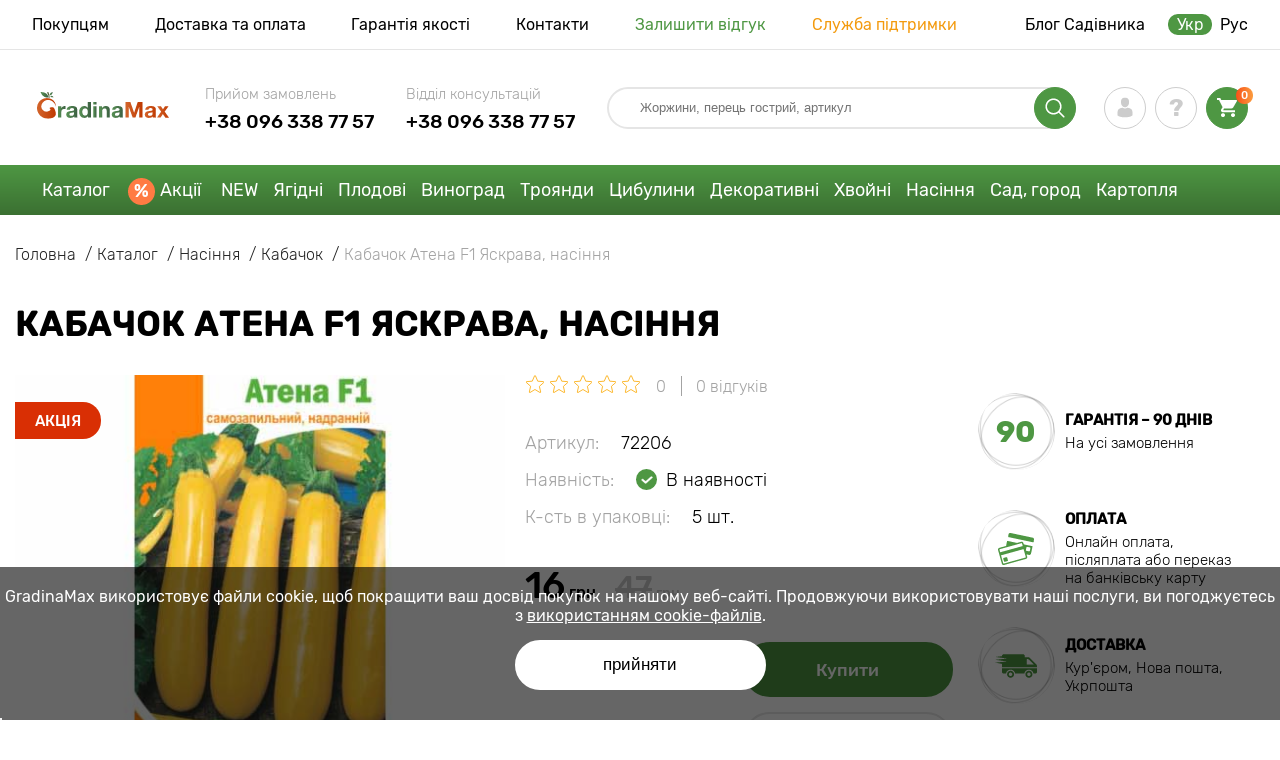

--- FILE ---
content_type: text/html; charset=UTF-8
request_url: https://gradinamax.com.ua/ua/product/kabachok-atena-f1
body_size: 29843
content:
<!doctype html>
<html lang="ua">
    <head>
        
        <meta charset="utf-8">
    <meta http-equiv="X-UA-Compatible" content="IE=edge"> 
    <meta name="viewport" content="width=device-width, initial-scale=1.0">
    <link rel="icon" href="/favicon.ico" type="image/x-icon">
    <meta name="msapplication-TileColor" content="#ffffff"/>
    <meta name="msapplication-square150x150logo" content="logo.png"/>

        <link rel="alternate" hreflang="ru-UA" href="https://gradinamax.com.ua/ru/product/kabachok-atena-f1" />
    <link rel="alternate" hreflang="uk-UA" href="https://gradinamax.com.ua/ua/product/kabachok-atena-f1" />
    
            
        
                                                    
                        
    
                <meta name="robots" content="index, follow" />
        
            
        <link rel="canonical" href="https://gradinamax.com.ua/ua/product/kabachok-atena-f1" />
    <meta property="og:type" content="website">
    <meta property="og:url" content="https://gradinamax.com.ua/ua/product/kabachok-atena-f1">          
                    <title>Кабачок Атена F1 Яскрава, насіння (72206): купити насіння поштою в Україні | інтернет-магазин GradinaMax</title>
    <meta property="og:title" content="Кабачок Атена F1 Яскрава, насіння (72206): купити насіння поштою в Україні | інтернет-магазин GradinaMax">
            <meta name="description" content="Кабачок Атена F1 Яскрава, насіння (72206) - замовляйте насіння в інтернет-магазині GradinaMax в Україні &#10004 Найбільший онлайн-каталог в Україні! &#9993 Швидка відправка замовлень &#10004 Гарантія якості &#128222 Телефонуйте +38 096 338 77 57">
    <meta property="og:description" content="Кабачок Атена F1 Яскрава, насіння (72206) - замовляйте насіння в інтернет-магазині GradinaMax в Україні &amp;#10004 Найбільший онлайн-каталог в Україні! &amp;#9993 Швидка відправка замовлень &amp;#10004 Гарантія якості &amp;#128222 Телефонуйте +38 096 338 77 57">
            <meta name="keywords" content="Кабачок Атена F1 Яскрава, насіння насіння купити, доставка, інтернет магазин GradinaMax.">
            <link rel="image_src" href="https://gradinamax.com.ua/uploads/catalog_products/7b5971e44da3375c2693075ab5a66810.jpg">
    <meta name="twitter:image" content="https://gradinamax.com.ua/uploads/catalog_products/7b5971e44da3375c2693075ab5a66810.jpg">
    <meta property="og:image" content="https://gradinamax.com.ua/uploads/catalog_products/7b5971e44da3375c2693075ab5a66810.jpg">
    <meta property="og:image:type" content="image/jpeg" />
        
        
    <meta name="csrf-token" content="sp5roc618E6wNYzM1Dj9orJVsWMW0Ez8LAb7jSFB">
        <script>
    const bkr_currency = 'UAH';
    const bkr_user_id = '0';
    const bkr_user_tracking_id = 'lx6yt0a420a8act8jdr76j0b9c02zc2h';
    const bkr_user_email = '';
</script>

    <!-- googletagmanager -->
    <script> 

        var dataLayer_email = '';
    </script>

    <!-- Google Tag Manager -->
    <script>(function(w,d,s,l,i){w[l]=w[l]||[];w[l].push({'gtm.start':
                new Date().getTime(),event:'gtm.js'});var f=d.getElementsByTagName(s)[0],
            j=d.createElement(s),dl=l!='dataLayer'?'&l='+l:'';j.async=true;j.src=
            'https://www.googletagmanager.com/gtm.js?id='+i+dl;f.parentNode.insertBefore(j,f);
        })(window,document,'script','dataLayer','GTM-5SQCRQ5P');</script>
    <!-- End Google Tag Manager -->
    
    
                                    <!--{-{ mix('/css/'.$styles.'.css') }}-->
        <link rel="stylesheet" href="https://ua.s.bekhost.com//front/css/page_product.css?id=8fba300e62f05ab58e4a538768346393">
     
    
    <link rel="dns-prefetch" href="//web.webpushs.com">
    <link rel="dns-prefetch" href="//cdn.polyfill.io">
    <link rel="dns-prefetch" href="//fonts.googleapis.com">
    <link rel="dns-prefetch" href="//googletagmanager.com">
    <link rel="dns-prefetch" href="//static.criteo.net">
    <link rel="dns-prefetch" href="//api.flocktory.com">
    <link rel="dns-prefetch" href="//top-fwz1.mail.ru">
    <link rel="dns-prefetch" href="//mc.yandex.ru">
    <link rel="dns-prefetch" href="//ad.mail.ru">
    <link rel="dns-prefetch" href="//googleadservices.com">
    <link rel="dns-prefetch" href="//google-analytics.com">
    <link rel="dns-prefetch" href="//sslwidget.criteo.com">
    <link rel="dns-prefetch" href="//connect.facebook.net">
    <link rel="dns-prefetch" href="//mytopf.com">
    <link rel="dns-prefetch" href="//www.facebook.com">        
        <!-- Microdata Product card -->
    <script type="application/ld+json">
    {
        "@context": "https://schema.org/",
        "@type": "Product",
        "name": "Кабачок Атена F1 Яскрава, насіння",
        "image": [
                            "https://ua.s.bekhost.com/uploads/catalog_products/tmp_330/7b5971e44da3375c2693075ab5a66810.jpg"                ],
        "description": "Кабачок Атена F1 &amp;ndash; ранній гібридний сорт. Культура кущової форми, здатна до самозапилювання. Може рости як у відкритому ґрунті так і в захищеному. Плоди дозрівають дружньо, цінуються за товарний вигляд, білосніжний м&amp;#39;якуш із відмінними смаковими характеристиками. Ошатна, яскраво-жовта шкірка не втрачає привабливого кольору навіть після кулінарної обробки.

&amp;nbsp;

Особливість кабачка Атена

Плоди дружнього дозрівання містять у м&amp;#39;якуші багато цукру. Чудово підходять для перероблювання на пюре, для приготування ікри, маринування. Рослина не боїться посухи, адаптована до континентальних кліматичних умов. Вирощується прямим висіванням і розсадним способом.

&amp;nbsp;

Замовляйте насіння кабачка Атена у нас! Ми пересилаємо товар до будь-якої точки країни. Термін і спосіб пересилки залежать від віддаленості місця розташування.

&amp;nbsp;",
        "sku": "72206",
        "mpn": "72206",

        
        "offers": {
            "@type": "Offer",
            "url": "https://gradinamax.com.ua/ua/product/kabachok-atena-f1",
            "priceCurrency": "UAH",
            "price": "16.000",
            "availability": "http://schema.org/InStock"
        }
    }
    </script>
        
            
    </head> 
    
    <body class="product">
        <!-- React bkrApp: -->
<div id="bkrApp"></div>
<!-- React bkrApp -->

<!-- Stacked DOMs: -->
        <div id="dataLayerSingleItem"></div>
            <div id="dataLayerMultipleItems"></div>
    <!-- Stacked DOMs -->
        <!-- Google Tag Manager (noscript) -->
        <noscript><iframe src="https://www.googletagmanager.com/ns.html?id=GTM-5SQCRQ5P"
        height="0" width="0" style="display:none;visibility:hidden"></iframe></noscript>
        <!-- End Google Tag Manager (noscript) -->
    
        <header>

            <div class="header_top_wrap">
                <div class="container">
                    <div class="header_top">
                        <ul class="menu menu_right">
                            <li><a href="https://gradinamax.com.ua/ua/o-nas">Покупцям</a></li>                            
                            <li><a href="https://gradinamax.com.ua/ua/dostavka-i-oplata">Доставка та оплата</a></li>
                            <li><a href="https://gradinamax.com.ua/ua/garantia">Гарантія якості</a></li>
                            <li><a href="https://gradinamax.com.ua/ua/contacts">Контакти</a></li>
                            <li><a class="green" href="https://gradinamax.com.ua/ua/reviews">Залишити відгук</a></li>
                            <li><a class="orange" href="https://gradinamax.com.ua/ua/support">Служба підтримки</a></li>
                        </ul>
                        <div class="header_top_left">
                            <ul class="menu menu_left">
                                <li><a href="https://gradinamax.com.ua/ua/articles">Блог Садівника</a></li>
                            </ul>                           
                            <ul class="lang">
                                                                <li class="active">
                                    <a href="https://gradinamax.com.ua/ua/product/kabachok-atena-f1">Укр</a>
                                </li>
                                <li class="">
                                    <a href="https://gradinamax.com.ua/ru/product/kabachok-atena-f1">Рус</a>
                                </li>
                            </ul>
                        </div>
                    </div>
                </div>
            </div>

            <div class="header_middle_wrap">
                <div class="container">
                    <div class="header">
                        <button class="menu_btn" aria-label="burger_menu"><i class="burger_ico"></i></button>
                        <a href="https://gradinamax.com.ua/ua" class="logo">
                            <img src="https://ua.s.bekhost.com/front/img/logo-ua.svg?2023-08-15" alt="Магазин GradinaMax Україна" title="Магазин GradinaMax">
                        </a>
                        <div class="phones_block">
                            <div class="phone_block">
                                <div class="phone_label">Прийом замовлень</div>
                                <a href="tel:+38 096 338 77 57" class="phone_number">+38 096 338 77 57</a>
                            </div>
                            <div class="phone_block">
                                <div class="phone_label">Відділ консультацій</div>
                                <a href="tel:+38 096 338 77 57" class="phone_number">+38 096 338 77 57</a>
                            </div>
                        </div>
                        <div class="header_left">
                            
                            <form class="search_form" role="search" action="https://gradinamax.com.ua/ua/search" method="get">
                                
                                                                
                                <input type="text" class="search_input" name="q" aria-label="Search" placeholder="Жоржини, перець гострий, артикул" autocomplete="off" />
                                <div class="search_btn">
                                    <input type="submit" class="search_btn_input">
                                    <svg version="1.1" id="Слой_1" xmlns="http://www.w3.org/2000/svg" xmlns:xlink="http://www.w3.org/1999/xlink" x="0px" y="0px" viewBox="0 0 512 512" xml:space="preserve"> <g> <path d="M495,466.2L377.2,348.4c29.2-35.6,46.8-81.2,46.8-130.9C424,103.5,331.5,11,217.5,11C103.4,11,11,103.5,11,217.5 S103.4,424,217.5,424c49.7,0,95.2-17.5,130.8-46.7L466.1,495c8,8,20.9,8,28.9,0C503,487.1,503,474.1,495,466.2z M217.5,382.9 C126.2,382.9,52,308.7,52,217.5S126.2,52,217.5,52C308.7,52,383,126.3,383,217.5S308.7,382.9,217.5,382.9z"/> </g> </svg>
                                </div>
                                
                                <div class="auto_help none">
                                    <div id="search-products" class="auto_help_item none">
                                        <div class="help_title">Товари</div>
                                        <div class="help_body"></div>
                                    </div>
                                    <div id="search-categories" class="auto_help_item none">
                                        <div class="help_title">Категорія</div>
                                        <div class="help_body"></div>
                                    </div>
                                    <div id="search-articles" class="auto_help_item none">
                                        <div class="help_title">Статті садівнику</div>
                                        <div class="help_body"></div>
                                    </div>
                                    <div id="search-pages" class="auto_help_item none">
                                        <div class="help_title">Сторінка</div>
                                        <div class="help_body"></div>
                                    </div>
                                    <div id="search-recent" class="auto_help_item none">
                                        <div class="help_title">Нещодавно Ви шукали</div>
                                        <div class="help_body"></div>
                                    </div>
                                </div>
                                
                            </form>
                            
                            <div class="header_icons">
                                <button class="search_mob_btn" aria-label="search_mob">
                                    <svg version="1.1" id="Слой_1" xmlns="http://www.w3.org/2000/svg" xmlns:xlink="http://www.w3.org/1999/xlink" x="0px" y="0px" viewBox="0 0 512 512" xml:space="preserve"> <g> <path d="M495,466.2L377.2,348.4c29.2-35.6,46.8-81.2,46.8-130.9C424,103.5,331.5,11,217.5,11C103.4,11,11,103.5,11,217.5 S103.4,424,217.5,424c49.7,0,95.2-17.5,130.8-46.7L466.1,495c8,8,20.9,8,28.9,0C503,487.1,503,474.1,495,466.2z M217.5,382.9 C126.2,382.9,52,308.7,52,217.5S126.2,52,217.5,52C308.7,52,383,126.3,383,217.5S308.7,382.9,217.5,382.9z"/> </g> </svg>
                                </button>
                                <div class="login-show user_ico onclick" >
                                    <svg version="1.1" id="Capa_1" xmlns="http://www.w3.org/2000/svg" xmlns:xlink="http://www.w3.org/1999/xlink" x="0px" y="0px" viewBox="0 0 350 350" xml:space="preserve"> <g> <path d="M175,171.2c38.9,0,70.5-38.3,70.5-85.6C245.5,38.3,235.1,0,175,0s-70.5,38.3-70.5,85.6C104.5,132.9,136.1,171.2,175,171.2z "/> <path d="M41.9,301.9C41.9,299,41.9,301,41.9,301.9L41.9,301.9z"/> <path d="M308.1,304.1C308.1,303.3,308.1,298.6,308.1,304.1L308.1,304.1z"/> <path d="M307.9,298.4c-1.3-82.3-12.1-105.8-94.4-120.7c0,0-11.6,14.8-38.6,14.8s-38.6-14.8-38.6-14.8 c-81.4,14.7-92.8,37.8-94.3,118c-0.1,6.5-0.2,6.9-0.2,6.1c0,1.4,0,4.1,0,8.7c0,0,19.6,39.5,133.1,39.5 c113.5,0,133.1-39.5,133.1-39.5c0-3,0-5,0-6.4C308.1,304.6,308,303.7,307.9,298.4z"/> </g> </svg>
                                </div>
                                <div class="question_ico onclick" onclick="location.href='https://gradinamax.com.ua/ua/faq'"></div>
                                <div class="cart_ico cart-empty" data-link="https://gradinamax.com.ua/ua/cart">
                                    <svg version="1.1" id="Capa_1" xmlns="http://www.w3.org/2000/svg" xmlns:xlink="http://www.w3.org/1999/xlink" x="0px" y="0px" viewBox="0 0 510 510" xml:space="preserve"> <g> <g id="shopping-cart"> <path d="M153,408c-28.1,0-51,23-51,51s22.9,51,51,51s51-23,51-51S181.1,408,153,408z M0,0v51h51l91.8,193.8L107.1,306 c-2.6,7.6-5.1,17.9-5.1,25.5c0,28,22.9,51,51,51h306v-51H163.2c-2.6,0-5.1-2.5-5.1-5.1v-2.6l22.9-43.4h188.7 c20.4,0,35.7-10.2,43.4-25.5l91.8-165.7c5.1-5.1,5.1-7.7,5.1-12.8c0-15.3-10.2-25.5-25.5-25.5H107.1L84.2,0H0z M408,408 c-28,0-51,23-51,51s23,51,51,51s51-23,51-51S436,408,408,408z"/> </g> </g> </svg>
                                    <span class="count">0</span>
                                </div>
                            </div>
                        </div>
                    </div>
                </div>
            </div>

            <div class="nav_menu_block">
                <div class="container">
                    <ul class="menu">
                                                                            <li>
                                <a class=" main-link" href="https://gradinamax.com.ua/ua/catalog">Каталог</a>                            </li>
                                                                                                    <li>
                                <a class="stock main-link" href="https://gradinamax.com.ua/ua/akcii">Акції</a>                            </li>
                                                                                                    <li>
                                <a class=" main-link" href="https://gradinamax.com.ua/ua/catalog/new">NEW</a>                            </li>
                                                                                                    <li class="dropdown">
                                <a class=" main-link" href="https://gradinamax.com.ua/ua/catalog/sajency/yagody">Ягідні</a>                                <div class="sub_menu">
                                    <div class="inner_content">
                                        <div class="menu--teaser image">
                                            <a href="https://gradinamax.com.ua/ua/catalog/malina?sort=price_a">
                                                                                                <img src="https://ua.s.bekhost.com/uploads/site_menu/yagidni_img.jpg?1734373230" alt="Каталог - -50% на саджанці малини - GradinaMax Україна" title="Каталог - -50% на саджанці малини">
                                                <span class="title">-50% на саджанці малини</span>
                                            </a>
                                        </div>
                                        <div class="menu--list">
                                                                                                                                    <div class="list_column">
                                                <div class="title ">
                                                    <label class="link_label" href="https://gradinamax.com.ua/ua/catalog/sazhentsy-yagodnyh-kultur-set/superpredlozheniya-set">Набори ягідних</label>                                                    
                                                </div>
                                                                                            </div>
                                                                                                                                    <div class="list_column">
                                                <div class="title ">
                                                    <a class="link_label" href="https://gradinamax.com.ua/ua/catalog/zemlyanika">Розсада суниці, полуниці</a>                                                    
                                                </div>
                                                <ul>
                                                        <li><a class="link_label" href="https://gradinamax.com.ua/ua/catalog/zemlyanika-krupnoplodnaya">Полуниця великоплідна</a></li>
                                                                    <li><a class="link_label" href="https://gradinamax.com.ua/ua/catalog/zemlyanika-remontantnaya">Полуниця ремонтантна</a></li>
                                                                    <li><a class="link_label" href="https://gradinamax.com.ua/ua/catalog/zemlyanika-melkoplodnaya">Суниця дрібноплідна</a></li>
                                                                    <li><a class="link_label" href="https://gradinamax.com.ua/ua/catalog/zemklunika">Земклуніка</a></li>
                        </ul>
                                            </div>
                                                                                                                                    <div class="list_column">
                                                <div class="title ">
                                                    <a class="link_label" href="https://gradinamax.com.ua/ua/catalog/malina">Малина</a>                                                    
                                                </div>
                                                <ul>
                                                        <li><a class="link_label" href="https://gradinamax.com.ua/ua/catalog/malino-klubnika-set">Малино-полуниця</a></li>
                                                                    <li><a class="link_label" href="https://gradinamax.com.ua/ua/catalog/malinovoe-derevo">Малинове дерево</a></li>
                                                                    <li><a class="link_label" href="https://gradinamax.com.ua/ua/catalog/remontantnaya-malina">Малина ремонтантна</a></li>
                                                                    <li><a class="link_label" href="https://gradinamax.com.ua/ua/catalog/malina-krupnoplodnaya">Малина великоплідна</a></li>
                        </ul>
                                            </div>
                                                                                                                                    <div class="list_column">
                                                <div class="title ">
                                                    <a class="link_label" href="https://gradinamax.com.ua/ua/catalog/udobreniya-set">Добрива для ягідних</a>                                                    
                                                </div>
                                                                                            </div>
                                                                                                                                    <div class="list_column">
                                                <div class="title ">
                                                    <a class="link_label" href="https://gradinamax.com.ua/ua/catalog/smorodina">Смородина та Порічки</a>                                                    
                                                </div>
                                                <ul>
                                                        <li><a class="link_label" href="https://gradinamax.com.ua/ua/catalog/smorodina-belaya">Порічки білі</a></li>
                                                                    <li><a class="link_label" href="https://gradinamax.com.ua/ua/catalog/smorodina-krasnaya">Порічки червоні</a></li>
                                                                    <li><a class="link_label" href="https://gradinamax.com.ua/ua/catalog/smorodina-rozovaya">Порічки рожеві</a></li>
                                                                    <li><a class="link_label" href="https://gradinamax.com.ua/ua/catalog/smorodina-chernaya">Смородина чорна</a></li>
                        </ul>
                                            </div>
                                                                                                                                    <div class="list_column">
                                                <div class="title ">
                                                    <a class="link_label" href="https://gradinamax.com.ua/ua/catalog/ejevika">Малино-ожинові гібриди</a>                                                    
                                                </div>
                                                <ul>
                                                        <li><a class="link_label" href="https://gradinamax.com.ua/ua/catalog/ejevika">Ожина</a></li>
                                                                    <li><a class="link_label" href="https://gradinamax.com.ua/ua/catalog/ojina-bezshipna">Ожина безшипна</a></li>
                                                                    <li><a class="link_label" href="https://gradinamax.com.ua/ua/catalog/ejevika-remontantnaya">Ожина ремонтантна</a></li>
                                                                    <li><a class="link_label" href="https://gradinamax.com.ua/ua/catalog/ejemalina">Ожиномалина</a></li>
                        </ul>
                                            </div>
                                                                                                                                    <div class="list_column">
                                                <div class="title ">
                                                    <a class="link_label" href="https://gradinamax.com.ua/ua/catalog/sredstva-zascity">Засоби захисту</a>                                                    
                                                </div>
                                                                                            </div>
                                                                                                                                    <div class="list_column">
                                                <div class="title ">
                                                    <a class="link_label" href="https://gradinamax.com.ua/ua/catalog/sazhentsy-sad-zdorovya-set">Сад здоров&#039;я</a>                                                    
                                                </div>
                                                <ul>
                                                        <li><a class="link_label" href="https://gradinamax.com.ua/ua/catalog/brusnika">Брусниця</a></li>
                                                                    <li><a class="link_label" href="https://gradinamax.com.ua/ua/catalog/godji">Годжі</a></li>
                                                                    <li><a class="link_label" href="https://gradinamax.com.ua/ua/catalog/jimolost">Жимолость</a></li>
                                                                    <li><a class="link_label" href="https://gradinamax.com.ua/ua/catalog/klukva">Журавлина</a></li>
                                                                    <li><a class="link_label" href="https://gradinamax.com.ua/ua/catalog/kizil">Кизил</a></li>
                                                                    <li><a class="link_label" href="https://gradinamax.com.ua/ua/catalog/golubika">Лохина</a></li>
                                                                    <li><a class="link_label" href="https://gradinamax.com.ua/ua/catalog/aktinidiya">Міні-ківі (актінідія)</a></li>
                                                                    <li><a class="link_label" href="https://gradinamax.com.ua/ua/catalog/oblepiha">Обліпиха</a></li>
                                                                    <li><a class="link_label" href="https://gradinamax.com.ua/ua/catalog/chernika">Чорниця</a></li>
                                                                    <li><a class="link_label" href="https://gradinamax.com.ua/ua/catalog/shelkovica">Шовковиця</a></li>
                        </ul>
                                            </div>
                                                                                                                                    <div class="list_column">
                                                <div class="title ">
                                                    <a class="link_label" href="https://gradinamax.com.ua/ua/catalog/stimulyatory-rosta">Стимулятори росту</a>                                                    
                                                </div>
                                                                                            </div>
                                                                                                                                    <div class="list_column">
                                                <div class="title ">
                                                    <a class="link_label" href="https://gradinamax.com.ua/ua/catalog/kryjovnik">Аґрус</a>                                                    
                                                </div>
                                                <ul>
                                                        <li><a class="link_label" href="https://gradinamax.com.ua/ua/catalog/agrus-bezkoluchkoviy">Аґрус безколючковий</a></li>
                        </ul>
                                            </div>
                                                                                                                                    <div class="list_column">
                                                <div class="title ">
                                                    <label class="link_label" href="https://gradinamax.com.ua/ua/catalog/sazhentsy-yagodnyh-kultur-set">Ягідні чагарники</label>                                                    
                                                </div>
                                                <ul>
                                                        <li><label class="link_label" href="https://gradinamax.com.ua/ua/catalog/sazhentsy-yagodnyh-kultur-set/rannespelye-sorta">Ранньостиглі сорти</label></li>
                                                                    <li><label class="link_label" href="https://gradinamax.com.ua/ua/catalog/sazhentsy-yagodnyh-kultur-set/srednespelye-rasteniya">Середньостиглі сорти</label></li>
                                                                    <li><label class="link_label" href="https://gradinamax.com.ua/ua/catalog/sazhentsy-yagodnyh-kultur-set/pozdnespelye-sorta">Пізньостиглі сорти</label></li>
                                                                    <li><label class="link_label" href="https://gradinamax.com.ua/ua/catalog/sazhentsy-yagodnyh-kultur-set/remontantnye-sorta">Ремонтантні сорти</label></li>
                        </ul>
                                            </div>
                                                                                    </div>
                                    </div>
                                </div>
                            </li>
                                                                                                    <li class="dropdown">
                                <a class=" main-link" href="https://gradinamax.com.ua/ua/catalog/sajency/frukty">Плодові</a>                                <div class="sub_menu">
                                    <div class="inner_content">
                                        <div class="menu--teaser image">
                                            <a href="https://gradinamax.com.ua/ua/catalog/sajency/frukty?sort=price_a">
                                                                                                <img src="https://ua.s.bekhost.com/uploads/site_menu/plodovi_img.jpg?1726742024" alt="Каталог - -20% на саджанці плодових - GradinaMax Україна" title="Каталог - -20% на саджанці плодових">
                                                <span class="title">-20% на саджанці плодових</span>
                                            </a>
                                        </div>
                                        <div class="menu--list">
                                                                                                                                    <div class="list_column">
                                                <div class="title ">
                                                    <label class="link_label" href="https://gradinamax.com.ua/ua/catalog/sajency/frukty/superpredlozheniya-set">Набори плодових</label>                                                    
                                                </div>
                                                                                            </div>
                                                                                                                                    <div class="list_column">
                                                <div class="title ">
                                                    <a class="link_label" href="https://gradinamax.com.ua/ua/catalog/kolonovidnye-derevya-set">Колоновидні дерева</a>                                                    
                                                </div>
                                                <ul>
                                                        <li><a class="link_label" href="https://gradinamax.com.ua/ua/catalog/kolonovidnye-derevya-set/abrikos">Абрикос</a></li>
                                                                    <li><a class="link_label" href="https://gradinamax.com.ua/ua/catalog/kolonovidnye-derevya-set/vishnya">Вишня</a></li>
                                                                    <li><a class="link_label" href="https://gradinamax.com.ua/ua/catalog/kolonovidnye-derevya-set/nektarin">Нектарин</a></li>
                                                                    <li><a class="link_label" href="https://gradinamax.com.ua/ua/catalog/kolonovidnye-derevya-set/persik">Персик</a></li>
                                                                    <li><a class="link_label" href="https://gradinamax.com.ua/ua/catalog/kolonovidnye-derevya-set/sliva">Слива</a></li>
                                                                    <li><a class="link_label" href="https://gradinamax.com.ua/ua/catalog/kolonovidnye-derevya-set/chereshnya">Черешня</a></li>
                        </ul>
                                            </div>
                                                                                                                                    <div class="list_column">
                                                <div class="title ">
                                                    <a class="link_label" href="https://gradinamax.com.ua/ua/catalog/grusha">Груші</a>                                                    
                                                </div>
                                                <ul>
                                                        <li><a class="link_label" href="https://gradinamax.com.ua/ua/catalog/grusha-letnie-sorta">Літні сорти груші</a></li>
                                                                    <li><a class="link_label" href="https://gradinamax.com.ua/ua/catalog/grusha-osennie-sorta">Осінні сорти груші</a></li>
                                                                    <li><a class="link_label" href="https://gradinamax.com.ua/ua/catalog/grusha-zimnie-sorta">Зимові сорти груші</a></li>
                        </ul>
                                            </div>
                                                                                                                                    <div class="list_column">
                                                <div class="title ">
                                                    <a class="link_label" href="https://gradinamax.com.ua/ua/catalog/udobreniya-dlya-plodovyh-derevev">Добрива для плодових</a>                                                    
                                                </div>
                                                                                            </div>
                                                                                                                                    <div class="list_column">
                                                <div class="title ">
                                                    <label class="link_label" href="https://gradinamax.com.ua/ua/catalog/samoplidniy-sort">Cамоплідні дерева</label>                                                    
                                                </div>
                                                                                            </div>
                                                                                                                                    <div class="list_column">
                                                <div class="title ">
                                                    <a class="link_label" href="https://gradinamax.com.ua/ua/catalog/orehi">Горіхи</a>                                                    
                                                </div>
                                                <ul>
                                                        <li><a class="link_label" href="https://gradinamax.com.ua/ua/catalog/funduk">Фундук</a></li>
                                                                    <li><a class="link_label" href="https://gradinamax.com.ua/ua/catalog/arahis">Арахіс</a></li>
                                                                    <li><a class="link_label" href="https://gradinamax.com.ua/ua/catalog/oreh">Горіх грецький</a></li>
                                                                    <li><a class="link_label" href="https://gradinamax.com.ua/ua/catalog/kashtan">Каштан</a></li>
                                                                    <li><a class="link_label" href="https://gradinamax.com.ua/ua/catalog/mindal">Миндаль</a></li>
                                                                    <li><label class="link_label" href="https://gradinamax.com.ua/ua/catalog/orehi?sort=price_d">Набори горіхів</label></li>
                        </ul>
                                            </div>
                                                                                                                                    <div class="list_column">
                                                <div class="title ">
                                                    <a class="link_label" href="https://gradinamax.com.ua/ua/catalog/yablonya">Яблуні</a>                                                    
                                                </div>
                                                <ul>
                                                        <li><a class="link_label" href="https://gradinamax.com.ua/ua/catalog/letnie-sorta-yabloni">Літні сорти яблуні</a></li>
                                                                    <li><a class="link_label" href="https://gradinamax.com.ua/ua/catalog/osennie-sorta-yabloni">Осінні сорти яблуні</a></li>
                                                                    <li><a class="link_label" href="https://gradinamax.com.ua/ua/catalog/zimnie-sorta-yabloni">Зимові сорти яблуні</a></li>
                        </ul>
                                            </div>
                                                                                                                                    <div class="list_column">
                                                <div class="title ">
                                                    <a class="link_label" href="https://gradinamax.com.ua/ua/catalog/sredstva-zascity">Засоби захисту</a>                                                    
                                                </div>
                                                                                            </div>
                                                                                                                                    <div class="list_column">
                                                <div class="title ">
                                                    <label class="link_label" href="https://gradinamax.com.ua/ua/catalog/sajency/frukty/dlya-gorshkov-i-konteynerov">Плодові для патіо</label>                                                    
                                                </div>
                                                                                            </div>
                                                                                                                                    <div class="list_column">
                                                <div class="title ">
                                                    <a class="link_label" href="https://gradinamax.com.ua/ua/catalog/sajency/frukty">Фруктові дерева</a>                                                    
                                                </div>
                                                <ul>
                                                        <li><label class="link_label" href="https://gradinamax.com.ua/ua/catalog/sajency/frukty/rannespelye-sorta">Ранньостиглі сорти</label></li>
                                                                    <li><label class="link_label" href="https://gradinamax.com.ua/ua/catalog/sajency/frukty/srednespelye-rasteniya">Середньостиглі сорти</label></li>
                                                                    <li><label class="link_label" href="https://gradinamax.com.ua/ua/catalog/sajency/frukty/pozdnespelye-sorta">Пізньостиглі сорти</label></li>
                        </ul>
                                            </div>
                                                                                                                                    <div class="list_column">
                                                <div class="title ">
                                                    <label class="link_label" href="https://gradinamax.com.ua/ua/catalog/sajency/frukty/ekzoticheskie-rasteniya">Екзотичні дерева</label>                                                    
                                                </div>
                                                <ul>
                                                        <li><a class="link_label" href="https://gradinamax.com.ua/ua/catalog/banan">Банан</a></li>
                                                                    <li><a class="link_label" href="https://gradinamax.com.ua/ua/catalog/granat">Гранат</a></li>
                                                                    <li><a class="link_label" href="https://gradinamax.com.ua/ua/catalog/kalamondin">Каламондін</a></li>
                        </ul>
                                            </div>
                                                                                                                                    <div class="list_column">
                                                <div class="title ">
                                                    <a class="link_label" href="https://gradinamax.com.ua/ua/catalog/stimulyatory-rosta">Стимулятори росту</a>                                                    
                                                </div>
                                                                                            </div>
                                                                                                                                    <div class="list_column">
                                                <div class="title ">
                                                    <label class="link_label" href="https://gradinamax.com.ua/ua/catalog/sajency/frukty/morozostoykie-rasteniya">Морозостійкі дерева</label>                                                    
                                                </div>
                                                                                            </div>
                                                                                                                                    <div class="list_column">
                                                <div class="title ">
                                                    <a class="link_label" href="https://gradinamax.com.ua/ua/catalog/plodovye-derevya-set">Плодові дерева</a>                                                    
                                                </div>
                                                <ul>
                                                        <li><a class="link_label" href="https://gradinamax.com.ua/ua/catalog/abrikos">Абрикос</a></li>
                                                                    <li><a class="link_label" href="https://gradinamax.com.ua/ua/catalog/alycha">Алича</a></li>
                                                                    <li><a class="link_label" href="https://gradinamax.com.ua/ua/catalog/aroniya">Аронія</a></li>
                                                                    <li><a class="link_label" href="https://gradinamax.com.ua/ua/catalog/vishnya">Вишня</a></li>
                                                                    <li><a class="link_label" href="https://gradinamax.com.ua/ua/catalog/injir">Інжир</a></li>
                                                                    <li><a class="link_label" href="https://gradinamax.com.ua/ua/catalog/irga">Ірга</a></li>
                                                                    <li><a class="link_label" href="https://gradinamax.com.ua/ua/catalog/nektarin">Нектарин</a></li>
                                                                    <li><a class="link_label" href="https://gradinamax.com.ua/ua/catalog/persik">Персик</a></li>
                                                                    <li><a class="link_label" href="https://gradinamax.com.ua/ua/catalog/sliva">Слива</a></li>
                                                                    <li><a class="link_label" href="https://gradinamax.com.ua/ua/catalog/hurma">Хурма</a></li>
                                                                    <li><a class="link_label" href="https://gradinamax.com.ua/ua/catalog/chereshnya">Черешня</a></li>
                                                                    <li><a class="link_label" href="https://gradinamax.com.ua/ua/catalog/shelkovica">Шовковиця</a></li>
                                                                    <li><a class="link_label" href="https://gradinamax.com.ua/ua/catalog/cherevishnya-duk">Черевишня (дюк)</a></li>
                        </ul>
                                            </div>
                                                                                    </div>
                                    </div>
                                </div>
                            </li>
                                                                                                    <li class="dropdown">
                                <a class=" main-link" href="https://gradinamax.com.ua/ua/catalog/vinograd">Виноград</a>                                <div class="sub_menu">
                                    <div class="inner_content">
                                        <div class="menu--teaser image">
                                            <a href="https://gradinamax.com.ua/ua/catalog/vinograd?sort=price_a">
                                                                                                <img src="https://ua.s.bekhost.com/uploads/site_menu/vinograd_img.jpg?1727202064" alt="Каталог - -30% на саджанці винограду - GradinaMax Україна" title="Каталог - -30% на саджанці винограду">
                                                <span class="title">-30% на саджанці винограду</span>
                                            </a>
                                        </div>
                                        <div class="menu--list">
                                                                                                                                    <div class="list_column">
                                                <div class="title ">
                                                    <a class="link_label" href="https://gradinamax.com.ua/ua/catalog/vinograd-bessemyannyy">Виноград безкісточковий</a>                                                    
                                                </div>
                                                <ul>
                                                        <li><a class="link_label" href="https://gradinamax.com.ua/ua/product/vinograd-kishmish-sverhranniy">Виноград кишмиш Надранній</a></li>
                                                                    <li><a class="link_label" href="https://gradinamax.com.ua/ua/product/vinograd-kishmish-krasnyy">Виноград кишмиш червоний</a></li>
                                                                    <li><label class="link_label" href="https://gradinamax.com.ua/ua/product/vinograd-kishmish-chernyy-palec">Виноград кишмиш Чорний палець</label></li>
                        </ul>
                                            </div>
                                                                                                                                    <div class="list_column">
                                                <div class="title ">
                                                    <label class="link_label" href="https://gradinamax.com.ua/ua/catalog/superpredlozheniya-set/vinograd">Набори винограду</label>                                                    
                                                </div>
                                                                                            </div>
                                                                                                                                    <div class="list_column">
                                                <div class="title ">
                                                    <a class="link_label" href="https://gradinamax.com.ua/ua/catalog/vinograd-vinnyy">Виноград винний</a>                                                    
                                                </div>
                                                <ul>
                                                        <li><label class="link_label" href="https://gradinamax.com.ua/ua/product/vinograd-arochnyy">Виноград Арочний</label></li>
                                                                    <li><label class="link_label" href="https://gradinamax.com.ua/ua/product/vinograd-blek-grand">Виноград Блек Гранд</label></li>
                                                                    <li><label class="link_label" href="https://gradinamax.com.ua/ua/product/vinograd-viking">Виноград Вікінг</label></li>
                        </ul>
                                            </div>
                                                                                                                                    <div class="list_column">
                                                <div class="title ">
                                                    <a class="link_label" href="https://gradinamax.com.ua/ua/catalog/udobreniya-dlya-vinograda">Добрива для винограду</a>                                                    
                                                </div>
                                                                                            </div>
                                                                                                                                    <div class="list_column">
                                                <div class="title ">
                                                    <a class="link_label" href="https://gradinamax.com.ua/ua/catalog/vinograd-desertnyy">Виноград десертний</a>                                                    
                                                </div>
                                                <ul>
                                                        <li><label class="link_label" href="https://gradinamax.com.ua/ua/product/vinograd-gurman-ranniy">Виноград Гурман ранній</label></li>
                                                                    <li><label class="link_label" href="https://gradinamax.com.ua/ua/product/vinograd-kishmish-veles">Виноград кишмиш Велес</label></li>
                                                                    <li><label class="link_label" href="https://gradinamax.com.ua/ua/product/vinograd-super-ekstra">Виноград Супер Екстра</label></li>
                        </ul>
                                            </div>
                                                                                                                                    <div class="list_column">
                                                <div class="title ">
                                                    <a class="link_label" href="https://gradinamax.com.ua/ua/catalog/sredstva-zascity">Засоби захисту</a>                                                    
                                                </div>
                                                                                            </div>
                                                                                                                                    <div class="list_column">
                                                <div class="title ">
                                                    <a class="link_label" href="https://gradinamax.com.ua/ua/catalog/vinograd-stolovyy">Виноград столовий</a>                                                    
                                                </div>
                                                <ul>
                                                        <li><label class="link_label" href="https://gradinamax.com.ua/ua/product/ledi-patriciya">Виноград Леді Патриція</label></li>
                                                                    <li><label class="link_label" href="https://gradinamax.com.ua/ua/product/vinograd-rozovyy-original">Виноград Оригінал рожевий</label></li>
                                                                    <li><label class="link_label" href="https://gradinamax.com.ua/ua/product/sajency-vinograd-preobrajenie-3-saj">Виноград Преображення</label></li>
                        </ul>
                                            </div>
                                                                                                                                    <div class="list_column">
                                                <div class="title ">
                                                    <a class="link_label" href="https://gradinamax.com.ua/ua/catalog/stimulyatory-rosta">Стимулятори росту</a>                                                    
                                                </div>
                                                                                            </div>
                                                                                    </div>
                                    </div>
                                </div>
                            </li>
                                                                                                    <li class="dropdown">
                                <a class=" main-link" href="https://gradinamax.com.ua/ua/catalog/rozy">Троянди</a>                                <div class="sub_menu">
                                    <div class="inner_content">
                                        <div class="menu--teaser image">
                                            <a href="https://gradinamax.com.ua/ua/catalog/rozy?sort=price_a">
                                                                                                <img src="https://ua.s.bekhost.com/uploads/site_menu/troyandi_img.jpg?1729681032" alt="Каталог - -50% на прекрасні троянди - GradinaMax Україна" title="Каталог - -50% на прекрасні троянди">
                                                <span class="title">-50% на прекрасні троянди</span>
                                            </a>
                                        </div>
                                        <div class="menu--list">
                                                                                                                                    <div class="list_column">
                                                <div class="title ">
                                                    <a class="link_label" href="https://gradinamax.com.ua/ua/catalog/rozy-pletistye-set">Троянди плетисті</a>                                                    
                                                </div>
                                                <ul>
                                                        <li><label class="link_label" href="https://gradinamax.com.ua/ua/product/sajency-roza-pletistaya-chernaya-koroleva">Троянда плетиста Чорна королева</label></li>
                                                                    <li><label class="link_label" href="https://gradinamax.com.ua/ua/product/sajency-roza-pletistaya-per-de-ronsar">Троянда плетиста П&#039;єр де Ронсар</label></li>
                                                                    <li><label class="link_label" href="https://gradinamax.com.ua/ua/product/roza-pletistaya-golden-kover">Троянда плетиста Голден Ковер</label></li>
                        </ul>
                                            </div>
                                                                                                                                    <div class="list_column">
                                                <div class="title ">
                                                    <a class="link_label" href="https://gradinamax.com.ua/ua/catalog/rozy-chayno-gibridnye-set">Троянди чайно-гібридні</a>                                                    
                                                </div>
                                                <ul>
                                                        <li><label class="link_label" href="https://gradinamax.com.ua/ua/product/troyanda-chayno-gibridna-pitahayya">Троянда чайно-гібридна Пітахайя</label></li>
                                                                    <li><label class="link_label" href="https://gradinamax.com.ua/ua/product/sajency-roza-osiriya">Троянда чайно-гібридна Осирія</label></li>
                                                                    <li><label class="link_label" href="https://gradinamax.com.ua/ua/product/troyanda-chayno-gibridna-burbon-strit">Троянда чайно-гібридна Бурбон Стріт</label></li>
                        </ul>
                                            </div>
                                                                                                                                    <div class="list_column">
                                                <div class="title ">
                                                    <a class="link_label" href="https://gradinamax.com.ua/ua/catalog/udobreniya-dlya-roz">Добрива для троянд</a>                                                    
                                                </div>
                                                                                            </div>
                                                                                                                                    <div class="list_column">
                                                <div class="title ">
                                                    <a class="link_label" href="https://gradinamax.com.ua/ua/catalog/rozy-floribunda-set">Троянди флорібунда</a>                                                    
                                                </div>
                                                <ul>
                                                        <li><label class="link_label" href="https://gradinamax.com.ua/ua/product/roza-floribunda-pomponela">Троянда флорібунда Помпонелла</label></li>
                                                                    <li><label class="link_label" href="https://gradinamax.com.ua/ua/product/troyanda-floribunda-raffls-kvin">Троянда флорібунда Раффлс Квін</label></li>
                                                                    <li><label class="link_label" href="https://gradinamax.com.ua/ua/product/troyanda-floribunda-chokoleyt-raffls">Троянда флорібунда Чоколейт Раффлс</label></li>
                        </ul>
                                            </div>
                                                                                                                                    <div class="list_column">
                                                <div class="title ">
                                                    <a class="link_label" href="https://gradinamax.com.ua/ua/catalog/rozy-sprey-set">Троянди спрей</a>                                                    
                                                </div>
                                                <ul>
                                                        <li><label class="link_label" href="https://gradinamax.com.ua/ua/product/troyanda-sprey-misti-babls">Троянда спрей Місті Баблс</label></li>
                                                                    <li><label class="link_label" href="https://gradinamax.com.ua/ua/product/roza-sprey-mandarin">Троянда спрей Мандарин</label></li>
                                                                    <li><label class="link_label" href="https://gradinamax.com.ua/ua/product/troyanda-sprey-red-piano">Троянда спрей Ред Піано</label></li>
                        </ul>
                                            </div>
                                                                                                                                    <div class="list_column">
                                                <div class="title ">
                                                    <a class="link_label" href="https://gradinamax.com.ua/ua/catalog/sredstva-zascity">Засоби захисту</a>                                                    
                                                </div>
                                                                                            </div>
                                                                                                                                    <div class="list_column">
                                                <div class="title ">
                                                    <a class="link_label" href="https://gradinamax.com.ua/ua/catalog/angliyskie-rozy-set">Троянди англійські</a>                                                    
                                                </div>
                                                <ul>
                                                        <li><a class="link_label" href="https://gradinamax.com.ua/ua/product/roza-angliyskaya-sammer-song">Троянда англійська Саммер Сонг</a></li>
                                                                    <li><a class="link_label" href="https://gradinamax.com.ua/ua/product/roza-angliyskaya-kler-ostin">Троянда англійська Клер Остін</a></li>
                                                                    <li><label class="link_label" href="https://gradinamax.com.ua/ua/product/roza-angliyskaya-ledi-of-shalot">Троянда англійська Леді оф Шалот</label></li>
                        </ul>
                                            </div>
                                                                                                                                    <div class="list_column">
                                                <div class="title ">
                                                    <label class="link_label" href="https://gradinamax.com.ua/ua/catalog/pivoniepodibni/rozy">Троянди півонієподібні</label>                                                    
                                                </div>
                                                <ul>
                                                        <li><label class="link_label" href="https://gradinamax.com.ua/ua/product/troianda-chaino-hibrydna-vaild-moments">Троянда чайно-гібридна Вайлд Моментс</label></li>
                                                                    <li><label class="link_label" href="https://gradinamax.com.ua/ua/product/troyanda-chayno-gibridna-vayt-piano">Троянда чайно-гібридна Вайт Піано</label></li>
                                                                    <li><label class="link_label" href="https://gradinamax.com.ua/ua/product/troyanda-chayno-gibridna-loys-lend">Троянда чайно-гібридна Лойс Ленд</label></li>
                        </ul>
                                            </div>
                                                                                                                                    <div class="list_column">
                                                <div class="title ">
                                                    <a class="link_label" href="https://gradinamax.com.ua/ua/catalog/stimulyatory-rosta">Стимулятори для цвітіння</a>                                                    
                                                </div>
                                                                                            </div>
                                                                                                                                    <div class="list_column">
                                                <div class="title ">
                                                    <label class="link_label" href="https://gradinamax.com.ua/ua/catalog/kompanony-dlya-roz">Компаньйони для троянд</label>                                                    
                                                </div>
                                                <ul>
                                                        <li><a class="link_label" href="https://gradinamax.com.ua/ua/catalog/allium">Алліум</a></li>
                                                                    <li><a class="link_label" href="https://gradinamax.com.ua/ua/catalog/barbaris">Барбарис</a></li>
                                                                    <li><a class="link_label" href="https://gradinamax.com.ua/ua/catalog/klematis">Клематіс</a></li>
                                                                    <li><a class="link_label" href="https://gradinamax.com.ua/ua/catalog/lavanda">Лаванда</a></li>
                                                                    <li><a class="link_label" href="https://gradinamax.com.ua/ua/catalog/lapchatka">Лапчатка (перстач)</a></li>
                                                                    <li><a class="link_label" href="https://gradinamax.com.ua/ua/catalog/narciss">Нарцис</a></li>
                                                                    <li><a class="link_label" href="https://gradinamax.com.ua/ua/catalog/tuya">Туя</a></li>
                                                                    <li><a class="link_label" href="https://gradinamax.com.ua/ua/catalog/mojjevelnik">Ялівець</a></li>
                        </ul>
                                            </div>
                                                                                                                                    <div class="list_column">
                                                <div class="title ">
                                                    <a class="link_label" href="https://gradinamax.com.ua/ua/catalog/rozy">Троянда Sugar Candy Rose</a>                                                    
                                                </div>
                                                                                            </div>
                                                                                    </div>
                                    </div>
                                </div>
                            </li>
                                                                                                    <li class="dropdown">
                                <a class=" main-link" href="https://gradinamax.com.ua/ua/catalog/lukovitsy-tsvetov-vesna-set">Цибулини</a>                                <div class="sub_menu">
                                    <div class="inner_content">
                                        <div class="menu--teaser image">
                                            <a href="https://gradinamax.com.ua/ua/catalog/lukovitsy-tsvetov-vesna-set">
                                                                                                <img src="https://ua.s.bekhost.com/uploads/site_menu/cibulini_img.jpg?1731401329" alt="Каталог - Цибулини квітів весна - GradinaMax Україна" title="Каталог - Цибулини квітів весна">
                                                <span class="title">Цибулини квітів весна</span>
                                            </a>
                                        </div>
                                        <div class="menu--list">
                                                                                                                                    <div class="list_column">
                                                <div class="title ">
                                                    <label class="link_label" href="https://gradinamax.com.ua/ua/catalog/hit/lukovicy">Топові цибулинні 2025</label>                                                    
                                                </div>
                                                                                            </div>
                                                                                                                                    <div class="list_column">
                                                <div class="title ">
                                                    <label class="link_label" href="https://gradinamax.com.ua/ua/catalog/lukovitsy-tsvetov-vesna-set">Цибулинні квітів на весну</label>                                                    
                                                </div>
                                                <ul>
                                                        <li><label class="link_label" href="https://gradinamax.com.ua/ua/catalog/lukovitsy-tsvetov-zvezda-koperlayn-set">Цибулини квітів Стар Кепперлайн</label></li>
                                                                    <li><label class="link_label" href="https://gradinamax.com.ua/ua/catalog/lukovitsy-tsvetov-luchshaya-pokupka-set">Цибулини квітів Найкраща покупка</label></li>
                        </ul>
                                            </div>
                                                                                                                                    <div class="list_column">
                                                <div class="title ">
                                                    <a class="link_label" href="https://gradinamax.com.ua/ua/catalog/georgina">Жоржини</a>                                                    
                                                </div>
                                                <ul>
                                                        <li><a class="link_label" href="https://gradinamax.com.ua/ua/catalog/georginy-anemonovidnye">Жоржина анемоноподібна</a></li>
                                                                    <li><a class="link_label" href="https://gradinamax.com.ua/ua/catalog/georginy-bahromchatye">Жоржина бахромчаста</a></li>
                                                                    <li><a class="link_label" href="https://gradinamax.com.ua/ua/catalog/georginy-bordurnye">Жоржина бордюрна</a></li>
                                                                    <li><a class="link_label" href="https://gradinamax.com.ua/ua/catalog/georginy-dekorativnye">Жоржина декоративна</a></li>
                                                                    <li><a class="link_label" href="https://gradinamax.com.ua/ua/catalog/georginy-kaktusovye">Жоржина кактусова</a></li>
                                                                    <li><a class="link_label" href="https://gradinamax.com.ua/ua/catalog/georginy-sharovidnye">Жоржина куляста</a></li>
                        </ul>
                                            </div>
                                                                                                                                    <div class="list_column">
                                                <div class="title ">
                                                    <a class="link_label" href="https://gradinamax.com.ua/ua/catalog/gladiolus">Гладіолуси</a>                                                    
                                                </div>
                                                <ul>
                                                        <li><a class="link_label" href="https://gradinamax.com.ua/ua/catalog/gladiolus-gofrirovannyy">Гладіолус гофрований</a></li>
                                                                    <li><a class="link_label" href="https://gradinamax.com.ua/ua/catalog/gladiolusy-giganty">Гладіолус великоквітковий</a></li>
                                                                    <li><a class="link_label" href="https://gradinamax.com.ua/ua/catalog/gladiolus-mini">Гладіолус міні</a></li>
                        </ul>
                                            </div>
                                                                                                                                    <div class="list_column">
                                                <div class="title ">
                                                    <label class="link_label" href="https://gradinamax.com.ua/ua/catalog/lukovicy/aromatnye">Ароматні</label>                                                    
                                                </div>
                                                                                            </div>
                                                                                                                                    <div class="list_column">
                                                <div class="title ">
                                                    <a class="link_label" href="https://gradinamax.com.ua/ua/catalog/begoniya">Бегонії</a>                                                    
                                                </div>
                                                <ul>
                                                        <li><a class="link_label" href="https://gradinamax.com.ua/ua/catalog/begoniya-ampelnaya">Бегонія ампельна</a></li>
                                                                    <li><a class="link_label" href="https://gradinamax.com.ua/ua/catalog/begoniya-klubnevaya">Бегонія бульбова</a></li>
                        </ul>
                                            </div>
                                                                                                                                    <div class="list_column">
                                                <div class="title ">
                                                    <a class="link_label" href="https://gradinamax.com.ua/ua/catalog/liliya">Лілія</a>                                                    
                                                </div>
                                                <ul>
                                                        <li><a class="link_label" href="https://gradinamax.com.ua/ua/catalog/liliya-aziatskaya">Лілія азіатська</a></li>
                                                                    <li><a class="link_label" href="https://gradinamax.com.ua/ua/catalog/liliya-vostochnaya">Лілія східна</a></li>
                                                                    <li><a class="link_label" href="https://gradinamax.com.ua/ua/catalog/liliya-tigrovaya">Лілія тигрова</a></li>
                                                                    <li><a class="link_label" href="https://gradinamax.com.ua/ua/catalog/lilii-trubchatye">Лілія трубчаста</a></li>
                                                                    <li><a class="link_label" href="https://gradinamax.com.ua/ua/catalog/liliya-derevo">Лілія-дерево</a></li>
                                                                    <li><label class="link_label" href="https://gradinamax.com.ua/ua/catalog/superpredlozheniya-set/liliya">Лілія мікс</label></li>
                        </ul>
                                            </div>
                                                                                                                                    <div class="list_column">
                                                <div class="title ">
                                                    <a class="link_label" href="https://gradinamax.com.ua/ua/catalog/iris">Іриси</a>                                                    
                                                </div>
                                                <ul>
                                                        <li><a class="link_label" href="https://gradinamax.com.ua/ua/catalog/iris-germanskiy">Ірис германський</a></li>
                                                                    <li><a class="link_label" href="https://gradinamax.com.ua/ua/catalog/iris-gollandskiy">Ірис голландський</a></li>
                                                                    <li><a class="link_label" href="https://gradinamax.com.ua/ua/catalog/iris-sibirskiy">Ірис сибірський</a></li>
                        </ul>
                                            </div>
                                                                                                                                    <div class="list_column">
                                                <div class="title ">
                                                    <label class="link_label" href="https://gradinamax.com.ua/ua/catalog/lukovicy/dolgocvetuscie">Довгоквітучі</label>                                                    
                                                </div>
                                                                                            </div>
                                                                                                                                    <div class="list_column">
                                                <div class="title ">
                                                    <label class="link_label" href="https://gradinamax.com.ua/ua/catalog/lukovicy/komnatnye-rasteniya">Кімнатні цибулинні</label>                                                    
                                                </div>
                                                <ul>
                                                        <li><a class="link_label" href="https://gradinamax.com.ua/ua/catalog/amarillis">Амариліс</a></li>
                                                                    <li><a class="link_label" href="https://gradinamax.com.ua/ua/catalog/gloksiniya">Глоксинії</a></li>
                        </ul>
                                            </div>
                                                                                                                                    <div class="list_column">
                                                <div class="title ">
                                                    <label class="link_label" href="https://gradinamax.com.ua/ua/catalog/lukovicy">Інші цибулинні</label>                                                    
                                                </div>
                                                <ul>
                                                        <li><a class="link_label" href="https://gradinamax.com.ua/ua/catalog/allium">Алліум</a></li>
                                                                    <li><a class="link_label" href="https://gradinamax.com.ua/ua/catalog/anemona">Анемона</a></li>
                                                                    <li><a class="link_label" href="https://gradinamax.com.ua/ua/catalog/ismena-set">Ісмене</a></li>
                                                                    <li><a class="link_label" href="https://gradinamax.com.ua/ua/catalog/krokosmiya-set">Крокосмія</a></li>
                                                                    <li><a class="link_label" href="https://gradinamax.com.ua/ua/catalog/sparaksis">Спараксис</a></li>
                                                                    <li><a class="link_label" href="https://gradinamax.com.ua/ua/catalog/freziya">Фрезія</a></li>
                        </ul>
                                            </div>
                                                                                                                                    <div class="list_column">
                                                <div class="title ">
                                                    <a class="link_label" href="https://gradinamax.com.ua/ua/catalog/soputstvuuscie-tovary-set">Супутні товари</a>                                                    
                                                </div>
                                                <ul>
                                                        <li><a class="link_label" href="https://gradinamax.com.ua/ua/catalog/udobreniya-dlya-cvetuscih-rasteniy">Добрива для цибулинних</a></li>
                                                                    <li><a class="link_label" href="https://gradinamax.com.ua/ua/catalog/sredstva-zascity">Засоби захисту</a></li>
                                                                    <li><a class="link_label" href="https://gradinamax.com.ua/ua/catalog/stimulyatory-rosta">Стимулятори зростання</a></li>
                        </ul>
                                            </div>
                                                                                                                                    <div class="list_column">
                                                <div class="title ">
                                                    <label class="link_label" href="https://gradinamax.com.ua/ua/catalog/lukovicy/morozostoykie-rasteniya">Морозостійкі</label>                                                    
                                                </div>
                                                                                            </div>
                                                                                                                                    <div class="list_column">
                                                <div class="title ">
                                                    <label class="link_label" href="https://gradinamax.com.ua/ua/catalog/lukovicy/dlya-gorshkov-i-konteynerov">Patio plant</label>                                                    
                                                </div>
                                                <ul>
                                                        <li><label class="link_label" href="https://gradinamax.com.ua/ua/catalog/dlya-gorshkov-i-konteynerov/georgina">Жоржини горшкові</label></li>
                                                                    <li><label class="link_label" href="https://gradinamax.com.ua/ua/catalog/dlya-gorshkov-i-konteynerov/liliya">Лілії горшкові</label></li>
                        </ul>
                                            </div>
                                                                                                                                    <div class="list_column">
                                                <div class="title ">
                                                    <label class="link_label" href="https://gradinamax.com.ua/ua/catalog/dribnocibulkovi">Дрібноцибулинні</label>                                                    
                                                </div>
                                                <ul>
                                                        <li><a class="link_label" href="https://gradinamax.com.ua/ua/catalog/acidantera">Ацидантера</a></li>
                                                                    <li><a class="link_label" href="https://gradinamax.com.ua/ua/catalog/gomeriya">Гомерія</a></li>
                                                                    <li><a class="link_label" href="https://gradinamax.com.ua/ua/catalog/zefirantes">Зефірантес</a></li>
                                                                    <li><a class="link_label" href="https://gradinamax.com.ua/ua/catalog/iksiya">Іксія</a></li>
                                                                    <li><a class="link_label" href="https://gradinamax.com.ua/ua/catalog/landysh">Конвалія</a></li>
                                                                    <li><a class="link_label" href="https://gradinamax.com.ua/ua/catalog/ranunkulusy">Ранункулюс</a></li>
                                                                    <li><a class="link_label" href="https://gradinamax.com.ua/ua/catalog/tigridiya">Тигридія</a></li>
                        </ul>
                                            </div>
                                                                                    </div>
                                    </div>
                                </div>
                            </li>
                                                                                                    <li class="dropdown">
                                <a class=" main-link" href="https://gradinamax.com.ua/ua/catalog/dekorativnye-rasteniya-set">Декоративні</a>                                <div class="sub_menu">
                                    <div class="inner_content">
                                        <div class="menu--teaser image">
                                            <a href="https://gradinamax.com.ua/ua/catalog/dekorativnye-rasteniya-set?sort=price_a">
                                                                                                <img src="https://ua.s.bekhost.com/uploads/site_menu/dekorativni_img.jpg?1719592258" alt="Каталог - -20% на декоративні рослини - GradinaMax Україна" title="Каталог - -20% на декоративні рослини">
                                                <span class="title">-20% на декоративні рослини</span>
                                            </a>
                                        </div>
                                        <div class="menu--list">
                                                                                                                                    <div class="list_column">
                                                <div class="title ">
                                                    <label class="link_label" href="https://gradinamax.com.ua/ua/catalog/dekorativnye-rasteniya-set?sort=price_d">Набори декоративних</label>                                                    
                                                </div>
                                                                                            </div>
                                                                                                                                    <div class="list_column">
                                                <div class="title ">
                                                    <a class="link_label" href="https://gradinamax.com.ua/ua/catalog/dekorativnye-kustarniki-set">Декоративні чагарники</a>                                                    
                                                </div>
                                                <ul>
                                                        <li><a class="link_label" href="https://gradinamax.com.ua/ua/catalog/azaliya">Азалія</a></li>
                                                                    <li><a class="link_label" href="https://gradinamax.com.ua/ua/catalog/ayva">Айва</a></li>
                                                                    <li><a class="link_label" href="https://gradinamax.com.ua/ua/catalog/akaciya">Акація</a></li>
                                                                    <li><a class="link_label" href="https://gradinamax.com.ua/ua/catalog/barbaris">Барбарис</a></li>
                                                                    <li><a class="link_label" href="https://gradinamax.com.ua/ua/catalog/veygela">Вейгела</a></li>
                                                                    <li><a class="link_label" href="https://gradinamax.com.ua/ua/catalog/gibiskus">Гібіскус</a></li>
                                                                    <li><a class="link_label" href="https://gradinamax.com.ua/ua/catalog/jimolost">Жимолость</a></li>
                                                                    <li><a class="link_label" href="https://gradinamax.com.ua/ua/catalog/lapchatka">Лапчатка</a></li>
                                                                    <li><a class="link_label" href="https://gradinamax.com.ua/ua/catalog/rododendron">Рододендрон</a></li>
                                                                    <li><a class="link_label" href="https://gradinamax.com.ua/ua/catalog/samshit">Самшит</a></li>
                                                                    <li><a class="link_label" href="https://gradinamax.com.ua/ua/catalog/spireya">Спірея</a></li>
                                                                    <li><a class="link_label" href="https://gradinamax.com.ua/ua/catalog/forziciya">Форзиція</a></li>
                        </ul>
                                            </div>
                                                                                                                                    <div class="list_column">
                                                <div class="title ">
                                                    <label class="link_label" href="https://gradinamax.com.ua/ua/catalog/dobirki-florista">Добірки флориста</label>                                                    
                                                </div>
                                                                                            </div>
                                                                                                                                    <div class="list_column">
                                                <div class="title ">
                                                    <a class="link_label" href="https://gradinamax.com.ua/ua/catalog/vusciesya-liany-set">В’юнкі рослини</a>                                                    
                                                </div>
                                                <ul>
                                                        <li><a class="link_label" href="https://gradinamax.com.ua/ua/catalog/budleya">Буддлея</a></li>
                                                                    <li><a class="link_label" href="https://gradinamax.com.ua/ua/catalog/vunok">В&#039;юнок</a></li>
                                                                    <li><a class="link_label" href="https://gradinamax.com.ua/ua/catalog/vinograd-devichiy">Виноград дівочий</a></li>
                                                                    <li><a class="link_label" href="https://gradinamax.com.ua/ua/catalog/jasmin">Жасмин</a></li>
                                                                    <li><a class="link_label" href="https://gradinamax.com.ua/ua/catalog/jimolost-dekorativnaya">Жимолость декоративна</a></li>
                                                                    <li><a class="link_label" href="https://gradinamax.com.ua/ua/catalog/kampsis">Кампсіс</a></li>
                                                                    <li><a class="link_label" href="https://gradinamax.com.ua/ua/catalog/klematis">Клематіс</a></li>
                                                                    <li><a class="link_label" href="https://gradinamax.com.ua/ua/catalog/kortaderiya">Кортадерія</a></li>
                                                                    <li><a class="link_label" href="https://gradinamax.com.ua/ua/catalog/lavanda">Лаванда</a></li>
                                                                    <li><a class="link_label" href="https://gradinamax.com.ua/ua/catalog/passiflora">Пасифлора</a></li>
                                                                    <li><a class="link_label" href="https://gradinamax.com.ua/ua/catalog/plusc-set">Плющ</a></li>
                                                                    <li><a class="link_label" href="https://gradinamax.com.ua/ua/catalog/ipomeya">Іпомея</a></li>
                        </ul>
                                            </div>
                                                                                                                                    <div class="list_column">
                                                <div class="title ">
                                                    <a class="link_label" href="https://gradinamax.com.ua/ua/catalog/dekorativnye-rasteniya-set/dlya-gorshkov-i-konteynerov">Декоративні для горщиків</a>                                                    
                                                </div>
                                                                                            </div>
                                                                                                                                    <div class="list_column">
                                                <div class="title ">
                                                    <a class="link_label" href="https://gradinamax.com.ua/ua/catalog/dekorativnye-derevya-set">Декоративні дерева</a>                                                    
                                                </div>
                                                <ul>
                                                        <li><a class="link_label" href="https://gradinamax.com.ua/ua/catalog/gliciniya">Гліцинія</a></li>
                                                                    <li><a class="link_label" href="https://gradinamax.com.ua/ua/catalog/klen">Клен</a></li>
                                                                    <li><a class="link_label" href="https://gradinamax.com.ua/ua/catalog/magnoliya">Магнолія</a></li>
                                                                    <li><a class="link_label" href="https://gradinamax.com.ua/ua/catalog/sakura-vishnya-dekorativnaya">Бузок</a></li>
                                                                    <li><a class="link_label" href="https://gradinamax.com.ua/ua/catalog/tamariks">Тамарикс</a></li>
                                                                    <li><a class="link_label" href="https://gradinamax.com.ua/ua/catalog/skumpiya">Скумпія</a></li>
                        </ul>
                                            </div>
                                                                                                                                    <div class="list_column">
                                                <div class="title ">
                                                    <a class="link_label" href="https://gradinamax.com.ua/ua/catalog/gortenziya">Гортензії</a>                                                    
                                                </div>
                                                <ul>
                                                        <li><a class="link_label" href="https://gradinamax.com.ua/ua/catalog/gortenzii-drevovidnye">Гортензія древовидна</a></li>
                                                                    <li><a class="link_label" href="https://gradinamax.com.ua/ua/catalog/gortenzii-dubolistnye">Гортензія дуболиста</a></li>
                                                                    <li><a class="link_label" href="https://gradinamax.com.ua/ua/catalog/gortenzii-krupnolistnye">Гортензія крупнолиста</a></li>
                                                                    <li><a class="link_label" href="https://gradinamax.com.ua/ua/catalog/gortenzii-metelchatye">Гортензія метельчата</a></li>
                        </ul>
                                            </div>
                                                                                                                                    <div class="list_column">
                                                <div class="title ">
                                                    <label class="link_label" href="https://gradinamax.com.ua/ua/catalog/kompanony-dlya-roz">Компаньйони для троянд</label>                                                    
                                                </div>
                                                                                            </div>
                                                                                                                                    <div class="list_column">
                                                <div class="title ">
                                                    <a class="link_label" href="https://gradinamax.com.ua/ua/catalog/udobreniya-set">Добрива</a>                                                    
                                                </div>
                                                <ul>
                                                        <li><a class="link_label" href="https://gradinamax.com.ua/ua/catalog/udobreniya-dlya-cvetuscih-rasteniy">для квітучих рослин</a></li>
                                                                    <li><a class="link_label" href="https://gradinamax.com.ua/ua/catalog/udobreniya-dlya-komnatnyh-rasteniy">для кімнатних рослин</a></li>
                                                                    <li><a class="link_label" href="https://gradinamax.com.ua/ua/catalog/udobreniya-dlya-orhidey">для орхідей</a></li>
                                                                    <li><a class="link_label" href="https://gradinamax.com.ua/ua/catalog/dobriva-dlya-gortenziy-i-azaliy">для гортензій та азалій</a></li>
                                                                    <li><a class="link_label" href="https://gradinamax.com.ua/ua/catalog/dobriva-dlya-kaktusiv-i-sukulentiv">для кактусів і сукулентів</a></li>
                                                                    <li><a class="link_label" href="https://gradinamax.com.ua/ua/catalog/udobreniya-dlya-hvoynyh-rasteniy-i-tui">для хвойних рослин</a></li>
                        </ul>
                                            </div>
                                                                                                                                    <div class="list_column">
                                                <div class="title ">
                                                    <a class="link_label" href="https://gradinamax.com.ua/ua/catalog/komnatnye-rasteniya">Кімнатні рослини</a>                                                    
                                                </div>
                                                <ul>
                                                        <li><a class="link_label" href="https://gradinamax.com.ua/ua/catalog/streliciya">Стреліція</a></li>
                                                                    <li><a class="link_label" href="https://gradinamax.com.ua/ua/catalog/gibiskus">Гібіскус</a></li>
                                                                    <li><a class="link_label" href="https://gradinamax.com.ua/ua/catalog/passiflora">Маракуйя</a></li>
                                                                    <li><a class="link_label" href="https://gradinamax.com.ua/ua/catalog/iberis">Іберіс</a></li>
                        </ul>
                                            </div>
                                                                                    </div>
                                    </div>
                                </div>
                            </li>
                                                                                                    <li class="dropdown">
                                <a class=" main-link" href="https://gradinamax.com.ua/ua/catalog/hvoynye-rasteniya-new-set">Хвойні</a>                                <div class="sub_menu">
                                    <div class="inner_content">
                                        <div class="menu--teaser image">
                                            <a href="https://gradinamax.com.ua/ua/catalog/hvoynye-rasteniya-new-set">
                                                                                                <img src="https://ua.s.bekhost.com/uploads/site_menu/hvoyni_img.jpg?1711841336" alt="Каталог - Хвойні рослини - GradinaMax Україна" title="Каталог - Хвойні рослини">
                                                <span class="title">Хвойні рослини</span>
                                            </a>
                                        </div>
                                        <div class="menu--list">
                                                                                                                                    <div class="list_column">
                                                <div class="title ">
                                                    <label class="link_label" href="https://gradinamax.com.ua/ua/catalog/hvoynye-rasteniya-new-set?sort=price_d">Набори хвойних</label>                                                    
                                                </div>
                                                                                            </div>
                                                                                                                                    <div class="list_column">
                                                <div class="title ">
                                                    <a class="link_label" href="https://gradinamax.com.ua/ua/catalog/el">Ялина</a>                                                    
                                                </div>
                                                <ul>
                                                        <li><label class="link_label" href="https://gradinamax.com.ua/ua/product/el-koluchaya-golubaya-keybab">Ялина колюча блакитна Кейбаб</label></li>
                                                                    <li><label class="link_label" href="https://gradinamax.com.ua/ua/product/el-kanadskaya-sizaya-konika">Ялина канадська (сиза) Коніка</label></li>
                                                                    <li><label class="link_label" href="https://gradinamax.com.ua/ua/product/yalina-kolucha-madjestik-blu">Ялина колюча Маджестік Блю</label></li>
                        </ul>
                                            </div>
                                                                                                                                    <div class="list_column">
                                                <div class="title ">
                                                    <a class="link_label" href="https://gradinamax.com.ua/ua/catalog/kiparisovik">Кипарисовик</a>                                                    
                                                </div>
                                                                                            </div>
                                                                                                                                    <div class="list_column">
                                                <div class="title ">
                                                    <a class="link_label" href="https://gradinamax.com.ua/ua/catalog/hvoynye-kustarniki-set">Хвойні чагарники</a>                                                    
                                                </div>
                                                                                            </div>
                                                                                                                                    <div class="list_column">
                                                <div class="title ">
                                                    <a class="link_label" href="https://gradinamax.com.ua/ua/catalog/mojjevelnik">Ялівець</a>                                                    
                                                </div>
                                                <ul>
                                                        <li><label class="link_label" href="https://gradinamax.com.ua/ua/product/mojjevelnik-blu-karpet">Ялівець Блю Карпет</label></li>
                                                                    <li><label class="link_label" href="https://gradinamax.com.ua/ua/product/mojjevelnik-blu-errou">Ялівець Блю Ерроу</label></li>
                                                                    <li><label class="link_label" href="https://gradinamax.com.ua/ua/product/mojjevelnik-gorizontalnyy-blu-chip">Ялівець горизонтальний Блю Чіп</label></li>
                        </ul>
                                            </div>
                                                                                                                                    <div class="list_column">
                                                <div class="title ">
                                                    <a class="link_label" href="https://gradinamax.com.ua/ua/catalog/sredstva-zascity">Засоби захисту</a>                                                    
                                                </div>
                                                                                            </div>
                                                                                                                                    <div class="list_column">
                                                <div class="title ">
                                                    <a class="link_label" href="https://gradinamax.com.ua/ua/catalog/hvoynye-derevya-set">Хвойні дерева</a>                                                    
                                                </div>
                                                                                            </div>
                                                                                                                                    <div class="list_column">
                                                <div class="title ">
                                                    <a class="link_label" href="https://gradinamax.com.ua/ua/catalog/sosna">Сосна</a>                                                    
                                                </div>
                                                <ul>
                                                        <li><label class="link_label" href="https://gradinamax.com.ua/ua/product/sosna-gimalayskaya">Сосна Гімалайська</label></li>
                                                                    <li><label class="link_label" href="https://gradinamax.com.ua/ua/product/sosna-gornaya-pumilio">Сосна гірська Пуміліо</label></li>
                                                                    <li><label class="link_label" href="https://gradinamax.com.ua/ua/product/sosna-gornaya-mugus">Сосна гірська Мугус</label></li>
                        </ul>
                                            </div>
                                                                                                                                    <div class="list_column">
                                                <div class="title ">
                                                    <a class="link_label" href="https://gradinamax.com.ua/ua/catalog/pihta">Ялиця</a>                                                    
                                                </div>
                                                                                            </div>
                                                                                                                                    <div class="list_column">
                                                <div class="title ">
                                                    <a class="link_label" href="https://gradinamax.com.ua/ua/catalog/udobreniya-dlya-hvoynyh-rasteniy-i-tui">Добрива для хвойних</a>                                                    
                                                </div>
                                                                                            </div>
                                                                                                                                    <div class="list_column">
                                                <div class="title ">
                                                    <a class="link_label" href="https://gradinamax.com.ua/ua/catalog/tuya">Туя</a>                                                    
                                                </div>
                                                <ul>
                                                        <li><label class="link_label" href="https://gradinamax.com.ua/ua/product/tuya-zapadnaya-smaragd">Туя західна Смарагд</label></li>
                                                                    <li><label class="link_label" href="https://gradinamax.com.ua/ua/product/tuya-zapadnaya-kolumna">Туя західна Колумна</label></li>
                                                                    <li><label class="link_label" href="https://gradinamax.com.ua/ua/product/tuya-zapadnaya-danika">Туя західна Даніка</label></li>
                        </ul>
                                            </div>
                                                                                                                                    <div class="list_column">
                                                <div class="title ">
                                                    <a class="link_label" href="https://gradinamax.com.ua/ua/catalog/tis">Тис</a>                                                    
                                                </div>
                                                                                            </div>
                                                                                    </div>
                                    </div>
                                </div>
                            </li>
                                                                                                    <li class="dropdown">
                                <a class=" main-link" href="https://gradinamax.com.ua/ua/catalog/semena">Насіння</a>                                <div class="sub_menu">
                                    <div class="inner_content">
                                        <div class="menu--teaser image">
                                            <a href="https://gradinamax.com.ua/ua/catalog/semena?sort=price_a">
                                                                                                <img src="https://ua.s.bekhost.com/uploads/site_menu/nasinnya_img.jpg?1734373257" alt="Каталог - -50% на насіння овочів та квітів - GradinaMax Україна" title="Каталог - -50% на насіння овочів та квітів">
                                                <span class="title">-50% на насіння овочів та квітів</span>
                                            </a>
                                        </div>
                                        <div class="menu--list">
                                                                                                                                    <div class="list_column">
                                                <div class="title ">
                                                    <label class="link_label" href="https://gradinamax.com.ua/ua/catalog/new/semena">Новинки насіння 2026</label>                                                    
                                                </div>
                                                <ul>
                                                        <li><label class="link_label" href="https://gradinamax.com.ua/ua/catalog/semena/yagody">Насіння ягід</label></li>
                                                                    <li><label class="link_label" href="https://gradinamax.com.ua/ua/catalog/semena/teplichnye">Насіння для теплиць</label></li>
                                                                    <li><a class="link_label" href="https://gradinamax.com.ua/ua/catalog/gazon">Газон</a></li>
                                                                    <li><label class="link_label" href="https://gradinamax.com.ua/ua/catalog/ovosci/professionalnye-semena">Професійні овочі</label></li>
                                                                    <li><label class="link_label" href="https://gradinamax.com.ua/ua/catalog/cvety/professionalnye-semena">Професійні квіти</label></li>
                        </ul>
                                            </div>
                                                                                                                                    <div class="list_column">
                                                <div class="title ">
                                                    <a class="link_label" href="https://gradinamax.com.ua/ua/catalog/mitseliy-gribov-set">Міцелій грибів</a>                                                    
                                                </div>
                                                                                            </div>
                                                                                                                                    <div class="list_column">
                                                <div class="title ">
                                                    <a class="link_label" href="https://gradinamax.com.ua/ua/catalog/semena-alpiyskaya-gorka-set">Насіння Альпійська гірка</a>                                                    
                                                </div>
                                                <ul>
                                                        <li><label class="link_label" href="https://gradinamax.com.ua/ua/catalog/semena/ovsyanica">Вівсяниця</label></li>
                                                                    <li><label class="link_label" href="https://gradinamax.com.ua/ua/catalog/semena/kolokolchik">Дзвоник</label></li>
                                                                    <li><label class="link_label" href="https://gradinamax.com.ua/ua/catalog/semena/kamnelomka">Ломикамінь</label></li>
                                                                    <li><label class="link_label" href="https://gradinamax.com.ua/ua/catalog/semena/sedum-set">Седум</label></li>
                                                                    <li><label class="link_label" href="https://gradinamax.com.ua/ua/catalog/semena/floks">Флокс</label></li>
                        </ul>
                                            </div>
                                                                                                                                    <div class="list_column">
                                                <div class="title ">
                                                    <label class="link_label" href="https://gradinamax.com.ua/ua/catalog/semena/cvety">Топові квіти</label>                                                    
                                                </div>
                                                <ul>
                                                        <li><label class="link_label" href="https://gradinamax.com.ua/ua/catalog/semena/astra">Айстра</label></li>
                                                                    <li><label class="link_label" href="https://gradinamax.com.ua/ua/catalog/semena/begoniya">Бегонія</label></li>
                                                                    <li><label class="link_label" href="https://gradinamax.com.ua/ua/catalog/semena/lavanda">Лаванда</label></li>
                                                                    <li><a class="link_label" href="https://gradinamax.com.ua/ua/catalog/pelargoniya">Пеларгонія</a></li>
                                                                    <li><a class="link_label" href="https://gradinamax.com.ua/ua/catalog/petuniya">Петунія</a></li>
                        </ul>
                                            </div>
                                                                                                                                    <div class="list_column">
                                                <div class="title ">
                                                    <label class="link_label" href="https://gradinamax.com.ua/ua/catalog/semena/cvety/dlya-gorshkov-i-konteynerov">Насіння горщикових квітів</label>                                                    
                                                </div>
                                                                                            </div>
                                                                                                                                    <div class="list_column">
                                                <div class="title ">
                                                    <a class="link_label" href="https://gradinamax.com.ua/ua/catalog/semena-tsvetov-set">Насіння квітів</a>                                                    
                                                </div>
                                                <ul>
                                                        <li><a class="link_label" href="https://gradinamax.com.ua/ua/catalog/semena-ampelnyh-cvetov">Насіння ампельних квітів</a></li>
                                                                    <li><a class="link_label" href="https://gradinamax.com.ua/ua/catalog/semena-mnogoletnih-cvetov">Насіння багаторічних квітів</a></li>
                                                                    <li><a class="link_label" href="https://gradinamax.com.ua/ua/catalog/semena-dvuletnih-cvetov">Насіння дворічних квітів</a></li>
                                                                    <li><a class="link_label" href="https://gradinamax.com.ua/ua/catalog/semena-komnatnyh-cvetov-set">Насіння кімнатних квітів</a></li>
                                                                    <li><a class="link_label" href="https://gradinamax.com.ua/ua/catalog/semena-odnoletnih-cvetov">Насіння однорічних квітів</a></li>
                        </ul>
                                            </div>
                                                                                                                                    <div class="list_column">
                                                <div class="title ">
                                                    <a class="link_label" href="https://gradinamax.com.ua/ua/catalog/semena-ovoschey-set">Насіння овочів</a>                                                    
                                                </div>
                                                <ul>
                                                        <li><a class="link_label" href="https://gradinamax.com.ua/ua/catalog/svekla">Буряк</a></li>
                                                                    <li><a class="link_label" href="https://gradinamax.com.ua/ua/catalog/kapusta">Капуста</a></li>
                                                                    <li><a class="link_label" href="https://gradinamax.com.ua/ua/catalog/ogurec">Огірок</a></li>
                                                                    <li><a class="link_label" href="https://gradinamax.com.ua/ua/catalog/perec">Перець</a></li>
                                                                    <li><a class="link_label" href="https://gradinamax.com.ua/ua/catalog/tomat">Помідор</a></li>
                        </ul>
                                            </div>
                                                                                                                                    <div class="list_column">
                                                <div class="title ">
                                                    <a class="link_label" href="https://gradinamax.com.ua/ua/catalog/semena-balkonnaya-gryadka-set">Балконна грядка</a>                                                    
                                                </div>
                                                                                            </div>
                                                                                                                                    <div class="list_column">
                                                <div class="title ">
                                                    <a class="link_label" href="https://gradinamax.com.ua/ua/catalog/semena">Насіння для посіву</a>                                                    
                                                </div>
                                                <ul>
                                                        <li><a class="link_label" href="https://gradinamax.com.ua/ua/catalog/semena">У грудні</a></li>
                                                                    <li><a class="link_label" href="https://gradinamax.com.ua/ua/catalog/semena">У січні</a></li>
                                                                    <li><a class="link_label" href="https://gradinamax.com.ua/ua/catalog/semena">У лютому</a></li>
                                                                    <li><a class="link_label" href="https://gradinamax.com.ua/ua/catalog/semena">У березні</a></li>
                                                                    <li><a class="link_label" href="https://gradinamax.com.ua/ua/catalog/semena">У квітні</a></li>
                        </ul>
                                            </div>
                                                                                                                                    <div class="list_column">
                                                <div class="title ">
                                                    <label class="link_label" href="https://gradinamax.com.ua/ua/catalog/semena/zelen">Зелень</label>                                                    
                                                </div>
                                                <ul>
                                                        <li><a class="link_label" href="https://gradinamax.com.ua/ua/catalog/luk">Цибуля</a></li>
                                                                    <li><a class="link_label" href="https://gradinamax.com.ua/ua/catalog/petrushka">Петрушка</a></li>
                                                                    <li><a class="link_label" href="https://gradinamax.com.ua/ua/catalog/salat">Салат</a></li>
                                                                    <li><a class="link_label" href="https://gradinamax.com.ua/ua/catalog/ukrop">Кріп</a></li>
                                                                    <li><a class="link_label" href="https://gradinamax.com.ua/ua/catalog/shpinat">Шпинат</a></li>
                        </ul>
                                            </div>
                                                                                                                                    <div class="list_column">
                                                <div class="title ">
                                                    <a class="link_label" href="https://gradinamax.com.ua/ua/catalog/mikrozelen">Мікрозелень</a>                                                    
                                                </div>
                                                                                            </div>
                                                                                                                                    <div class="list_column">
                                                <div class="title ">
                                                    <a class="link_label" href="https://gradinamax.com.ua/ua/catalog/soputstvuuscie-tovary-set">Супутні товари</a>                                                    
                                                </div>
                                                <ul>
                                                        <li><a class="link_label" href="https://gradinamax.com.ua/ua/catalog/sredstva-zascity">Засоби захисту</a></li>
                                                                    <li><a class="link_label" href="https://gradinamax.com.ua/ua/catalog/stimulyatori-dlya-rozsadi">Стимулятори для розсади</a></li>
                                                                    <li><a class="link_label" href="https://gradinamax.com.ua/ua/catalog/udobreniya-dlya-ovoscey">Добрива для овочів</a></li>
                                                                    <li><a class="link_label" href="https://gradinamax.com.ua/ua/catalog/udobreniya-dlya-cvetuscih-rasteniy">Добрива для квітів</a></li>
                        </ul>
                                            </div>
                                                                                    </div>
                                    </div>
                                </div>
                            </li>
                                                                                                    <li class="dropdown">
                                <a class=" main-link" href="https://gradinamax.com.ua/ua/catalog/soputstvuuscie-tovary-set">Сад, город</a>                                <div class="sub_menu">
                                    <div class="inner_content">
                                        <div class="menu--teaser image">
                                            <a href="https://gradinamax.com.ua/ua/catalog/udobreniya-set?sort=price_a">
                                                                                                <img src="https://ua.s.bekhost.com/uploads/site_menu/sad-gorod_img.png?1734373273" alt="Каталог - -40% на добрива та захист - GradinaMax Україна" title="Каталог - -40% на добрива та захист">
                                                <span class="title">-40% на добрива та захист</span>
                                            </a>
                                        </div>
                                        <div class="menu--list">
                                                                                                                                    <div class="list_column">
                                                <div class="title ">
                                                    <a class="link_label" href="https://gradinamax.com.ua/ua/catalog/sredstva-zascity">Засоби захисту</a>                                                    
                                                </div>
                                                <ul>
                                                        <li><a class="link_label" href="https://gradinamax.com.ua/ua/catalog/sredstva-dlya-borby-s-vreditelyami">від шкідників</a></li>
                                                                    <li><a class="link_label" href="https://gradinamax.com.ua/ua/catalog/zasobi-zahistu-vid-buryaniv">від бур&#039;янів</a></li>
                        </ul>
                                            </div>
                                                                                                                                    <div class="list_column">
                                                <div class="title ">
                                                    <a class="link_label" href="https://gradinamax.com.ua/ua/catalog/stimulyatory-rosta">Стимулятори росту</a>                                                    
                                                </div>
                                                <ul>
                                                        <li><a class="link_label" href="https://gradinamax.com.ua/ua/catalog/stimulyatori-dlya-cvitinnya">для цвітіння</a></li>
                                                                    <li><a class="link_label" href="https://gradinamax.com.ua/ua/catalog/stimulyatori-dlya-rozsadi">для розсади</a></li>
                                                                    <li><a class="link_label" href="https://gradinamax.com.ua/ua/catalog/stimulyatori-dlya-plodoutvorennya">для плодоутворення</a></li>
                                                                    <li><a class="link_label" href="https://gradinamax.com.ua/ua/catalog/stimulyatori-dlya-koreneutvorennya">для коренеутворення</a></li>
                        </ul>
                                            </div>
                                                                                                                                    <div class="list_column">
                                                <div class="title ">
                                                    <a class="link_label" href="https://gradinamax.com.ua/ua/catalog/soputstvuuscie-tovary-set">Товари для насіння</a>                                                    
                                                </div>
                                                <ul>
                                                        <li><a class="link_label" href="https://gradinamax.com.ua/ua/catalog/udobreniya-dlya-rassady">Добрива для розсади</a></li>
                                                                    <li><a class="link_label" href="https://gradinamax.com.ua/ua/catalog/udobreniya-dlya-gazona">Добрива для газону</a></li>
                        </ul>
                                            </div>
                                                                                                                                    <div class="list_column">
                                                <div class="title ">
                                                    <a class="link_label" href="https://gradinamax.com.ua/ua/catalog/udobreniya-set">Добрива для рослин</a>                                                    
                                                </div>
                                                <ul>
                                                        <li><a class="link_label" href="https://gradinamax.com.ua/ua/catalog/dobriva-bakterialni">Бактеріальні</a></li>
                                                                    <li><a class="link_label" href="https://gradinamax.com.ua/ua/catalog/organicheskie-udobreniya">Органічні</a></li>
                                                                    <li><a class="link_label" href="https://gradinamax.com.ua/ua/catalog/dobriva-organo-mineralni">Органно-мінеральні</a></li>
                                                                    <li><a class="link_label" href="https://gradinamax.com.ua/ua/catalog/mineralnye-udobreniya">Мінеральні</a></li>
                        </ul>
                                            </div>
                                                                                                                                    <div class="list_column">
                                                <div class="title ">
                                                    <a class="link_label" href="https://gradinamax.com.ua/ua/catalog/udobreniya-dlya-cvetuscih-rasteniy">Добрива для квітів</a>                                                    
                                                </div>
                                                <ul>
                                                        <li><a class="link_label" href="https://gradinamax.com.ua/ua/catalog/udobreniya-dlya-orhidey">для орхідей</a></li>
                                                                    <li><a class="link_label" href="https://gradinamax.com.ua/ua/catalog/udobreniya-dlya-roz">для троянд</a></li>
                        </ul>
                                            </div>
                                                                                                                                    <div class="list_column">
                                                <div class="title ">
                                                    <a class="link_label" href="https://gradinamax.com.ua/ua/catalog/dobriva-dlya-dekorativnih-kultur">Добрива для декоративки</a>                                                    
                                                </div>
                                                <ul>
                                                        <li><a class="link_label" href="https://gradinamax.com.ua/ua/catalog/dobriva-dlya-gortenziy-i-azaliy">для гортензій та азалій</a></li>
                                                                    <li><a class="link_label" href="https://gradinamax.com.ua/ua/catalog/udobreniya-dlya-cvetuscih-rasteniy">для квітучих рослин</a></li>
                                                                    <li><a class="link_label" href="https://gradinamax.com.ua/ua/catalog/dobriva-dlya-kaktusiv-i-sukulentiv">для кактусів та сукулентів</a></li>
                                                                    <li><a class="link_label" href="https://gradinamax.com.ua/ua/catalog/udobreniya-dlya-komnatnyh-rasteniy">для кімнатних рослин</a></li>
                        </ul>
                                            </div>
                                                                                                                                    <div class="list_column">
                                                <div class="title ">
                                                    <a class="link_label" href="https://gradinamax.com.ua/ua/catalog/udobreniya-dlya-ovoscey">Добрива для овочів</a>                                                    
                                                </div>
                                                <ul>
                                                        <li><a class="link_label" href="https://gradinamax.com.ua/ua/catalog/udobreniya-dlya-ogurcov">для огірків</a></li>
                                                                    <li><a class="link_label" href="https://gradinamax.com.ua/ua/catalog/udobreniya-dlya-kartofelya">для картоплі</a></li>
                        </ul>
                                            </div>
                                                                                                                                    <div class="list_column">
                                                <div class="title ">
                                                    <a class="link_label" href="https://gradinamax.com.ua/ua/catalog/udobreniya-set">Добрива для фруктових</a>                                                    
                                                </div>
                                                <ul>
                                                        <li><a class="link_label" href="https://gradinamax.com.ua/ua/catalog/udobreniya-dlya-vinograda">для винограду</a></li>
                                                                    <li><a class="link_label" href="https://gradinamax.com.ua/ua/catalog/udobreniya-dlya-plodovyh-derevev">для плодових культур</a></li>
                                                                    <li><a class="link_label" href="https://gradinamax.com.ua/ua/catalog/dobriva-dlya-citrusovih-roslin">для цитрусових рослин</a></li>
                                                                    <li><a class="link_label" href="https://gradinamax.com.ua/ua/catalog/udobreniya-dlya-klubniki-i-zemlyaniki">для ягідних культур</a></li>
                        </ul>
                                            </div>
                                                                                    </div>
                                    </div>
                                </div>
                            </li>
                                                                                                    <li class="dropdown">
                                <a class=" main-link" href="https://gradinamax.com.ua/ua/catalog/semennoy-kartofel-set">Картопля</a>                                <div class="sub_menu">
                                    <div class="inner_content">
                                        <div class="menu--teaser image">
                                            <a href="https://gradinamax.com.ua/ua/catalog/semennoy-kartofel-set">
                                                                                                <img src="https://ua.s.bekhost.com/uploads/site_menu/kartoplya_img.jpg?1712665478" alt="Каталог - Насіннєва картопля - GradinaMax Україна" title="Каталог - Насіннєва картопля">
                                                <span class="title">Насіннєва картопля</span>
                                            </a>
                                        </div>
                                        <div class="menu--list">
                                                                                                                                    <div class="list_column">
                                                <div class="title ">
                                                    <a class="link_label" href="https://gradinamax.com.ua/ua/catalog/komplekti-kartopli">Набори картоплі</a>                                                    
                                                </div>
                                                <ul>
                                                        <li><label class="link_label" href="https://gradinamax.com.ua/ua/product/superpredlojenie-komplekt-kartofelya-urojaynyy-iz-3-sortov">Комплект Урожайний</label></li>
                                                                    <li><label class="link_label" href="https://gradinamax.com.ua/ua/product/komplekt-kartopli-ultrashvidkostigliy-z-2-sortiv">Комплект Швидкостиглий</label></li>
                                                                    <li><label class="link_label" href="https://gradinamax.com.ua/ua/product/superpredlojenie-komplekt-kartofelya-rassypchatyy-iz-3-sortov">Комплект Розсипчастий</label></li>
                        </ul>
                                            </div>
                                                                                                                                    <div class="list_column">
                                                <div class="title ">
                                                    <label class="link_label" href="https://gradinamax.com.ua/ua/catalog/klubni/semennoy-kartofel-set">Бульби картоплі</label>                                                    
                                                </div>
                                                <ul>
                                                        <li><a class="link_label" href="https://gradinamax.com.ua/ua/catalog/kartoplya-dietichna">Дієтичного</a></li>
                                                                    <li><a class="link_label" href="https://gradinamax.com.ua/ua/catalog/kartoplya-rozsipchasta">Розсипчастого</a></li>
                                                                    <li><a class="link_label" href="https://gradinamax.com.ua/ua/catalog/kartoplya-ekzotichna">Екзотичного</a></li>
                        </ul>
                                            </div>
                                                                                                                                    <div class="list_column">
                                                <div class="title ">
                                                    <label class="link_label" href="https://gradinamax.com.ua/ua/catalog/semena/semennoy-kartofel-set">Пакетоване насіння</label>                                                    
                                                </div>
                                                                                            </div>
                                                                                                                                    <div class="list_column">
                                                <div class="title ">
                                                    <a class="link_label" href="https://gradinamax.com.ua/ua/catalog/kartoplya-z-bilou-myakottu">з білою м&#039;якоттю</a>                                                    
                                                </div>
                                                <ul>
                                                        <li><label class="link_label" href="https://gradinamax.com.ua/ua/product/kartofel-sineglazka">Картопля Синьоочка</label></li>
                                                                    <li><label class="link_label" href="https://gradinamax.com.ua/ua/product/kartofel-udacha">Картопля Удача</label></li>
                                                                    <li><label class="link_label" href="https://gradinamax.com.ua/ua/product/kartofel-lider">Картопля Лідер</label></li>
                        </ul>
                                            </div>
                                                                                                                                    <div class="list_column">
                                                <div class="title ">
                                                    <a class="link_label" href="https://gradinamax.com.ua/ua/catalog/kartoplya-z-jovtou-myakottu">з жовтою м&#039;якоттю</a>                                                    
                                                </div>
                                                <ul>
                                                        <li><label class="link_label" href="https://gradinamax.com.ua/ua/product/kartofel-lasunok">Картопля Ласунок</label></li>
                                                                    <li><label class="link_label" href="https://gradinamax.com.ua/ua/product/kartofel-kamenskiy">Картопля Каменський</label></li>
                                                                    <li><label class="link_label" href="https://gradinamax.com.ua/ua/product/kartofel-rivera">Картопля Рів&#039;єра</label></li>
                        </ul>
                                            </div>
                                                                                                                                    <div class="list_column">
                                                <div class="title ">
                                                    <a class="link_label" href="https://gradinamax.com.ua/ua/catalog/udobreniya-dlya-kartofelya">Добрива для картоплі</a>                                                    
                                                </div>
                                                                                            </div>
                                                                                                                                    <div class="list_column">
                                                <div class="title ">
                                                    <a class="link_label" href="https://gradinamax.com.ua/ua/catalog/kartoplya-z-fioletovou-myakottu">з фіолетовою м&#039;якоттю</a>                                                    
                                                </div>
                                                <ul>
                                                        <li><label class="link_label" href="https://gradinamax.com.ua/ua/product/kartofel-ametist">Картопля Аметис</label></li>
                                                                    <li><label class="link_label" href="https://gradinamax.com.ua/ua/product/kartoplya-fioletova">Картопля Фіолетова</label></li>
                                                                    <li><label class="link_label" href="https://gradinamax.com.ua/ua/product/kartofel-gurman">Картопля Гурман</label></li>
                        </ul>
                                            </div>
                                                                                                                                    <div class="list_column">
                                                <div class="title ">
                                                    <a class="link_label" href="https://gradinamax.com.ua/ua/catalog/kartoplya-z-chervonou-shkirkou">з червоною шкіркою</a>                                                    
                                                </div>
                                                <ul>
                                                        <li><label class="link_label" href="https://gradinamax.com.ua/ua/product/kartofel-alvara">Картопля Альвара</label></li>
                                                                    <li><label class="link_label" href="https://gradinamax.com.ua/ua/product/kartofel-red-skarlet">Картопля Ред Скарлет</label></li>
                                                                    <li><label class="link_label" href="https://gradinamax.com.ua/ua/product/kartofel-tornado">Картопля Торнадо</label></li>
                        </ul>
                                            </div>
                                                                                                                                    <div class="list_column">
                                                <div class="title ">
                                                    <a class="link_label" href="https://gradinamax.com.ua/ua/catalog/sredstva-zascity">Засоби захисту картоплі</a>                                                    
                                                </div>
                                                                                            </div>
                                                                                                                                    <div class="list_column">
                                                <div class="title ">
                                                    <label class="link_label" href="https://gradinamax.com.ua/ua/catalog/pozdnespelye-sorta/semennoy-kartofel-set">Пізньостиглі сорти</label>                                                    
                                                </div>
                                                                                            </div>
                                                                                                                                    <div class="list_column">
                                                <div class="title ">
                                                    <label class="link_label" href="https://gradinamax.com.ua/ua/catalog/srednespelye-rasteniya/semennoy-kartofel-set">Середньостиглі сорти</label>                                                    
                                                </div>
                                                                                            </div>
                                                                                                                                    <div class="list_column">
                                                <div class="title ">
                                                    <a class="link_label" href="https://gradinamax.com.ua/ua/catalog/rannespelye-sorta/semennoy-kartofel-set">Ранні сорти</a>                                                    
                                                </div>
                                                                                            </div>
                                                                                    </div>
                                    </div>
                                </div>
                            </li>
                                                                    </ul>
                </div>
            </div>
            
        </header>

    
    
    <div class="content product_page">

        <div class="breadcrumbs_block">
            <div class="container">
                <ul class="breadcrumbs" itemscope="" itemtype="http://schema.org/BreadcrumbList">
                    <li itemprop="itemListElement" itemscope="" itemtype="http://schema.org/ListItem">
                        <a href="https://gradinamax.com.ua/ua" itemprop="item">
                            <span itemprop="name">Головна</span>
                        </a>
                        <meta itemprop="position" content="1">
                    </li>
                    <li itemprop="itemListElement" itemscope="" itemtype="http://schema.org/ListItem">
                        <a href="https://gradinamax.com.ua/ua/catalog" itemprop="item">
                            <span itemprop="name">Каталог</span>
                        </a>
                        <meta itemprop="position" content="2">
                    </li>
                                            <li itemprop="itemListElement" itemscope="" itemtype="http://schema.org/ListItem">
                            <a href="https://gradinamax.com.ua/ua/catalog/semena" itemprop="item">
                                <span itemprop="name">Насіння</span>
                            </a>
                            <meta itemprop="position" content="3">
                        </li>
                                                                <li itemprop="itemListElement" itemscope="" itemtype="http://schema.org/ListItem">
                            <a href="https://gradinamax.com.ua/ua/catalog/kabachok" itemprop="item">
                                <span itemprop="name">Кабачок</span>
                            </a>
                            <meta itemprop="position" content="4">
                        </li>
                                        <li>
                        <span itemprop="name">Кабачок Атена F1 Яскрава, насіння</span>
                    </li>
                </ul>
            </div>
        </div>

                                <div class="container data-eec"
             data-id='4544'
             data-title='Кабачок Атена F1 Яскрава, насіння'
             data-availability='1'
             data-limit='0'
             data-qty='1'
             data-price='16.000'
             data-category='Кабачок'
             data-id_series='8'
             data-list='Product Card'
             data-position=''
             data-type='grid'
             data-for_1='0'
             data-for_limit='0'>

            <h1 class="page_title">Кабачок Атена F1 Яскрава, насіння</h1>

            <div class="product_detail_block">
                <div class="product_detail">
                    <div class="product_detail_content">

                        <div class="thumbnail_gallery">

                                                            <div class="tags_inner">
                                    
                                                                                        
                                            <div class="tag" style="background: #d92f04">
                                                <span>Акція</span>
                                            </div>
                                        
                                                                    </div>
                            
                            <div class="img_inner">
                                
                                <div class="thumbnails" data-max="2">
                                                                            <a class="thumbnail img-show" href="#" data-fancybox="images">
                                                                                            <img class="lazyload" data-src="https://ua.s.bekhost.com/uploads/catalog_products/tmp_500/7b5971e44da3375c2693075ab5a66810.jpg?1767751920" alt="Кабачок Атена F1 Яскрава, насіння зображення 1 артикул 72206" title="Кабачок Атена F1 Яскрава, насіння артикул фото 1">
                                        </a>
                                    
                                                                    </div>
                            </div>

                            
                        </div>

                        <div class="product_detail_info">

                            <div class="head">
                                <div class="rating_block">
                                                                        <div class="rating">
                <span class="star " data-point="5">
            <svg version="1.1" id="Слой_1" xmlns="http://www.w3.org/2000/svg" xmlns:xlink="http://www.w3.org/1999/xlink" x="0px" y="0px" viewBox="0 0 19.5 19.5" xml:space="preserve"> <g> <path d="M10.2,0.8l2.5,5.9L19,7.2c0.4,0,0.6,0.6,0.3,0.9l-4.8,4.2l1.4,6.2c0.1,0.4-0.4,0.8-0.7,0.5l-5.5-3.3L4.3,19 c-0.4,0.2-0.8-0.1-0.7-0.5L5,12.2L0.2,8C-0.2,7.8,0,7.2,0.5,7.2l6.3-0.5l2.5-5.9C9.5,0.3,10,0.3,10.2,0.8z"/> </g> </svg>
        </span>
                <span class="star " data-point="4">
            <svg version="1.1" id="Слой_1" xmlns="http://www.w3.org/2000/svg" xmlns:xlink="http://www.w3.org/1999/xlink" x="0px" y="0px" viewBox="0 0 19.5 19.5" xml:space="preserve"> <g> <path d="M10.2,0.8l2.5,5.9L19,7.2c0.4,0,0.6,0.6,0.3,0.9l-4.8,4.2l1.4,6.2c0.1,0.4-0.4,0.8-0.7,0.5l-5.5-3.3L4.3,19 c-0.4,0.2-0.8-0.1-0.7-0.5L5,12.2L0.2,8C-0.2,7.8,0,7.2,0.5,7.2l6.3-0.5l2.5-5.9C9.5,0.3,10,0.3,10.2,0.8z"/> </g> </svg>
        </span>
                <span class="star " data-point="3">
            <svg version="1.1" id="Слой_1" xmlns="http://www.w3.org/2000/svg" xmlns:xlink="http://www.w3.org/1999/xlink" x="0px" y="0px" viewBox="0 0 19.5 19.5" xml:space="preserve"> <g> <path d="M10.2,0.8l2.5,5.9L19,7.2c0.4,0,0.6,0.6,0.3,0.9l-4.8,4.2l1.4,6.2c0.1,0.4-0.4,0.8-0.7,0.5l-5.5-3.3L4.3,19 c-0.4,0.2-0.8-0.1-0.7-0.5L5,12.2L0.2,8C-0.2,7.8,0,7.2,0.5,7.2l6.3-0.5l2.5-5.9C9.5,0.3,10,0.3,10.2,0.8z"/> </g> </svg>
        </span>
                <span class="star " data-point="2">
            <svg version="1.1" id="Слой_1" xmlns="http://www.w3.org/2000/svg" xmlns:xlink="http://www.w3.org/1999/xlink" x="0px" y="0px" viewBox="0 0 19.5 19.5" xml:space="preserve"> <g> <path d="M10.2,0.8l2.5,5.9L19,7.2c0.4,0,0.6,0.6,0.3,0.9l-4.8,4.2l1.4,6.2c0.1,0.4-0.4,0.8-0.7,0.5l-5.5-3.3L4.3,19 c-0.4,0.2-0.8-0.1-0.7-0.5L5,12.2L0.2,8C-0.2,7.8,0,7.2,0.5,7.2l6.3-0.5l2.5-5.9C9.5,0.3,10,0.3,10.2,0.8z"/> </g> </svg>
        </span>
                <span class="star " data-point="1">
            <svg version="1.1" id="Слой_1" xmlns="http://www.w3.org/2000/svg" xmlns:xlink="http://www.w3.org/1999/xlink" x="0px" y="0px" viewBox="0 0 19.5 19.5" xml:space="preserve"> <g> <path d="M10.2,0.8l2.5,5.9L19,7.2c0.4,0,0.6,0.6,0.3,0.9l-4.8,4.2l1.4,6.2c0.1,0.4-0.4,0.8-0.7,0.5l-5.5-3.3L4.3,19 c-0.4,0.2-0.8-0.1-0.7-0.5L5,12.2L0.2,8C-0.2,7.8,0,7.2,0.5,7.2l6.3-0.5l2.5-5.9C9.5,0.3,10,0.3,10.2,0.8z"/> </g> </svg>
        </span>
                
    </div>                                    <div class="num">0</div>
                                </div>
                                <div class="reviews_numbers">0 відгуків</div>
                            </div>

                            <div class="specifications">
                                                                <div class="specification">
                                    <span>Артикул:</span>
                                    <span class="value">72206</span>
                                </div>
                                                                <div class="specification availability">
                                    <span>Наявність:</span>
                                                                            <span class="value in">В наявності</span>
                                                                    </div>
                                <div class="specification">
                                    <span>К-сть в упаковці:</span>
                                    <span class="value">5 шт.</span>
                                </div>
                            </div>

                            <div class="price_block">
                                <div>
                                    <span class="price"><span class="value">16</span> <span class="currency">грн</span></span>
                                                                            <span class="price_old"><span class="value">47</span> <span class="currency">грн</span></span>
                                                                    </div>
                                                                                                                            </div>

                            
                                <div class="buy_block">

                                        
                                    <div class="quantity_block">
                                        <button class="minus" data-sign="minus">-</button>
                                        <input type="text" class="quantity" value="1" aria-label="quantity">
                                        <button class="plus" data-sign="plus">+</button>
                                    </div>

                                    <div class="buy_btn_block">
                                        <button class="buy_btn btn" data-limit_text="Вже куплений">
                                            Купити
                                        </button>
                                    </div>
                                </div>

                                
                            
                            <div class="buy_block">
                                <div class="text"><span>33</span> покупців<br>додали у мій сад</div>
                                <button class="btn garden_btn">Додати в мій сад</button>
                            </div>

                        </div>

                    </div>
                </div>

                <div class="product_detail_sidebar">
                    <div class="information">
                                                                                                                        <div class="info_item">
                                    <div class="ico num_ico"><span href="https://gradinamax.com.ua/ua" target="_blank">90</span></div>
                                <div class="content_text">
                                    <div class="title"><span href="https://gradinamax.com.ua/ua" target="_blank">Гарантія – 90 днів</span></div>
                                <div class="text"><span href="https://gradinamax.com.ua/ua" target="_blank">На усі замовлення</span></div>
                </div>
            </div>
                                                                                                                        <div class="info_item">
                                    <div class="ico cards_ico"><span href="https://gradinamax.com.ua/ua" target="_blank"><svg version="1.1" id="Capa_1" xmlns="http://www.w3.org/2000/svg" xmlns:xlink="http://www.w3.org/1999/xlink" x="0px" y="0px" viewBox="0 0 612 612" xml:space="preserve"> <g> <g> <path d="M588.6,113.2L213.8,33.9c-15.9-3.4-31.6,6.9-34.9,22.7l-7.1,45.8l432.5,91.5l7.1-45.8 C614.7,132.3,604.5,116.5,588.6,113.2z"></path> <path d="M431,203.6c-4.4-15.8-20.9-25.1-36.6-20.7l-71.2,19.8l-167.7-35.5L137,254.3l-115.3,32C6,290.7-3.3,307.1,1.1,322.9 L66,557c4.4,15.8,20.9,25.1,36.6,20.7l372.6-103.4c15.8-4.4,25.1-20.8,20.7-36.6l-11.1-40.2l41.8,8.8c15.9,3.4,31.6-6.9,34.9-22.7 L588,258.7l-150.5-31.9L431,203.6z M474,322.6l9.2-43.6c1.4-6.5,7.9-10.7,14.4-9.4l43.6,9.2c6.5,1.4,10.7,7.8,9.4,14.4l-9.2,43.6 c-1.4,6.5-7.8,10.7-14.4,9.4l-43.6-9.2C476.9,335.5,472.7,329.1,474,322.6z M28.3,309.6L131.4,281l243.3-67.5l26.2-7.3 c0.5-0.1,1-0.2,1.4-0.2c2.1,0,4.6,1.4,5.3,4l3.1,11.1l9.6,34.7L37.1,362.2l-12.7-45.8C23.6,313.5,25.4,310.4,28.3,309.6z M472.6,444.1c0.5,1.8,0,3.2-0.5,4.2c-0.5,0.9-1.5,2.1-3.3,2.6L96.2,554.3c-0.5,0.1-1,0.2-1.4,0.2c-2.1,0-4.6-1.4-5.3-4L51.5,414 l383.2-106.3l23.4,84.2L472.6,444.1z"></path> <path d="M156.4,453.5c-1.8-6.4-8.5-10.2-14.9-8.4l-43.5,12.1c-6.4,1.8-10.2,8.5-8.4,14.9l12.1,43.5c1.8,6.4,8.5,10.2,14.9,8.4 l43.5-12.1c6.4-1.8,10.2-8.5,8.4-14.9L156.4,453.5z"></path> </g> </g> </svg></span></div>
                                <div class="content_text">
                                    <div class="title"><span href="https://gradinamax.com.ua/ua" target="_blank">Оплата</span></div>
                                <div class="text"><span href="https://gradinamax.com.ua/ua" target="_blank">Онлайн оплата, післяплата або переказ на банківську карту</span></div>
                </div>
            </div>
                                                                                                                        <div class="info_item">
                                    <div class="ico delivery_ico"><span href="https://gradinamax.com.ua/ua" target="_blank"><svg version="1.1" id="Capa_1" xmlns="http://www.w3.org/2000/svg" xmlns:xlink="http://www.w3.org/1999/xlink" x="0px" y="0px" viewBox="0 0 612 612" xml:space="preserve"> <g> <g> <path d="M226.8,375.4c-28.2,0-51.1,22.9-51.1,51.2c0,28.2,22.8,51.1,51.1,51.1s51.1-22.9,51.1-51.1 C277.8,398.3,255,375.4,226.8,375.4z M226.8,452c-14.1,0-25.5-11.5-25.5-25.5c0-14.1,11.4-25.5,25.5-25.5 c14.1,0,25.5,11.4,25.5,25.5C252.3,440.6,240.9,452,226.8,452z M612,337.6v54.5c0,13.6-11,24.6-24.6,24.6H561 c-4.8-32.7-32.9-57.8-66.9-57.8c-33.9,0-62.1,25.1-66.8,57.8H293.6c-4.8-32.7-32.9-57.8-66.8-57.8s-62.1,25.1-66.8,57.8h-33 c-13.6,0-24.6-11-24.6-24.6v-54.5L612,337.6L612,337.6z M494.1,375.4c-28.2,0-51.2,22.9-51.2,51.2c0,28.2,22.9,51.1,51.2,51.1 c28.2,0,51.1-22.9,51.1-51.1C545.2,398.3,522.3,375.4,494.1,375.4z M494.1,452c-14.1,0-25.5-11.5-25.5-25.5 c0-14.1,11.4-25.5,25.5-25.5c14,0,25.5,11.4,25.5,25.5C519.7,440.6,508.2,452,494.1,452z M602.3,282.6l-96.8-95.8 c-6.2-6.1-14.5-9.5-23.1-9.5h-48.9V159c0-13.6-11-24.6-24.6-24.6h-282c-13.6,0-24.6,11-24.6,24.6v3.9l-100,11.5l177.1,23.1 L0,215.3l178.8,25.4L0,256.3l102.3,19.3l0,48.4H612v-18C612,297.2,608.5,288.8,602.3,282.6z M560.1,285.8h-93.7 c-2.1,0-3.9-1.7-3.9-3.9v-72.3c0-2.1,1.7-3.9,3.9-3.9h17.8c1,0,2,0.4,2.7,1.1l75.8,72.3C565.3,281.6,563.5,285.8,560.1,285.8z"></path> </g> </g> </svg></span></div>
                                <div class="content_text">
                                    <div class="title"><span href="https://gradinamax.com.ua/ua" target="_blank">Доставка</span></div>
                                <div class="text"><span href="https://gradinamax.com.ua/ua" target="_blank">Кур'єром, Нова пошта, Укрпошта</span></div>
                </div>
            </div>
                                </div>
    </div>

    </div>

    
    <div class="product_tabs">
        <div class="product_tabs_content">
            <ul class="menu_tabs">
                                                    <li class="active"><a href="#" data-tab="information">Інформація</a></li>
                                                                            <li class=""><a href="#" data-tab="specifications">Характеристики</a></li>
                                                                            <li class=""><a href="#" data-tab="video">Відео</a></li>
                                                        <!--li><a href="#" data-tab="sets">Комлект</a></li-->
                <li class=""><a href="#" data-tab="reviews">Відгуки</a></li>
                <li><a href="#" data-tab="shipping">Доставка і оплата</a></li>
            </ul>

                            <div class="content_tab active" data-tab-content="information">
                    <div class="block_title_mobile"><span class="arr-inner">Інформація</span></div>
                    <div class="block_title"><h2>Інформація</h2></div>
                    <div class="block_body block_body_mobile block_content text_block">
                                                    <p>Кабачок Атена F1 &ndash; ранній гібридний сорт. Культура кущової форми, здатна до самозапилювання. Може рости як у відкритому ґрунті так і в захищеному. Плоди дозрівають дружньо, цінуються за товарний вигляд, білосніжний м&#39;якуш із відмінними смаковими характеристиками. Ошатна, яскраво-жовта шкірка не втрачає привабливого кольору навіть після кулінарної обробки.</p>



<h3>Особливість кабачка Атена</h3>

<p>Плоди дружнього дозрівання містять у м&#39;якуші багато цукру. Чудово підходять для перероблювання на пюре, для приготування ікри, маринування. Рослина не боїться посухи, адаптована до континентальних кліматичних умов. Вирощується прямим висіванням і розсадним способом.</p>



<p>Замовляйте насіння кабачка Атена у нас! Ми пересилаємо товар до будь-якої точки країни. Термін і спосіб пересилки залежать від віддаленості місця розташування.</p>


                    </div>
                </div>
            
                            <div class="content_tab" data-tab-content="specifications" style="">
                    <div class="block_title_mobile"><span class="arr-inner">Характеристики</span></div>
                    <div class="block_title"><h2>Характеристики</h2></div>
                    <div class="block_body block_body_mobile text_block specifications">
                        <div class="table">

                                                            <div class="tr">
                                    <div class="td"><span>Час посадки:</span></div>
                                    <div class="td">
                                                                                                                                    <div>травень - червень</div>                                    </div>
                                </div>
                                                                                                                    <div class="tr">
                                    <div class="td"><span>Час дозрівання:</span></div>
                                    <div class="td">
                                                                                                                                    <div>червень - серпень</div>                                    </div>
                                </div>
                            
                                                                                                                                                                                                                        <div class="tr">
                                        <div class="td"><span>Особливості</span></div>
                                        <div class="td">Цікавий смак та тривале зберігання</div>
                                    </div>
                                                                                                                                <div class="tr">
                                        <div class="td"><span>Висота рослини</span></div>
                                        <div class="td">кущовий тип</div>
                                    </div>
                                                                                                                                <div class="tr">
                                        <div class="td"><span>Місце посадки</span></div>
                                        <div class="td">сонячне місце</div>
                                    </div>
                                                                                                                                                                                            <div class="tr">
                                        <div class="td"><span>Період дозрівання</span></div>
                                        <div class="td">Ранньостиглий (35 - 45 днів)</div>
                                    </div>
                                                                                                                                <div class="tr">
                                        <div class="td"><span>Врожайність</span></div>
                                        <div class="td">4 - 9 кг/м?</div>
                                    </div>
                                                                                                                                <div class="tr">
                                        <div class="td"><span>Вага плоду</span></div>
                                        <div class="td">500 - 700 г</div>
                                    </div>
                                                                                                                                <div class="tr">
                                        <div class="td"><span>Довжина плоду</span></div>
                                        <div class="td">17 - 20 см</div>
                                    </div>
                                                                                                                                                                                                                                                                                                                                                                                                                                                                                                                                                                                                                                                                                                                                                                                                            
                                                                                                                                <div class="tr">
                                    <div class="td"><span>Група рослин</span></div>
                                    <div class="td"><a href="https://gradinamax.com.ua/ua/catalog/semena-ovoschey-set/kabachok">Насіння овочів</a></div>
                                </div>
                                                                                    
                        </div>
                    </div>
                </div>
            
                            <div class="content_tab" data-tab-content="video">
                    <div class="block_title_mobile"><span class="arr-inner">Відео</span></div>
                    <div class="block_title"><h2>Відео</h2></div>
                    <div class="block_body block_body_mobile">
                        <div class="video-wrap">
                            <iframe width="420" height="315" class="lazyload" data-src="https://www.youtube.com/embed/TWaKqHf-dxk?rel=0&amp;amp;showinfo=0&quot; frameborder=&quot;0&quot; allow=&quot;autoplay; encrypted-media" frameborder="0" allow="autoplay; encrypted-media" allowfullscreen=""></iframe>
                        </div>
                    </div>
                </div>
            
            <div class="content_tab" data-tab-content="reviews">
                <div class="block_title_mobile"><span class="arr-inner">Відгуки</span></div>
                <div class="block_title">Залишити відгук</div>
<div class="block_body block_body_mobile">
    
    
        
    <div class="reviews_form">
        <form id="form-comment" class="form" action="/send_form_comment" method="post" data-layer="comment_prod">
            <div class="field_group">
                <div class="form-group group-name field">
                    <div class="form-validation"></div>
                    <input class="form-field anonym-data-name" type="text" name="name" placeholder="Імя" aria-label="Імя" value="">
                </div>
                <div class="form-group group-email_true field">
                    <div class="form-validation"></div>
                    <input class="none" type="email" name="email">
                    <input class="form-field anonym-data-email" type="email" name="email_true" placeholder="E-mail" aria-label="E-mail" value="">
                </div>
            </div>
            <div class="form-group group-text field">
                <div class="form-validation"></div>
                <textarea class="form-field" name="text" placeholder="Опишіть Ваші враження від товару..." aria-label="Опишіть Ваші враження від товару..."></textarea>
            </div>
            <div class="form-group group-rating rating_block">
                <span class="rating_text">Оцінка</span>
                                <div class="rating">
                <span class="star " data-point="5">
            <svg version="1.1" id="Слой_1" xmlns="http://www.w3.org/2000/svg" xmlns:xlink="http://www.w3.org/1999/xlink" x="0px" y="0px" viewBox="0 0 19.5 19.5" xml:space="preserve"> <g> <path d="M10.2,0.8l2.5,5.9L19,7.2c0.4,0,0.6,0.6,0.3,0.9l-4.8,4.2l1.4,6.2c0.1,0.4-0.4,0.8-0.7,0.5l-5.5-3.3L4.3,19 c-0.4,0.2-0.8-0.1-0.7-0.5L5,12.2L0.2,8C-0.2,7.8,0,7.2,0.5,7.2l6.3-0.5l2.5-5.9C9.5,0.3,10,0.3,10.2,0.8z"/> </g> </svg>
        </span>
                <span class="star " data-point="4">
            <svg version="1.1" id="Слой_1" xmlns="http://www.w3.org/2000/svg" xmlns:xlink="http://www.w3.org/1999/xlink" x="0px" y="0px" viewBox="0 0 19.5 19.5" xml:space="preserve"> <g> <path d="M10.2,0.8l2.5,5.9L19,7.2c0.4,0,0.6,0.6,0.3,0.9l-4.8,4.2l1.4,6.2c0.1,0.4-0.4,0.8-0.7,0.5l-5.5-3.3L4.3,19 c-0.4,0.2-0.8-0.1-0.7-0.5L5,12.2L0.2,8C-0.2,7.8,0,7.2,0.5,7.2l6.3-0.5l2.5-5.9C9.5,0.3,10,0.3,10.2,0.8z"/> </g> </svg>
        </span>
                <span class="star " data-point="3">
            <svg version="1.1" id="Слой_1" xmlns="http://www.w3.org/2000/svg" xmlns:xlink="http://www.w3.org/1999/xlink" x="0px" y="0px" viewBox="0 0 19.5 19.5" xml:space="preserve"> <g> <path d="M10.2,0.8l2.5,5.9L19,7.2c0.4,0,0.6,0.6,0.3,0.9l-4.8,4.2l1.4,6.2c0.1,0.4-0.4,0.8-0.7,0.5l-5.5-3.3L4.3,19 c-0.4,0.2-0.8-0.1-0.7-0.5L5,12.2L0.2,8C-0.2,7.8,0,7.2,0.5,7.2l6.3-0.5l2.5-5.9C9.5,0.3,10,0.3,10.2,0.8z"/> </g> </svg>
        </span>
                <span class="star " data-point="2">
            <svg version="1.1" id="Слой_1" xmlns="http://www.w3.org/2000/svg" xmlns:xlink="http://www.w3.org/1999/xlink" x="0px" y="0px" viewBox="0 0 19.5 19.5" xml:space="preserve"> <g> <path d="M10.2,0.8l2.5,5.9L19,7.2c0.4,0,0.6,0.6,0.3,0.9l-4.8,4.2l1.4,6.2c0.1,0.4-0.4,0.8-0.7,0.5l-5.5-3.3L4.3,19 c-0.4,0.2-0.8-0.1-0.7-0.5L5,12.2L0.2,8C-0.2,7.8,0,7.2,0.5,7.2l6.3-0.5l2.5-5.9C9.5,0.3,10,0.3,10.2,0.8z"/> </g> </svg>
        </span>
                <span class="star " data-point="1">
            <svg version="1.1" id="Слой_1" xmlns="http://www.w3.org/2000/svg" xmlns:xlink="http://www.w3.org/1999/xlink" x="0px" y="0px" viewBox="0 0 19.5 19.5" xml:space="preserve"> <g> <path d="M10.2,0.8l2.5,5.9L19,7.2c0.4,0,0.6,0.6,0.3,0.9l-4.8,4.2l1.4,6.2c0.1,0.4-0.4,0.8-0.7,0.5l-5.5-3.3L4.3,19 c-0.4,0.2-0.8-0.1-0.7-0.5L5,12.2L0.2,8C-0.2,7.8,0,7.2,0.5,7.2l6.3-0.5l2.5-5.9C9.5,0.3,10,0.3,10.2,0.8z"/> </g> </svg>
        </span>
                
    </div>                <input type="hidden" name="rate" value="0" />
            </div>
            <div class="form-group group-files">
                <div class="upload_files">
                    <span class="attachments_text">Додати один або кілька файлів</span>
                    <label class="upload_btn">
                        <svg version="1.1" id="Слой_1" xmlns="http://www.w3.org/2000/svg" xmlns:xlink="http://www.w3.org/1999/xlink" x="0px" y="0px" viewBox="0 0 512 463.4" xml:space="preserve"> <path d="M511.9,154c-1.7,8.8-2.9,17.7-5,26.4c-6.2,24.8-18.6,46.3-36.6,64.3C412.1,303,353.9,361.1,295.6,419.3 c-10,10-24.6,6.8-28-6c-1.3-5.1-0.1-9.6,3.1-13.6c1.3-1.7,2.9-3.2,4.5-4.7c56.5-56.4,113-112.8,169.4-169.3 c22.8-22.8,33.9-50.7,33.2-82.9C476.6,87,432.6,40,377.1,34.8c-34.3-3.3-64.5,6.7-89.1,30.7c-77.8,76.3-155.4,152.8-232.7,229.7 c-22,21.9-28.8,48.9-20.3,78.7c8.5,29.3,28.4,48.3,58.1,55.5c29.1,7,54.7-0.8,76.1-21.8c43.4-42.6,86.6-85.4,129.9-128.1 c34.2-33.7,68.4-67.4,102.4-101.2c17.8-17.7,19.4-45,4.1-64.1c-17.2-21.6-48.4-24.5-69.4-6.4c-1.9,1.6-3.7,3.4-5.4,5.2 C274,169.7,217,226.5,160.1,283.4c-4.7,4.7-9.8,7.5-16.5,5.8c-11.5-2.9-15.9-16-8.6-25.3c0.8-1,1.8-2,2.7-2.9 c57.6-57.6,115.2-115.2,173-172.7c30.3-30.1,76.7-32.4,108.4-5.6c36.5,30.8,38.6,84.4,4.2,118.5c-49.7,49.3-99.6,98.4-149.4,147.5 c-27.7,27.4-55.3,54.9-83.3,82.1c-46.4,45.1-117.8,43.1-161.6-4.4C12.9,409,3.8,388.2,1,364.7c-0.2-1.6-0.7-3.2-1-4.8 c0-5.7,0-11.3,0-17c0.3-1.3,0.8-2.5,1-3.8c3-26.1,13.8-48.5,32.5-67C111.6,194.9,189.7,117.8,268,40.7c17.8-17.5,39-29.5,63.2-35.6 c8.8-2.2,17.9-3.4,26.9-5.1c6.7,0,13.3,0,20,0c1.3,0.3,2.5,0.8,3.8,0.9c60.5,6,109.7,47.8,125.2,106.8c2.2,8.3,3.3,16.9,4.9,25.3 C511.9,140,511.9,147,511.9,154z"/> </svg>
                        <input id="upload_files" type="file" name="file" multiple>
                    </label>
                </div>
                <div class="upload_preview">
                    <ul id="attachment-preview" class="attachment-list ltl"></ul>
                </div>
            </div>
            <div class="form-group group-link field">
                <div class="form-validation"></div>
                <input class="form-field ytb_link" type="text" name="link" placeholder="Посилання на Youtube" aria-label="Посилання на Youtube" value="">
            </div>
            <div class="form-group group-agree field">
                <div class="form-validation"></div>
                <label class="agree_label">
                    <input type="checkbox" name="agree" class="agree" value="0">
                    <span class="form-field checkbox"></span>
                    <span class="agree_text">Я згоден на обробку моїх персональних даних і ознайомлений з політикою конфіденційності.</span>
                </label>
            </div>
            
            <div class="check-input">
                <input type="hidden" name="check" value="" class="check-spam">
            </div>
            
            <input type="hidden" name="type_id" value="1">
            <input type="hidden" name="entity_id" value="4544">
                        
            <input type="submit" class="send_btn submit-btn btn" value="Відправити">
        </form>
    </div>
</div>
            </div>

            <div class="content_tab shipping_tab" data-tab-content="shipping">
                <div class="block_title_mobile"><span class="arr-inner">Доставка і оплата</span></div>
                <div class="block_title"><h2>Доставка і оплата</h2></div>
                <div class="block_body block_body_mobile block_content text_block">
                    <h3>Компанія Нова пошта</h3>
                            <ul>
                                <li>Доставка у відділення - вартість від 40 до 150 грн і залежить від об'єму та ваги посилки.</li>
<li>1.2 Адресна доставка кур'єром - вартість від 85 грн і залежить від об'єму та ваги посилки.</li>
                                <li>Терміни доставки – від 1 до 3 днів після відправлення.</li>
<li>У вартість товару НЕ ВКЛЮЧЕНІ поштові збори.</li>
                            </ul>

                            <h3>Укрпошта</h3>
                            <ul>
                                <li>Терміни доставки – від 3 до 10 днів з моменту відправки.</li>
                                <li>Вартість доставки – від 30 грн в залежності від ваги і об'єму замовлення.</li>
                                <li>У вартість товару НЕ ВКЛЮЧЕНІ поштові збори.</li>
                            </ul>

                            <h3>Оплата</h3>
                            <ul>
                                <li>Післяплата - оплата відбувається в момент отримання товару.</li>
                                <li>Оплата онлайн - оплата відбувається в момент оформлення замовлення, або після оформлення замовлення ви можете зв'язатися з менеджером компанії.</li>
                            </ul>
                            <p>Зверніть увагу! У разі вибору доставки службою Нова Пошта, усі передоплачені замовлення:</p>
<ul>
                                <li>Відправляються в першу чергу.</li>
<li>Клієнт сплачує за доставку по тарифам Нової пошти, на день отримання замовлення.</li>
                                <li>Клієнт несплачує зворотну доставку грошей.</li>
                            </ul>
                </div>
            </div>

        </div>
        <div class="product_tabs_sidebar">

            <div class="information product_tab_sidebar_item active">
                                                                                                                <div class="info_item">
                            <div class="ico pack_ico"><span href="https://gradinamax.com.ua/ua" target="_blank"><svg version="1.1" id="Capa_1" xmlns="http://www.w3.org/2000/svg" xmlns:xlink="http://www.w3.org/1999/xlink" x="0px" y="0px" viewBox="0 0 433.1 433.1" xml:space="preserve"> <g> <g> <path d="M206.2,281.8c-1.4-0.5-3,0-3.9,1.2l-25.5,33.3c-1.5,1.9-3.8,3.1-6.3,3.1c-1.4,0-2.7-0.4-3.9-1L49.9,251.7 c-1.1-0.6-2.4-0.6-3.5,0c-1.1,0.6-1.7,1.8-1.7,3v52c0,1.3,0.7,2.4,1.7,3l157,90.8c0.5,0.3,1.1,0.5,1.8,0.5c0.6,0,1.2-0.2,1.7-0.5 c1.1-0.6,1.8-1.8,1.8-3V285.1C208.6,283.6,207.7,282.3,206.2,281.8z"></path> <path d="M386.8,251.7c-1.1-0.6-2.4-0.6-3.5,0l-116.8,66.6c-1.2,0.7-2.5,1-3.9,1c-2.5,0-4.8-1.2-6.3-3.1L230.8,283 c-0.9-1.2-2.5-1.7-3.9-1.2c-1.4,0.5-2.4,1.8-2.4,3.3v112.4c0,1.3,0.7,2.4,1.8,3c0.5,0.3,1.1,0.5,1.7,0.5c0.6,0,1.2-0.2,1.8-0.5 l157-90.8c1.1-0.6,1.7-1.8,1.7-3v-52C388.5,253.5,387.8,252.3,386.8,251.7z"></path> <path d="M433.1,109.6c-0.2-1.1-0.9-2.1-2-2.6l-158-74.5c-1.3-0.6-2.8-0.4-3.8,0.5l-45.2,40l-5.9-3.1c-1-0.5-2.3-0.5-3.3,0 l-5.9,3.1l-45.2-40c-1-0.9-2.5-1.1-3.8-0.5L2,107c-1,0.5-1.8,1.5-2,2.6s0.2,2.3,1,3.1l47.2,45.6l-7.4,3.9 c-0.6,0.3-1.1,0.8-1.4,1.4l-25.6,45.2c-0.9,1.7-0.4,3.8,1.3,4.8l150.7,86c1.5,0.9,3.4,0.5,4.5-0.9l31.8-41.6 c0.6-0.8,0.9-1.9,0.6-2.8c-0.2-1-0.8-1.9-1.7-2.3L51.5,169.4l159.4-84.6l0,104l-39.1,22.7c-1.1,0.6-1.8,1.8-1.7,3.1s0.7,2.4,1.8,3 l43.1,23.7c1.1,0.6,2.3,0.6,3.4,0l43.1-23.7c1.1-0.6,1.8-1.8,1.8-3c0-1.3-0.7-2.4-1.7-3.1l-39.1-22.7l0-104l159.4,84.6L232,251.9 c-0.9,0.5-1.5,1.3-1.7,2.3c-0.2,1,0,2,0.6,2.8l31.8,41.6c0.7,0.9,1.7,1.4,2.8,1.4c0.6,0,1.2-0.1,1.7-0.5l150.7-86 c1.7-1,2.3-3.1,1.3-4.8l-25.6-45.2c-0.3-0.6-0.8-1.1-1.4-1.4l-7.4-3.9l47.2-45.6C432.9,111.9,433.3,110.7,433.1,109.6z"></path> </g> </g> </svg></span></div>
                        <div class="content_text">
                            <div class="title"><span href="https://gradinamax.com.ua/ua" target="_blank">Зберігаюча упаковка</span></div>
                        <div class="text"><span href="https://gradinamax.com.ua/ua" target="_blank">Спеціально для живих рослин</span></div>
        </div>
    </div>
                                                                                <div class="info_item">
                            <div class="ico support_ico"><span href="https://gradinamax.com.ua/ua" target="_blank"><svg version="1.1" id="Слой_1" xmlns="http://www.w3.org/2000/svg" xmlns:xlink="http://www.w3.org/1999/xlink" x="0px" y="0px" viewBox="0 0 512 512" xml:space="preserve"> <path d="M256,0C148.1,0,60.2,87.8,60.2,195.8v180.7c0,24.9,20.3,45.2,45.2,45.2c24.9,0,45.2-20.3,45.2-45.2V225.9 c0-24.9-20.3-45.2-45.2-45.2c-5.1,0-9.9,1-14.4,2.6c6.4-85.5,77.9-153.2,165-153.2c87.1,0,158.5,67.6,165,153 c-4.5-1.6-9.4-2.5-14.4-2.5c-24.9,0-45.2,20.3-45.2,45.2v150.6c0,24.9,20.3,45.2,45.2,45.2c5.3,0,10.3-1.1,15.1-2.8v17.8 c0,8.3-6.8,15.1-15.1,15.1H298.4c-6.2-17.5-22.8-30.1-42.4-30.1c-24.9,0-45.2,20.3-45.2,45.2S231.1,512,256,512 c19.6,0,36.2-12.6,42.4-30.1h108.2c24.9,0,45.2-20.3,45.2-45.2c0-90.6,0-150.3,0-240.9C451.8,87.8,363.9,0,256,0z"></path> <path d="M481.9,213.6v175.2c17.5-6.2,30.1-22.8,30.1-42.4V256C512,236.4,499.4,219.8,481.9,213.6z"></path> <path d="M0,256v90.4c0,19.6,12.6,36.2,30.1,42.4V213.6C12.6,219.8,0,236.4,0,256z"></path> </svg></span></div>
                        <div class="content_text">
                            <div class="title"><span href="https://gradinamax.com.ua/ua" target="_blank">Служба підтримки</span></div>
                        <div class="text"><span href="https://gradinamax.com.ua/ua" target="_blank">Для вирішення будь-яких питань, пов'язаних із замовленнями і агротехнікою</span></div>
        </div>
    </div>
            </div>

    <div class="products_items_block product_tab_sidebar_item" data-tab-content="reviews">
        <div class="products_items">
            <div class="product_item">
                <div class="inner">
                    <div class="product_inner">
                        <a href="#" class="thumb">
                                                        <img class="lazyload" data-src="https://ua.s.bekhost.com/uploads/catalog_products/tmp_330/7b5971e44da3375c2693075ab5a66810.jpg?1767751920" alt="Кабачок Атена F1 Яскрава, насіння" title="Кабачок Атена F1 Яскрава, насіння gradinamax.com.ua">
                        </a>
                        <div class="content">
                            <div class="head">
                                <div class="rating">
                                                                        <div class="rating">
                <span class="star " data-point="5">
            <svg version="1.1" id="Слой_1" xmlns="http://www.w3.org/2000/svg" xmlns:xlink="http://www.w3.org/1999/xlink" x="0px" y="0px" viewBox="0 0 19.5 19.5" xml:space="preserve"> <g> <path d="M10.2,0.8l2.5,5.9L19,7.2c0.4,0,0.6,0.6,0.3,0.9l-4.8,4.2l1.4,6.2c0.1,0.4-0.4,0.8-0.7,0.5l-5.5-3.3L4.3,19 c-0.4,0.2-0.8-0.1-0.7-0.5L5,12.2L0.2,8C-0.2,7.8,0,7.2,0.5,7.2l6.3-0.5l2.5-5.9C9.5,0.3,10,0.3,10.2,0.8z"/> </g> </svg>
        </span>
                <span class="star " data-point="4">
            <svg version="1.1" id="Слой_1" xmlns="http://www.w3.org/2000/svg" xmlns:xlink="http://www.w3.org/1999/xlink" x="0px" y="0px" viewBox="0 0 19.5 19.5" xml:space="preserve"> <g> <path d="M10.2,0.8l2.5,5.9L19,7.2c0.4,0,0.6,0.6,0.3,0.9l-4.8,4.2l1.4,6.2c0.1,0.4-0.4,0.8-0.7,0.5l-5.5-3.3L4.3,19 c-0.4,0.2-0.8-0.1-0.7-0.5L5,12.2L0.2,8C-0.2,7.8,0,7.2,0.5,7.2l6.3-0.5l2.5-5.9C9.5,0.3,10,0.3,10.2,0.8z"/> </g> </svg>
        </span>
                <span class="star " data-point="3">
            <svg version="1.1" id="Слой_1" xmlns="http://www.w3.org/2000/svg" xmlns:xlink="http://www.w3.org/1999/xlink" x="0px" y="0px" viewBox="0 0 19.5 19.5" xml:space="preserve"> <g> <path d="M10.2,0.8l2.5,5.9L19,7.2c0.4,0,0.6,0.6,0.3,0.9l-4.8,4.2l1.4,6.2c0.1,0.4-0.4,0.8-0.7,0.5l-5.5-3.3L4.3,19 c-0.4,0.2-0.8-0.1-0.7-0.5L5,12.2L0.2,8C-0.2,7.8,0,7.2,0.5,7.2l6.3-0.5l2.5-5.9C9.5,0.3,10,0.3,10.2,0.8z"/> </g> </svg>
        </span>
                <span class="star " data-point="2">
            <svg version="1.1" id="Слой_1" xmlns="http://www.w3.org/2000/svg" xmlns:xlink="http://www.w3.org/1999/xlink" x="0px" y="0px" viewBox="0 0 19.5 19.5" xml:space="preserve"> <g> <path d="M10.2,0.8l2.5,5.9L19,7.2c0.4,0,0.6,0.6,0.3,0.9l-4.8,4.2l1.4,6.2c0.1,0.4-0.4,0.8-0.7,0.5l-5.5-3.3L4.3,19 c-0.4,0.2-0.8-0.1-0.7-0.5L5,12.2L0.2,8C-0.2,7.8,0,7.2,0.5,7.2l6.3-0.5l2.5-5.9C9.5,0.3,10,0.3,10.2,0.8z"/> </g> </svg>
        </span>
                <span class="star " data-point="1">
            <svg version="1.1" id="Слой_1" xmlns="http://www.w3.org/2000/svg" xmlns:xlink="http://www.w3.org/1999/xlink" x="0px" y="0px" viewBox="0 0 19.5 19.5" xml:space="preserve"> <g> <path d="M10.2,0.8l2.5,5.9L19,7.2c0.4,0,0.6,0.6,0.3,0.9l-4.8,4.2l1.4,6.2c0.1,0.4-0.4,0.8-0.7,0.5l-5.5-3.3L4.3,19 c-0.4,0.2-0.8-0.1-0.7-0.5L5,12.2L0.2,8C-0.2,7.8,0,7.2,0.5,7.2l6.3-0.5l2.5-5.9C9.5,0.3,10,0.3,10.2,0.8z"/> </g> </svg>
        </span>
                
    </div>                                </div>
                                <div class="comments">0 відгуків</div>
                            </div>
                            <a class="name" href="#">Кабачок Атена F1 Яскрава, насіння</a>
                            <div class="count">К-сть в упаковці: <span>5 шт</span></div>
                            <div class="price_block">
                                <span class="price"><span class="value">16</span> <span class="currency">грн</span></span>
                                                                    <span class="price_old"><span class="value">47</span> <span class="currency">грн</span></span>
                                                            </div>
                        </div>

                        <div class="buy_block">
                            
                                <div class="quantity_block">
                                    <button class="minus" data-sign="minus"></button>
                                    <input type="text" class="quantity" value="1">
                                    <button class="plus" data-sign="plus"></button>
                                </div>
                                <div class="buy_btn" data-limit="Вже куплений">Купити</div>

                                                    </div>
                    </div>
                </div>
            </div>
        </div>
    </div>

    </div>
    </div>

    </div>

                                                <div class="block_products">
        <div class="container">
            
            <div class="block_title">
                Схожі товари
            </div>
            
            <div class="products_items_block">
                <div class="products_items block_products_slider ">

                    <div class="product_item data-eec"
             data-id='4550'
             data-title='Кабачок Грета F1 Яскрава, насіння'
             data-availability='1'
             data-limit='0'
             data-qty='1'
             data-price='18.000'
             data-category='Кабачок'
             data-id_series='8'
             data-list='Most often bought'
             data-position='1'
             data-type='grid'
             data-for_1='0'
             data-for_limit='0'>

            <div class="inner">

                <div class="holder">

                    
                    <div class="product_inner">
                        <span data-product-url="https://gradinamax.com.ua/ua/product/kabachok-greta-f1" class="onclick thumb link-product">
                                                            <div class="tags_inner">
                                
                                                                                    
                                                                                                                                            
                                            <div class="tag" style="background-image: linear-gradient(0deg,#d92f04,#c3081a)">
                                                <span>Акція</span>
                                            </div>
                                        
                                                                    </div>
                            
                            
                            
                            
                                                            <img src="https://ua.s.bekhost.com/uploads/catalog_products/tmp_330/2f525c6b47282fbf0e6d0428a7b36a2d.jpg?1764059717" onerror="" alt="Кабачок Грета F1 Яскрава, насіння зображення 1" title="Кабачок Грета F1 Яскрава, насіння фото 1">
                                                    </span>

                        <div class="content">
                            <div class="head">
                                                                <div class="rating">
                <span class="star " data-point="5">
            <svg version="1.1" id="Слой_1" xmlns="http://www.w3.org/2000/svg" xmlns:xlink="http://www.w3.org/1999/xlink" x="0px" y="0px" viewBox="0 0 19.5 19.5" xml:space="preserve"> <g> <path d="M10.2,0.8l2.5,5.9L19,7.2c0.4,0,0.6,0.6,0.3,0.9l-4.8,4.2l1.4,6.2c0.1,0.4-0.4,0.8-0.7,0.5l-5.5-3.3L4.3,19 c-0.4,0.2-0.8-0.1-0.7-0.5L5,12.2L0.2,8C-0.2,7.8,0,7.2,0.5,7.2l6.3-0.5l2.5-5.9C9.5,0.3,10,0.3,10.2,0.8z"/> </g> </svg>
        </span>
                <span class="star " data-point="4">
            <svg version="1.1" id="Слой_1" xmlns="http://www.w3.org/2000/svg" xmlns:xlink="http://www.w3.org/1999/xlink" x="0px" y="0px" viewBox="0 0 19.5 19.5" xml:space="preserve"> <g> <path d="M10.2,0.8l2.5,5.9L19,7.2c0.4,0,0.6,0.6,0.3,0.9l-4.8,4.2l1.4,6.2c0.1,0.4-0.4,0.8-0.7,0.5l-5.5-3.3L4.3,19 c-0.4,0.2-0.8-0.1-0.7-0.5L5,12.2L0.2,8C-0.2,7.8,0,7.2,0.5,7.2l6.3-0.5l2.5-5.9C9.5,0.3,10,0.3,10.2,0.8z"/> </g> </svg>
        </span>
                <span class="star " data-point="3">
            <svg version="1.1" id="Слой_1" xmlns="http://www.w3.org/2000/svg" xmlns:xlink="http://www.w3.org/1999/xlink" x="0px" y="0px" viewBox="0 0 19.5 19.5" xml:space="preserve"> <g> <path d="M10.2,0.8l2.5,5.9L19,7.2c0.4,0,0.6,0.6,0.3,0.9l-4.8,4.2l1.4,6.2c0.1,0.4-0.4,0.8-0.7,0.5l-5.5-3.3L4.3,19 c-0.4,0.2-0.8-0.1-0.7-0.5L5,12.2L0.2,8C-0.2,7.8,0,7.2,0.5,7.2l6.3-0.5l2.5-5.9C9.5,0.3,10,0.3,10.2,0.8z"/> </g> </svg>
        </span>
                <span class="star " data-point="2">
            <svg version="1.1" id="Слой_1" xmlns="http://www.w3.org/2000/svg" xmlns:xlink="http://www.w3.org/1999/xlink" x="0px" y="0px" viewBox="0 0 19.5 19.5" xml:space="preserve"> <g> <path d="M10.2,0.8l2.5,5.9L19,7.2c0.4,0,0.6,0.6,0.3,0.9l-4.8,4.2l1.4,6.2c0.1,0.4-0.4,0.8-0.7,0.5l-5.5-3.3L4.3,19 c-0.4,0.2-0.8-0.1-0.7-0.5L5,12.2L0.2,8C-0.2,7.8,0,7.2,0.5,7.2l6.3-0.5l2.5-5.9C9.5,0.3,10,0.3,10.2,0.8z"/> </g> </svg>
        </span>
                <span class="star " data-point="1">
            <svg version="1.1" id="Слой_1" xmlns="http://www.w3.org/2000/svg" xmlns:xlink="http://www.w3.org/1999/xlink" x="0px" y="0px" viewBox="0 0 19.5 19.5" xml:space="preserve"> <g> <path d="M10.2,0.8l2.5,5.9L19,7.2c0.4,0,0.6,0.6,0.3,0.9l-4.8,4.2l1.4,6.2c0.1,0.4-0.4,0.8-0.7,0.5l-5.5-3.3L4.3,19 c-0.4,0.2-0.8-0.1-0.7-0.5L5,12.2L0.2,8C-0.2,7.8,0,7.2,0.5,7.2l6.3-0.5l2.5-5.9C9.5,0.3,10,0.3,10.2,0.8z"/> </g> </svg>
        </span>
                
    </div>                                <div class="comments">0 відгуків</div>
                            </div>
                            <a class="name link-product" href="https://gradinamax.com.ua/ua/product/kabachok-greta-f1">Кабачок Грета F1 Яскрава, насіння</a>
                            <div class="count">К-сть в упаковці: <span>5 шт</span></div>
                            <div class="price_block">
                                <span class="price"><span class="value">18</span> <span class="currency">грн</span></span>
                                                                    <span class="price_old"><span class="value">51</span> <span class="currency">грн</span></span>
                                                                                            </div>
                        </div>
                        <div class="buy_block">
                            
                                
                                <div class="quantity_block" >
                                    <button class="minus" data-sign="minus" aria-label="quantity_minus"></button>
                                    <input type="text" class="quantity" aria-label="quantity_count" value="1">
                                    <button class="plus" data-sign="plus" aria-label="quantity_plus"></button>
                                </div>

                                <div class="buy_btn" data-limit_text="Вже куплений" data-limit_text_off="Ви вже купили акційний товар">
                                    Купити
                                </div>

                                                    </div>
                    </div>

                                    </div>
            </div>
        </div>
                
        <div class="product_item data-eec"
             data-id='4553'
             data-title='Кабачок Золотинка Яскрава, насіння'
             data-availability='1'
             data-limit='0'
             data-qty='1'
             data-price='7.000'
             data-category='Кабачок'
             data-id_series='8'
             data-list='Most often bought'
             data-position='2'
             data-type='grid'
             data-for_1='0'
             data-for_limit='0'>

            <div class="inner">

                <div class="holder">

                    
                    <div class="product_inner">
                        <span data-product-url="https://gradinamax.com.ua/ua/product/kabachok-zolotinka-semena" class="onclick thumb link-product">
                                                            <div class="tags_inner">
                                
                                                                                    
                                                                                                                                            
                                            <div class="tag" style="background-image: linear-gradient(0deg,#d92f04,#c3081a)">
                                                <span>Акція</span>
                                            </div>
                                        
                                                                    </div>
                            
                            
                            
                            
                                                            <img src="https://ua.s.bekhost.com/uploads/catalog_products/tmp_330/kabachok-zolotinka-semena_1.jpg?1764059717" onerror="" alt="Кабачок Золотинка Яскрава, насіння зображення 2" title="Кабачок Золотинка Яскрава, насіння фото 2">
                                                    </span>

                        <div class="content">
                            <div class="head">
                                                                <div class="rating">
                <span class="star " data-point="5">
            <svg version="1.1" id="Слой_1" xmlns="http://www.w3.org/2000/svg" xmlns:xlink="http://www.w3.org/1999/xlink" x="0px" y="0px" viewBox="0 0 19.5 19.5" xml:space="preserve"> <g> <path d="M10.2,0.8l2.5,5.9L19,7.2c0.4,0,0.6,0.6,0.3,0.9l-4.8,4.2l1.4,6.2c0.1,0.4-0.4,0.8-0.7,0.5l-5.5-3.3L4.3,19 c-0.4,0.2-0.8-0.1-0.7-0.5L5,12.2L0.2,8C-0.2,7.8,0,7.2,0.5,7.2l6.3-0.5l2.5-5.9C9.5,0.3,10,0.3,10.2,0.8z"/> </g> </svg>
        </span>
                <span class="star " data-point="4">
            <svg version="1.1" id="Слой_1" xmlns="http://www.w3.org/2000/svg" xmlns:xlink="http://www.w3.org/1999/xlink" x="0px" y="0px" viewBox="0 0 19.5 19.5" xml:space="preserve"> <g> <path d="M10.2,0.8l2.5,5.9L19,7.2c0.4,0,0.6,0.6,0.3,0.9l-4.8,4.2l1.4,6.2c0.1,0.4-0.4,0.8-0.7,0.5l-5.5-3.3L4.3,19 c-0.4,0.2-0.8-0.1-0.7-0.5L5,12.2L0.2,8C-0.2,7.8,0,7.2,0.5,7.2l6.3-0.5l2.5-5.9C9.5,0.3,10,0.3,10.2,0.8z"/> </g> </svg>
        </span>
                <span class="star " data-point="3">
            <svg version="1.1" id="Слой_1" xmlns="http://www.w3.org/2000/svg" xmlns:xlink="http://www.w3.org/1999/xlink" x="0px" y="0px" viewBox="0 0 19.5 19.5" xml:space="preserve"> <g> <path d="M10.2,0.8l2.5,5.9L19,7.2c0.4,0,0.6,0.6,0.3,0.9l-4.8,4.2l1.4,6.2c0.1,0.4-0.4,0.8-0.7,0.5l-5.5-3.3L4.3,19 c-0.4,0.2-0.8-0.1-0.7-0.5L5,12.2L0.2,8C-0.2,7.8,0,7.2,0.5,7.2l6.3-0.5l2.5-5.9C9.5,0.3,10,0.3,10.2,0.8z"/> </g> </svg>
        </span>
                <span class="star " data-point="2">
            <svg version="1.1" id="Слой_1" xmlns="http://www.w3.org/2000/svg" xmlns:xlink="http://www.w3.org/1999/xlink" x="0px" y="0px" viewBox="0 0 19.5 19.5" xml:space="preserve"> <g> <path d="M10.2,0.8l2.5,5.9L19,7.2c0.4,0,0.6,0.6,0.3,0.9l-4.8,4.2l1.4,6.2c0.1,0.4-0.4,0.8-0.7,0.5l-5.5-3.3L4.3,19 c-0.4,0.2-0.8-0.1-0.7-0.5L5,12.2L0.2,8C-0.2,7.8,0,7.2,0.5,7.2l6.3-0.5l2.5-5.9C9.5,0.3,10,0.3,10.2,0.8z"/> </g> </svg>
        </span>
                <span class="star " data-point="1">
            <svg version="1.1" id="Слой_1" xmlns="http://www.w3.org/2000/svg" xmlns:xlink="http://www.w3.org/1999/xlink" x="0px" y="0px" viewBox="0 0 19.5 19.5" xml:space="preserve"> <g> <path d="M10.2,0.8l2.5,5.9L19,7.2c0.4,0,0.6,0.6,0.3,0.9l-4.8,4.2l1.4,6.2c0.1,0.4-0.4,0.8-0.7,0.5l-5.5-3.3L4.3,19 c-0.4,0.2-0.8-0.1-0.7-0.5L5,12.2L0.2,8C-0.2,7.8,0,7.2,0.5,7.2l6.3-0.5l2.5-5.9C9.5,0.3,10,0.3,10.2,0.8z"/> </g> </svg>
        </span>
                
    </div>                                <div class="comments">0 відгуків</div>
                            </div>
                            <a class="name link-product" href="https://gradinamax.com.ua/ua/product/kabachok-zolotinka-semena">Кабачок Золотинка Яскрава, насіння</a>
                            <div class="count">К-сть в упаковці: <span>3 г</span></div>
                            <div class="price_block">
                                <span class="price"><span class="value">7</span> <span class="currency">грн</span></span>
                                                                    <span class="price_old"><span class="value">19</span> <span class="currency">грн</span></span>
                                                                                            </div>
                        </div>
                        <div class="buy_block">
                            
                                
                                <div class="quantity_block" >
                                    <button class="minus" data-sign="minus" aria-label="quantity_minus"></button>
                                    <input type="text" class="quantity" aria-label="quantity_count" value="1">
                                    <button class="plus" data-sign="plus" aria-label="quantity_plus"></button>
                                </div>

                                <div class="buy_btn" data-limit_text="Вже куплений" data-limit_text_off="Ви вже купили акційний товар">
                                    Купити
                                </div>

                                                    </div>
                    </div>

                                    </div>
            </div>
        </div>
                
        <div class="product_item data-eec"
             data-id='4554'
             data-title='Кабачок Колобок Яскрава, насіння'
             data-availability='1'
             data-limit='0'
             data-qty='1'
             data-price='7.000'
             data-category='Кабачок'
             data-id_series='8'
             data-list='Most often bought'
             data-position='3'
             data-type='grid'
             data-for_1='0'
             data-for_limit='0'>

            <div class="inner">

                <div class="holder">

                    
                    <div class="product_inner">
                        <span data-product-url="https://gradinamax.com.ua/ua/product/kabachok-kolobok" class="onclick thumb link-product">
                                                            <div class="tags_inner">
                                
                                                                                    
                                                                                                                                            
                                            <div class="tag" style="background-image: linear-gradient(0deg,#d92f04,#c3081a)">
                                                <span>Акція</span>
                                            </div>
                                        
                                                                    </div>
                            
                            
                            
                            
                                                            <img src="https://ua.s.bekhost.com/uploads/catalog_products/tmp_330/kabachok-kolobok_1.jpg?1764059717" onerror="" alt="Кабачок Колобок Яскрава, насіння зображення 3" title="Кабачок Колобок Яскрава, насіння фото 3">
                                                    </span>

                        <div class="content">
                            <div class="head">
                                                                <div class="rating">
                <span class="star " data-point="5">
            <svg version="1.1" id="Слой_1" xmlns="http://www.w3.org/2000/svg" xmlns:xlink="http://www.w3.org/1999/xlink" x="0px" y="0px" viewBox="0 0 19.5 19.5" xml:space="preserve"> <g> <path d="M10.2,0.8l2.5,5.9L19,7.2c0.4,0,0.6,0.6,0.3,0.9l-4.8,4.2l1.4,6.2c0.1,0.4-0.4,0.8-0.7,0.5l-5.5-3.3L4.3,19 c-0.4,0.2-0.8-0.1-0.7-0.5L5,12.2L0.2,8C-0.2,7.8,0,7.2,0.5,7.2l6.3-0.5l2.5-5.9C9.5,0.3,10,0.3,10.2,0.8z"/> </g> </svg>
        </span>
                <span class="star " data-point="4">
            <svg version="1.1" id="Слой_1" xmlns="http://www.w3.org/2000/svg" xmlns:xlink="http://www.w3.org/1999/xlink" x="0px" y="0px" viewBox="0 0 19.5 19.5" xml:space="preserve"> <g> <path d="M10.2,0.8l2.5,5.9L19,7.2c0.4,0,0.6,0.6,0.3,0.9l-4.8,4.2l1.4,6.2c0.1,0.4-0.4,0.8-0.7,0.5l-5.5-3.3L4.3,19 c-0.4,0.2-0.8-0.1-0.7-0.5L5,12.2L0.2,8C-0.2,7.8,0,7.2,0.5,7.2l6.3-0.5l2.5-5.9C9.5,0.3,10,0.3,10.2,0.8z"/> </g> </svg>
        </span>
                <span class="star " data-point="3">
            <svg version="1.1" id="Слой_1" xmlns="http://www.w3.org/2000/svg" xmlns:xlink="http://www.w3.org/1999/xlink" x="0px" y="0px" viewBox="0 0 19.5 19.5" xml:space="preserve"> <g> <path d="M10.2,0.8l2.5,5.9L19,7.2c0.4,0,0.6,0.6,0.3,0.9l-4.8,4.2l1.4,6.2c0.1,0.4-0.4,0.8-0.7,0.5l-5.5-3.3L4.3,19 c-0.4,0.2-0.8-0.1-0.7-0.5L5,12.2L0.2,8C-0.2,7.8,0,7.2,0.5,7.2l6.3-0.5l2.5-5.9C9.5,0.3,10,0.3,10.2,0.8z"/> </g> </svg>
        </span>
                <span class="star " data-point="2">
            <svg version="1.1" id="Слой_1" xmlns="http://www.w3.org/2000/svg" xmlns:xlink="http://www.w3.org/1999/xlink" x="0px" y="0px" viewBox="0 0 19.5 19.5" xml:space="preserve"> <g> <path d="M10.2,0.8l2.5,5.9L19,7.2c0.4,0,0.6,0.6,0.3,0.9l-4.8,4.2l1.4,6.2c0.1,0.4-0.4,0.8-0.7,0.5l-5.5-3.3L4.3,19 c-0.4,0.2-0.8-0.1-0.7-0.5L5,12.2L0.2,8C-0.2,7.8,0,7.2,0.5,7.2l6.3-0.5l2.5-5.9C9.5,0.3,10,0.3,10.2,0.8z"/> </g> </svg>
        </span>
                <span class="star " data-point="1">
            <svg version="1.1" id="Слой_1" xmlns="http://www.w3.org/2000/svg" xmlns:xlink="http://www.w3.org/1999/xlink" x="0px" y="0px" viewBox="0 0 19.5 19.5" xml:space="preserve"> <g> <path d="M10.2,0.8l2.5,5.9L19,7.2c0.4,0,0.6,0.6,0.3,0.9l-4.8,4.2l1.4,6.2c0.1,0.4-0.4,0.8-0.7,0.5l-5.5-3.3L4.3,19 c-0.4,0.2-0.8-0.1-0.7-0.5L5,12.2L0.2,8C-0.2,7.8,0,7.2,0.5,7.2l6.3-0.5l2.5-5.9C9.5,0.3,10,0.3,10.2,0.8z"/> </g> </svg>
        </span>
                
    </div>                                <div class="comments">0 відгуків</div>
                            </div>
                            <a class="name link-product" href="https://gradinamax.com.ua/ua/product/kabachok-kolobok">Кабачок Колобок Яскрава, насіння</a>
                            <div class="count">К-сть в упаковці: <span>3 г</span></div>
                            <div class="price_block">
                                <span class="price"><span class="value">7</span> <span class="currency">грн</span></span>
                                                                    <span class="price_old"><span class="value">19</span> <span class="currency">грн</span></span>
                                                                                            </div>
                        </div>
                        <div class="buy_block">
                            
                                
                                <div class="quantity_block" >
                                    <button class="minus" data-sign="minus" aria-label="quantity_minus"></button>
                                    <input type="text" class="quantity" aria-label="quantity_count" value="1">
                                    <button class="plus" data-sign="plus" aria-label="quantity_plus"></button>
                                </div>

                                <div class="buy_btn" data-limit_text="Вже куплений" data-limit_text_off="Ви вже купили акційний товар">
                                    Купити
                                </div>

                                                    </div>
                    </div>

                                    </div>
            </div>
        </div>
                
        <div class="product_item data-eec"
             data-id='4557'
             data-title='Кабачок Малюк Яскрава'
             data-availability='1'
             data-limit='0'
             data-qty='1'
             data-price='7.000'
             data-category='Кабачок'
             data-id_series='8'
             data-list='Most often bought'
             data-position='4'
             data-type='grid'
             data-for_1='0'
             data-for_limit='0'>

            <div class="inner">

                <div class="holder">

                    
                    <div class="product_inner">
                        <span data-product-url="https://gradinamax.com.ua/ua/product/kabachok-kustovoy-malysh" class="onclick thumb link-product">
                                                            <div class="tags_inner">
                                
                                                                                    
                                                                                                                                            
                                            <div class="tag" style="background-image: linear-gradient(0deg,#d92f04,#c3081a)">
                                                <span>Акція</span>
                                            </div>
                                        
                                                                    </div>
                            
                            
                            
                            
                                                            <img src="https://ua.s.bekhost.com/uploads/catalog_products/tmp_330/kabachok-kustovoy-malysh_1.jpg?1764059717" onerror="" alt="Кабачок Малюк Яскрава зображення 4" title="Кабачок Малюк Яскрава фото 4">
                                                    </span>

                        <div class="content">
                            <div class="head">
                                                                <div class="rating">
                <span class="star " data-point="5">
            <svg version="1.1" id="Слой_1" xmlns="http://www.w3.org/2000/svg" xmlns:xlink="http://www.w3.org/1999/xlink" x="0px" y="0px" viewBox="0 0 19.5 19.5" xml:space="preserve"> <g> <path d="M10.2,0.8l2.5,5.9L19,7.2c0.4,0,0.6,0.6,0.3,0.9l-4.8,4.2l1.4,6.2c0.1,0.4-0.4,0.8-0.7,0.5l-5.5-3.3L4.3,19 c-0.4,0.2-0.8-0.1-0.7-0.5L5,12.2L0.2,8C-0.2,7.8,0,7.2,0.5,7.2l6.3-0.5l2.5-5.9C9.5,0.3,10,0.3,10.2,0.8z"/> </g> </svg>
        </span>
                <span class="star " data-point="4">
            <svg version="1.1" id="Слой_1" xmlns="http://www.w3.org/2000/svg" xmlns:xlink="http://www.w3.org/1999/xlink" x="0px" y="0px" viewBox="0 0 19.5 19.5" xml:space="preserve"> <g> <path d="M10.2,0.8l2.5,5.9L19,7.2c0.4,0,0.6,0.6,0.3,0.9l-4.8,4.2l1.4,6.2c0.1,0.4-0.4,0.8-0.7,0.5l-5.5-3.3L4.3,19 c-0.4,0.2-0.8-0.1-0.7-0.5L5,12.2L0.2,8C-0.2,7.8,0,7.2,0.5,7.2l6.3-0.5l2.5-5.9C9.5,0.3,10,0.3,10.2,0.8z"/> </g> </svg>
        </span>
                <span class="star " data-point="3">
            <svg version="1.1" id="Слой_1" xmlns="http://www.w3.org/2000/svg" xmlns:xlink="http://www.w3.org/1999/xlink" x="0px" y="0px" viewBox="0 0 19.5 19.5" xml:space="preserve"> <g> <path d="M10.2,0.8l2.5,5.9L19,7.2c0.4,0,0.6,0.6,0.3,0.9l-4.8,4.2l1.4,6.2c0.1,0.4-0.4,0.8-0.7,0.5l-5.5-3.3L4.3,19 c-0.4,0.2-0.8-0.1-0.7-0.5L5,12.2L0.2,8C-0.2,7.8,0,7.2,0.5,7.2l6.3-0.5l2.5-5.9C9.5,0.3,10,0.3,10.2,0.8z"/> </g> </svg>
        </span>
                <span class="star " data-point="2">
            <svg version="1.1" id="Слой_1" xmlns="http://www.w3.org/2000/svg" xmlns:xlink="http://www.w3.org/1999/xlink" x="0px" y="0px" viewBox="0 0 19.5 19.5" xml:space="preserve"> <g> <path d="M10.2,0.8l2.5,5.9L19,7.2c0.4,0,0.6,0.6,0.3,0.9l-4.8,4.2l1.4,6.2c0.1,0.4-0.4,0.8-0.7,0.5l-5.5-3.3L4.3,19 c-0.4,0.2-0.8-0.1-0.7-0.5L5,12.2L0.2,8C-0.2,7.8,0,7.2,0.5,7.2l6.3-0.5l2.5-5.9C9.5,0.3,10,0.3,10.2,0.8z"/> </g> </svg>
        </span>
                <span class="star " data-point="1">
            <svg version="1.1" id="Слой_1" xmlns="http://www.w3.org/2000/svg" xmlns:xlink="http://www.w3.org/1999/xlink" x="0px" y="0px" viewBox="0 0 19.5 19.5" xml:space="preserve"> <g> <path d="M10.2,0.8l2.5,5.9L19,7.2c0.4,0,0.6,0.6,0.3,0.9l-4.8,4.2l1.4,6.2c0.1,0.4-0.4,0.8-0.7,0.5l-5.5-3.3L4.3,19 c-0.4,0.2-0.8-0.1-0.7-0.5L5,12.2L0.2,8C-0.2,7.8,0,7.2,0.5,7.2l6.3-0.5l2.5-5.9C9.5,0.3,10,0.3,10.2,0.8z"/> </g> </svg>
        </span>
                
    </div>                                <div class="comments">0 відгуків</div>
                            </div>
                            <a class="name link-product" href="https://gradinamax.com.ua/ua/product/kabachok-kustovoy-malysh">Кабачок Малюк Яскрава</a>
                            <div class="count">К-сть в упаковці: <span>3 г</span></div>
                            <div class="price_block">
                                <span class="price"><span class="value">7</span> <span class="currency">грн</span></span>
                                                                    <span class="price_old"><span class="value">19</span> <span class="currency">грн</span></span>
                                                                                            </div>
                        </div>
                        <div class="buy_block">
                            
                                
                                <div class="quantity_block" >
                                    <button class="minus" data-sign="minus" aria-label="quantity_minus"></button>
                                    <input type="text" class="quantity" aria-label="quantity_count" value="1">
                                    <button class="plus" data-sign="plus" aria-label="quantity_plus"></button>
                                </div>

                                <div class="buy_btn" data-limit_text="Вже куплений" data-limit_text_off="Ви вже купили акційний товар">
                                    Купити
                                </div>

                                                    </div>
                    </div>

                                    </div>
            </div>
        </div>
                
        <div class="product_item data-eec"
             data-id='4559'
             data-title='Кабачок Романеско Яскрава, насіння'
             data-availability='1'
             data-limit='0'
             data-qty='1'
             data-price='7.000'
             data-category='Кабачок'
             data-id_series='8'
             data-list='Most often bought'
             data-position='5'
             data-type='grid'
             data-for_1='0'
             data-for_limit='0'>

            <div class="inner">

                <div class="holder">

                    
                    <div class="product_inner">
                        <span data-product-url="https://gradinamax.com.ua/ua/product/kabachok-romanesko" class="onclick thumb link-product">
                                                            <div class="tags_inner">
                                
                                                                                    
                                                                                                                                            
                                            <div class="tag" style="background-image: linear-gradient(0deg,#d92f04,#c3081a)">
                                                <span>Акція</span>
                                            </div>
                                        
                                                                    </div>
                            
                            
                            
                            
                                                            <img src="https://ua.s.bekhost.com/uploads/catalog_products/tmp_330/kabachok-romanesko_1.jpg?1764059717" onerror="" alt="Кабачок Романеско Яскрава, насіння зображення 5" title="Кабачок Романеско Яскрава, насіння фото 5">
                                                    </span>

                        <div class="content">
                            <div class="head">
                                                                <div class="rating">
                <span class="star " data-point="5">
            <svg version="1.1" id="Слой_1" xmlns="http://www.w3.org/2000/svg" xmlns:xlink="http://www.w3.org/1999/xlink" x="0px" y="0px" viewBox="0 0 19.5 19.5" xml:space="preserve"> <g> <path d="M10.2,0.8l2.5,5.9L19,7.2c0.4,0,0.6,0.6,0.3,0.9l-4.8,4.2l1.4,6.2c0.1,0.4-0.4,0.8-0.7,0.5l-5.5-3.3L4.3,19 c-0.4,0.2-0.8-0.1-0.7-0.5L5,12.2L0.2,8C-0.2,7.8,0,7.2,0.5,7.2l6.3-0.5l2.5-5.9C9.5,0.3,10,0.3,10.2,0.8z"/> </g> </svg>
        </span>
                <span class="star " data-point="4">
            <svg version="1.1" id="Слой_1" xmlns="http://www.w3.org/2000/svg" xmlns:xlink="http://www.w3.org/1999/xlink" x="0px" y="0px" viewBox="0 0 19.5 19.5" xml:space="preserve"> <g> <path d="M10.2,0.8l2.5,5.9L19,7.2c0.4,0,0.6,0.6,0.3,0.9l-4.8,4.2l1.4,6.2c0.1,0.4-0.4,0.8-0.7,0.5l-5.5-3.3L4.3,19 c-0.4,0.2-0.8-0.1-0.7-0.5L5,12.2L0.2,8C-0.2,7.8,0,7.2,0.5,7.2l6.3-0.5l2.5-5.9C9.5,0.3,10,0.3,10.2,0.8z"/> </g> </svg>
        </span>
                <span class="star " data-point="3">
            <svg version="1.1" id="Слой_1" xmlns="http://www.w3.org/2000/svg" xmlns:xlink="http://www.w3.org/1999/xlink" x="0px" y="0px" viewBox="0 0 19.5 19.5" xml:space="preserve"> <g> <path d="M10.2,0.8l2.5,5.9L19,7.2c0.4,0,0.6,0.6,0.3,0.9l-4.8,4.2l1.4,6.2c0.1,0.4-0.4,0.8-0.7,0.5l-5.5-3.3L4.3,19 c-0.4,0.2-0.8-0.1-0.7-0.5L5,12.2L0.2,8C-0.2,7.8,0,7.2,0.5,7.2l6.3-0.5l2.5-5.9C9.5,0.3,10,0.3,10.2,0.8z"/> </g> </svg>
        </span>
                <span class="star " data-point="2">
            <svg version="1.1" id="Слой_1" xmlns="http://www.w3.org/2000/svg" xmlns:xlink="http://www.w3.org/1999/xlink" x="0px" y="0px" viewBox="0 0 19.5 19.5" xml:space="preserve"> <g> <path d="M10.2,0.8l2.5,5.9L19,7.2c0.4,0,0.6,0.6,0.3,0.9l-4.8,4.2l1.4,6.2c0.1,0.4-0.4,0.8-0.7,0.5l-5.5-3.3L4.3,19 c-0.4,0.2-0.8-0.1-0.7-0.5L5,12.2L0.2,8C-0.2,7.8,0,7.2,0.5,7.2l6.3-0.5l2.5-5.9C9.5,0.3,10,0.3,10.2,0.8z"/> </g> </svg>
        </span>
                <span class="star " data-point="1">
            <svg version="1.1" id="Слой_1" xmlns="http://www.w3.org/2000/svg" xmlns:xlink="http://www.w3.org/1999/xlink" x="0px" y="0px" viewBox="0 0 19.5 19.5" xml:space="preserve"> <g> <path d="M10.2,0.8l2.5,5.9L19,7.2c0.4,0,0.6,0.6,0.3,0.9l-4.8,4.2l1.4,6.2c0.1,0.4-0.4,0.8-0.7,0.5l-5.5-3.3L4.3,19 c-0.4,0.2-0.8-0.1-0.7-0.5L5,12.2L0.2,8C-0.2,7.8,0,7.2,0.5,7.2l6.3-0.5l2.5-5.9C9.5,0.3,10,0.3,10.2,0.8z"/> </g> </svg>
        </span>
                
    </div>                                <div class="comments">0 відгуків</div>
                            </div>
                            <a class="name link-product" href="https://gradinamax.com.ua/ua/product/kabachok-romanesko">Кабачок Романеско Яскрава, насіння</a>
                            <div class="count">К-сть в упаковці: <span>3 г</span></div>
                            <div class="price_block">
                                <span class="price"><span class="value">7</span> <span class="currency">грн</span></span>
                                                                    <span class="price_old"><span class="value">19</span> <span class="currency">грн</span></span>
                                                                                            </div>
                        </div>
                        <div class="buy_block">
                            
                                
                                <div class="quantity_block" >
                                    <button class="minus" data-sign="minus" aria-label="quantity_minus"></button>
                                    <input type="text" class="quantity" aria-label="quantity_count" value="1">
                                    <button class="plus" data-sign="plus" aria-label="quantity_plus"></button>
                                </div>

                                <div class="buy_btn" data-limit_text="Вже куплений" data-limit_text_off="Ви вже купили акційний товар">
                                    Купити
                                </div>

                                                    </div>
                    </div>

                                    </div>
            </div>
        </div>
                
        <div class="product_item data-eec"
             data-id='4561'
             data-title='Кабачок Жовтоплідний Яскрава'
             data-availability='1'
             data-limit='0'
             data-qty='1'
             data-price='7.000'
             data-category='Кабачок'
             data-id_series='8'
             data-list='Most often bought'
             data-position='6'
             data-type='grid'
             data-for_1='0'
             data-for_limit='0'>

            <div class="inner">

                <div class="holder">

                    
                    <div class="product_inner">
                        <span data-product-url="https://gradinamax.com.ua/ua/product/kabachok-cukini-jeltoplodnyy" class="onclick thumb link-product">
                                                            <div class="tags_inner">
                                
                                                                                    
                                                                                                                                            
                                            <div class="tag" style="background-image: linear-gradient(0deg,#d92f04,#c3081a)">
                                                <span>Акція</span>
                                            </div>
                                        
                                    
                                                                                    
                                                                                                                                            
                                            <div class="tag" style="background-image: linear-gradient(0deg,#A151A3,#d76fd9)">
                                                <span>Хіт</span>
                                            </div>
                                        
                                                                    </div>
                            
                            
                            
                            
                                                            <img src="https://ua.s.bekhost.com/uploads/catalog_products/tmp_330/kabachok-cukini-jeltoplodnyy_1.jpg?1764059717" onerror="" alt="Кабачок Жовтоплідний Яскрава зображення 6" title="Кабачок Жовтоплідний Яскрава фото 6">
                                                    </span>

                        <div class="content">
                            <div class="head">
                                                                <div class="rating">
                <span class="star " data-point="5">
            <svg version="1.1" id="Слой_1" xmlns="http://www.w3.org/2000/svg" xmlns:xlink="http://www.w3.org/1999/xlink" x="0px" y="0px" viewBox="0 0 19.5 19.5" xml:space="preserve"> <g> <path d="M10.2,0.8l2.5,5.9L19,7.2c0.4,0,0.6,0.6,0.3,0.9l-4.8,4.2l1.4,6.2c0.1,0.4-0.4,0.8-0.7,0.5l-5.5-3.3L4.3,19 c-0.4,0.2-0.8-0.1-0.7-0.5L5,12.2L0.2,8C-0.2,7.8,0,7.2,0.5,7.2l6.3-0.5l2.5-5.9C9.5,0.3,10,0.3,10.2,0.8z"/> </g> </svg>
        </span>
                <span class="star " data-point="4">
            <svg version="1.1" id="Слой_1" xmlns="http://www.w3.org/2000/svg" xmlns:xlink="http://www.w3.org/1999/xlink" x="0px" y="0px" viewBox="0 0 19.5 19.5" xml:space="preserve"> <g> <path d="M10.2,0.8l2.5,5.9L19,7.2c0.4,0,0.6,0.6,0.3,0.9l-4.8,4.2l1.4,6.2c0.1,0.4-0.4,0.8-0.7,0.5l-5.5-3.3L4.3,19 c-0.4,0.2-0.8-0.1-0.7-0.5L5,12.2L0.2,8C-0.2,7.8,0,7.2,0.5,7.2l6.3-0.5l2.5-5.9C9.5,0.3,10,0.3,10.2,0.8z"/> </g> </svg>
        </span>
                <span class="star " data-point="3">
            <svg version="1.1" id="Слой_1" xmlns="http://www.w3.org/2000/svg" xmlns:xlink="http://www.w3.org/1999/xlink" x="0px" y="0px" viewBox="0 0 19.5 19.5" xml:space="preserve"> <g> <path d="M10.2,0.8l2.5,5.9L19,7.2c0.4,0,0.6,0.6,0.3,0.9l-4.8,4.2l1.4,6.2c0.1,0.4-0.4,0.8-0.7,0.5l-5.5-3.3L4.3,19 c-0.4,0.2-0.8-0.1-0.7-0.5L5,12.2L0.2,8C-0.2,7.8,0,7.2,0.5,7.2l6.3-0.5l2.5-5.9C9.5,0.3,10,0.3,10.2,0.8z"/> </g> </svg>
        </span>
                <span class="star " data-point="2">
            <svg version="1.1" id="Слой_1" xmlns="http://www.w3.org/2000/svg" xmlns:xlink="http://www.w3.org/1999/xlink" x="0px" y="0px" viewBox="0 0 19.5 19.5" xml:space="preserve"> <g> <path d="M10.2,0.8l2.5,5.9L19,7.2c0.4,0,0.6,0.6,0.3,0.9l-4.8,4.2l1.4,6.2c0.1,0.4-0.4,0.8-0.7,0.5l-5.5-3.3L4.3,19 c-0.4,0.2-0.8-0.1-0.7-0.5L5,12.2L0.2,8C-0.2,7.8,0,7.2,0.5,7.2l6.3-0.5l2.5-5.9C9.5,0.3,10,0.3,10.2,0.8z"/> </g> </svg>
        </span>
                <span class="star " data-point="1">
            <svg version="1.1" id="Слой_1" xmlns="http://www.w3.org/2000/svg" xmlns:xlink="http://www.w3.org/1999/xlink" x="0px" y="0px" viewBox="0 0 19.5 19.5" xml:space="preserve"> <g> <path d="M10.2,0.8l2.5,5.9L19,7.2c0.4,0,0.6,0.6,0.3,0.9l-4.8,4.2l1.4,6.2c0.1,0.4-0.4,0.8-0.7,0.5l-5.5-3.3L4.3,19 c-0.4,0.2-0.8-0.1-0.7-0.5L5,12.2L0.2,8C-0.2,7.8,0,7.2,0.5,7.2l6.3-0.5l2.5-5.9C9.5,0.3,10,0.3,10.2,0.8z"/> </g> </svg>
        </span>
                
    </div>                                <div class="comments">0 відгуків</div>
                            </div>
                            <a class="name link-product" href="https://gradinamax.com.ua/ua/product/kabachok-cukini-jeltoplodnyy">Кабачок Жовтоплідний Яскрава</a>
                            <div class="count">К-сть в упаковці: <span>3 г</span></div>
                            <div class="price_block">
                                <span class="price"><span class="value">7</span> <span class="currency">грн</span></span>
                                                                    <span class="price_old"><span class="value">19</span> <span class="currency">грн</span></span>
                                                                                            </div>
                        </div>
                        <div class="buy_block">
                            
                                
                                <div class="quantity_block" >
                                    <button class="minus" data-sign="minus" aria-label="quantity_minus"></button>
                                    <input type="text" class="quantity" aria-label="quantity_count" value="1">
                                    <button class="plus" data-sign="plus" aria-label="quantity_plus"></button>
                                </div>

                                <div class="buy_btn" data-limit_text="Вже куплений" data-limit_text_off="Ви вже купили акційний товар">
                                    Купити
                                </div>

                                                    </div>
                    </div>

                                    </div>
            </div>
        </div>
                
        <div class="product_item data-eec"
             data-id='8160'
             data-title='Кабачок Елеонор салатовий F1 Професійне насіння'
             data-availability='1'
             data-limit='0'
             data-qty='1'
             data-price='147.000'
             data-category='Кабачок'
             data-id_series='8'
             data-list='Most often bought'
             data-position='7'
             data-type='grid'
             data-for_1='0'
             data-for_limit='0'>

            <div class="inner">

                <div class="holder">

                    
                    <div class="product_inner">
                        <span data-product-url="https://gradinamax.com.ua/ua/product/kabachok-eleonor-f1" class="onclick thumb link-product">
                                                            <div class="tags_inner">
                                
                                                                                    
                                                                                                                                            
                                            <div class="tag" style="background-image: linear-gradient(0deg,#d92f04,#c3081a)">
                                                <span>Акція</span>
                                            </div>
                                        
                                                                    </div>
                            
                            
                            
                            
                                                            <img class="lazyload" data-src="https://ua.s.bekhost.com/uploads/catalog_products/tmp_330/kabachok-eleonor-f1_1.jpg?1731422692" onerror="" alt="Кабачок Елеонор салатовий F1 Професійне насіння зображення 7" title="Кабачок Елеонор салатовий F1 Професійне насіння фото 7">
                                                    </span>

                        <div class="content">
                            <div class="head">
                                                                <div class="rating">
                <span class="star " data-point="5">
            <svg version="1.1" id="Слой_1" xmlns="http://www.w3.org/2000/svg" xmlns:xlink="http://www.w3.org/1999/xlink" x="0px" y="0px" viewBox="0 0 19.5 19.5" xml:space="preserve"> <g> <path d="M10.2,0.8l2.5,5.9L19,7.2c0.4,0,0.6,0.6,0.3,0.9l-4.8,4.2l1.4,6.2c0.1,0.4-0.4,0.8-0.7,0.5l-5.5-3.3L4.3,19 c-0.4,0.2-0.8-0.1-0.7-0.5L5,12.2L0.2,8C-0.2,7.8,0,7.2,0.5,7.2l6.3-0.5l2.5-5.9C9.5,0.3,10,0.3,10.2,0.8z"/> </g> </svg>
        </span>
                <span class="star " data-point="4">
            <svg version="1.1" id="Слой_1" xmlns="http://www.w3.org/2000/svg" xmlns:xlink="http://www.w3.org/1999/xlink" x="0px" y="0px" viewBox="0 0 19.5 19.5" xml:space="preserve"> <g> <path d="M10.2,0.8l2.5,5.9L19,7.2c0.4,0,0.6,0.6,0.3,0.9l-4.8,4.2l1.4,6.2c0.1,0.4-0.4,0.8-0.7,0.5l-5.5-3.3L4.3,19 c-0.4,0.2-0.8-0.1-0.7-0.5L5,12.2L0.2,8C-0.2,7.8,0,7.2,0.5,7.2l6.3-0.5l2.5-5.9C9.5,0.3,10,0.3,10.2,0.8z"/> </g> </svg>
        </span>
                <span class="star " data-point="3">
            <svg version="1.1" id="Слой_1" xmlns="http://www.w3.org/2000/svg" xmlns:xlink="http://www.w3.org/1999/xlink" x="0px" y="0px" viewBox="0 0 19.5 19.5" xml:space="preserve"> <g> <path d="M10.2,0.8l2.5,5.9L19,7.2c0.4,0,0.6,0.6,0.3,0.9l-4.8,4.2l1.4,6.2c0.1,0.4-0.4,0.8-0.7,0.5l-5.5-3.3L4.3,19 c-0.4,0.2-0.8-0.1-0.7-0.5L5,12.2L0.2,8C-0.2,7.8,0,7.2,0.5,7.2l6.3-0.5l2.5-5.9C9.5,0.3,10,0.3,10.2,0.8z"/> </g> </svg>
        </span>
                <span class="star " data-point="2">
            <svg version="1.1" id="Слой_1" xmlns="http://www.w3.org/2000/svg" xmlns:xlink="http://www.w3.org/1999/xlink" x="0px" y="0px" viewBox="0 0 19.5 19.5" xml:space="preserve"> <g> <path d="M10.2,0.8l2.5,5.9L19,7.2c0.4,0,0.6,0.6,0.3,0.9l-4.8,4.2l1.4,6.2c0.1,0.4-0.4,0.8-0.7,0.5l-5.5-3.3L4.3,19 c-0.4,0.2-0.8-0.1-0.7-0.5L5,12.2L0.2,8C-0.2,7.8,0,7.2,0.5,7.2l6.3-0.5l2.5-5.9C9.5,0.3,10,0.3,10.2,0.8z"/> </g> </svg>
        </span>
                <span class="star " data-point="1">
            <svg version="1.1" id="Слой_1" xmlns="http://www.w3.org/2000/svg" xmlns:xlink="http://www.w3.org/1999/xlink" x="0px" y="0px" viewBox="0 0 19.5 19.5" xml:space="preserve"> <g> <path d="M10.2,0.8l2.5,5.9L19,7.2c0.4,0,0.6,0.6,0.3,0.9l-4.8,4.2l1.4,6.2c0.1,0.4-0.4,0.8-0.7,0.5l-5.5-3.3L4.3,19 c-0.4,0.2-0.8-0.1-0.7-0.5L5,12.2L0.2,8C-0.2,7.8,0,7.2,0.5,7.2l6.3-0.5l2.5-5.9C9.5,0.3,10,0.3,10.2,0.8z"/> </g> </svg>
        </span>
                
    </div>                                <div class="comments">0 відгуків</div>
                            </div>
                            <a class="name link-product" href="https://gradinamax.com.ua/ua/product/kabachok-eleonor-f1">Кабачок Елеонор салатовий F1 Професійне насіння</a>
                            <div class="count">К-сть в упаковці: <span>5 шт</span></div>
                            <div class="price_block">
                                <span class="price"><span class="value">147</span> <span class="currency">грн</span></span>
                                                                    <span class="price_old"><span class="value">392</span> <span class="currency">грн</span></span>
                                                                                            </div>
                        </div>
                        <div class="buy_block">
                            
                                
                                <div class="quantity_block" >
                                    <button class="minus" data-sign="minus" aria-label="quantity_minus"></button>
                                    <input type="text" class="quantity" aria-label="quantity_count" value="1">
                                    <button class="plus" data-sign="plus" aria-label="quantity_plus"></button>
                                </div>

                                <div class="buy_btn" data-limit_text="Вже куплений" data-limit_text_off="Ви вже купили акційний товар">
                                    Купити
                                </div>

                                                    </div>
                    </div>

                                    </div>
            </div>
        </div>
                
        <div class="product_item data-eec"
             data-id='8165'
             data-title='Кабачок Помаранчеве диво Яскрава'
             data-availability='1'
             data-limit='0'
             data-qty='1'
             data-price='7.000'
             data-category='Кабачок'
             data-id_series='8'
             data-list='Most often bought'
             data-position='8'
             data-type='grid'
             data-for_1='0'
             data-for_limit='0'>

            <div class="inner">

                <div class="holder">

                    
                    <div class="product_inner">
                        <span data-product-url="https://gradinamax.com.ua/ua/product/kabachok-oranjevoe-chudo" class="onclick thumb link-product">
                                                            <div class="tags_inner">
                                
                                                                                    
                                                                                                                                            
                                            <div class="tag" style="background-image: linear-gradient(0deg,#d92f04,#c3081a)">
                                                <span>Акція</span>
                                            </div>
                                        
                                                                    </div>
                            
                            
                            
                            
                                                            <img class="lazyload" data-src="https://ua.s.bekhost.com/uploads/catalog_products/tmp_330/kabachok-oranjevoe-chudo_1.jpg?1764059718" onerror="" alt="Кабачок Помаранчеве диво Яскрава зображення 8" title="Кабачок Помаранчеве диво Яскрава фото 8">
                                                    </span>

                        <div class="content">
                            <div class="head">
                                                                <div class="rating">
                <span class="star " data-point="5">
            <svg version="1.1" id="Слой_1" xmlns="http://www.w3.org/2000/svg" xmlns:xlink="http://www.w3.org/1999/xlink" x="0px" y="0px" viewBox="0 0 19.5 19.5" xml:space="preserve"> <g> <path d="M10.2,0.8l2.5,5.9L19,7.2c0.4,0,0.6,0.6,0.3,0.9l-4.8,4.2l1.4,6.2c0.1,0.4-0.4,0.8-0.7,0.5l-5.5-3.3L4.3,19 c-0.4,0.2-0.8-0.1-0.7-0.5L5,12.2L0.2,8C-0.2,7.8,0,7.2,0.5,7.2l6.3-0.5l2.5-5.9C9.5,0.3,10,0.3,10.2,0.8z"/> </g> </svg>
        </span>
                <span class="star " data-point="4">
            <svg version="1.1" id="Слой_1" xmlns="http://www.w3.org/2000/svg" xmlns:xlink="http://www.w3.org/1999/xlink" x="0px" y="0px" viewBox="0 0 19.5 19.5" xml:space="preserve"> <g> <path d="M10.2,0.8l2.5,5.9L19,7.2c0.4,0,0.6,0.6,0.3,0.9l-4.8,4.2l1.4,6.2c0.1,0.4-0.4,0.8-0.7,0.5l-5.5-3.3L4.3,19 c-0.4,0.2-0.8-0.1-0.7-0.5L5,12.2L0.2,8C-0.2,7.8,0,7.2,0.5,7.2l6.3-0.5l2.5-5.9C9.5,0.3,10,0.3,10.2,0.8z"/> </g> </svg>
        </span>
                <span class="star " data-point="3">
            <svg version="1.1" id="Слой_1" xmlns="http://www.w3.org/2000/svg" xmlns:xlink="http://www.w3.org/1999/xlink" x="0px" y="0px" viewBox="0 0 19.5 19.5" xml:space="preserve"> <g> <path d="M10.2,0.8l2.5,5.9L19,7.2c0.4,0,0.6,0.6,0.3,0.9l-4.8,4.2l1.4,6.2c0.1,0.4-0.4,0.8-0.7,0.5l-5.5-3.3L4.3,19 c-0.4,0.2-0.8-0.1-0.7-0.5L5,12.2L0.2,8C-0.2,7.8,0,7.2,0.5,7.2l6.3-0.5l2.5-5.9C9.5,0.3,10,0.3,10.2,0.8z"/> </g> </svg>
        </span>
                <span class="star " data-point="2">
            <svg version="1.1" id="Слой_1" xmlns="http://www.w3.org/2000/svg" xmlns:xlink="http://www.w3.org/1999/xlink" x="0px" y="0px" viewBox="0 0 19.5 19.5" xml:space="preserve"> <g> <path d="M10.2,0.8l2.5,5.9L19,7.2c0.4,0,0.6,0.6,0.3,0.9l-4.8,4.2l1.4,6.2c0.1,0.4-0.4,0.8-0.7,0.5l-5.5-3.3L4.3,19 c-0.4,0.2-0.8-0.1-0.7-0.5L5,12.2L0.2,8C-0.2,7.8,0,7.2,0.5,7.2l6.3-0.5l2.5-5.9C9.5,0.3,10,0.3,10.2,0.8z"/> </g> </svg>
        </span>
                <span class="star " data-point="1">
            <svg version="1.1" id="Слой_1" xmlns="http://www.w3.org/2000/svg" xmlns:xlink="http://www.w3.org/1999/xlink" x="0px" y="0px" viewBox="0 0 19.5 19.5" xml:space="preserve"> <g> <path d="M10.2,0.8l2.5,5.9L19,7.2c0.4,0,0.6,0.6,0.3,0.9l-4.8,4.2l1.4,6.2c0.1,0.4-0.4,0.8-0.7,0.5l-5.5-3.3L4.3,19 c-0.4,0.2-0.8-0.1-0.7-0.5L5,12.2L0.2,8C-0.2,7.8,0,7.2,0.5,7.2l6.3-0.5l2.5-5.9C9.5,0.3,10,0.3,10.2,0.8z"/> </g> </svg>
        </span>
                
    </div>                                <div class="comments">0 відгуків</div>
                            </div>
                            <a class="name link-product" href="https://gradinamax.com.ua/ua/product/kabachok-oranjevoe-chudo">Кабачок Помаранчеве диво Яскрава</a>
                            <div class="count">К-сть в упаковці: <span>2 г</span></div>
                            <div class="price_block">
                                <span class="price"><span class="value">7</span> <span class="currency">грн</span></span>
                                                                    <span class="price_old"><span class="value">19</span> <span class="currency">грн</span></span>
                                                                                            </div>
                        </div>
                        <div class="buy_block">
                            
                                
                                <div class="quantity_block" >
                                    <button class="minus" data-sign="minus" aria-label="quantity_minus"></button>
                                    <input type="text" class="quantity" aria-label="quantity_count" value="1">
                                    <button class="plus" data-sign="plus" aria-label="quantity_plus"></button>
                                </div>

                                <div class="buy_btn" data-limit_text="Вже куплений" data-limit_text_off="Ви вже купили акційний товар">
                                    Купити
                                </div>

                                                    </div>
                    </div>

                                    </div>
            </div>
        </div>
    

                </div>
            </div>
            
        </div>
    </div>    
                                                <div class="block_products">
        <div class="container">
            
            <div class="block_title">
                Необхідні добрива
            </div>
            
            <div class="products_items_block">
                <div class="products_items block_products_slider ">

                    <div class="product_item data-eec"
             data-id='5211'
             data-title='Добриво Стимовіт Укорінювач'
             data-availability='1'
             data-limit='0'
             data-qty='1'
             data-price='91.000'
             data-category='Добрива'
             data-id_series='24'
             data-list='Similar fertilizers'
             data-position='1'
             data-type='grid'
             data-for_1='0'
             data-for_limit='0'>

            <div class="inner">

                <div class="holder">

                    
                    <div class="product_inner">
                        <span data-product-url="https://gradinamax.com.ua/ua/product/stimovit-ukorenitel" class="onclick thumb link-product">
                                                            <div class="tags_inner">
                                
                                                                                    
                                                                                                                                            
                                            <div class="tag" style="background-image: linear-gradient(0deg,#d92f04,#c3081a)">
                                                <span>Акція</span>
                                            </div>
                                        
                                                                    </div>
                            
                            
                            
                            
                                                            <img src="https://ua.s.bekhost.com/uploads/catalog_products/tmp_330/stimovit-ukorenitel_1.jpg?1762780313" onerror="" alt="Добриво Стимовіт Укорінювач зображення 1" title="Добриво Стимовіт Укорінювач фото 1">
                                                    </span>

                        <div class="content">
                            <div class="head">
                                                                <div class="rating">
                <span class="star " data-point="5">
            <svg version="1.1" id="Слой_1" xmlns="http://www.w3.org/2000/svg" xmlns:xlink="http://www.w3.org/1999/xlink" x="0px" y="0px" viewBox="0 0 19.5 19.5" xml:space="preserve"> <g> <path d="M10.2,0.8l2.5,5.9L19,7.2c0.4,0,0.6,0.6,0.3,0.9l-4.8,4.2l1.4,6.2c0.1,0.4-0.4,0.8-0.7,0.5l-5.5-3.3L4.3,19 c-0.4,0.2-0.8-0.1-0.7-0.5L5,12.2L0.2,8C-0.2,7.8,0,7.2,0.5,7.2l6.3-0.5l2.5-5.9C9.5,0.3,10,0.3,10.2,0.8z"/> </g> </svg>
        </span>
                <span class="star " data-point="4">
            <svg version="1.1" id="Слой_1" xmlns="http://www.w3.org/2000/svg" xmlns:xlink="http://www.w3.org/1999/xlink" x="0px" y="0px" viewBox="0 0 19.5 19.5" xml:space="preserve"> <g> <path d="M10.2,0.8l2.5,5.9L19,7.2c0.4,0,0.6,0.6,0.3,0.9l-4.8,4.2l1.4,6.2c0.1,0.4-0.4,0.8-0.7,0.5l-5.5-3.3L4.3,19 c-0.4,0.2-0.8-0.1-0.7-0.5L5,12.2L0.2,8C-0.2,7.8,0,7.2,0.5,7.2l6.3-0.5l2.5-5.9C9.5,0.3,10,0.3,10.2,0.8z"/> </g> </svg>
        </span>
                <span class="star " data-point="3">
            <svg version="1.1" id="Слой_1" xmlns="http://www.w3.org/2000/svg" xmlns:xlink="http://www.w3.org/1999/xlink" x="0px" y="0px" viewBox="0 0 19.5 19.5" xml:space="preserve"> <g> <path d="M10.2,0.8l2.5,5.9L19,7.2c0.4,0,0.6,0.6,0.3,0.9l-4.8,4.2l1.4,6.2c0.1,0.4-0.4,0.8-0.7,0.5l-5.5-3.3L4.3,19 c-0.4,0.2-0.8-0.1-0.7-0.5L5,12.2L0.2,8C-0.2,7.8,0,7.2,0.5,7.2l6.3-0.5l2.5-5.9C9.5,0.3,10,0.3,10.2,0.8z"/> </g> </svg>
        </span>
                <span class="star " data-point="2">
            <svg version="1.1" id="Слой_1" xmlns="http://www.w3.org/2000/svg" xmlns:xlink="http://www.w3.org/1999/xlink" x="0px" y="0px" viewBox="0 0 19.5 19.5" xml:space="preserve"> <g> <path d="M10.2,0.8l2.5,5.9L19,7.2c0.4,0,0.6,0.6,0.3,0.9l-4.8,4.2l1.4,6.2c0.1,0.4-0.4,0.8-0.7,0.5l-5.5-3.3L4.3,19 c-0.4,0.2-0.8-0.1-0.7-0.5L5,12.2L0.2,8C-0.2,7.8,0,7.2,0.5,7.2l6.3-0.5l2.5-5.9C9.5,0.3,10,0.3,10.2,0.8z"/> </g> </svg>
        </span>
                <span class="star " data-point="1">
            <svg version="1.1" id="Слой_1" xmlns="http://www.w3.org/2000/svg" xmlns:xlink="http://www.w3.org/1999/xlink" x="0px" y="0px" viewBox="0 0 19.5 19.5" xml:space="preserve"> <g> <path d="M10.2,0.8l2.5,5.9L19,7.2c0.4,0,0.6,0.6,0.3,0.9l-4.8,4.2l1.4,6.2c0.1,0.4-0.4,0.8-0.7,0.5l-5.5-3.3L4.3,19 c-0.4,0.2-0.8-0.1-0.7-0.5L5,12.2L0.2,8C-0.2,7.8,0,7.2,0.5,7.2l6.3-0.5l2.5-5.9C9.5,0.3,10,0.3,10.2,0.8z"/> </g> </svg>
        </span>
                
    </div>                                <div class="comments">0 відгуків</div>
                            </div>
                            <a class="name link-product" href="https://gradinamax.com.ua/ua/product/stimovit-ukorenitel">Добриво Стимовіт Укорінювач</a>
                            <div class="count">К-сть в упаковці: <span>500 мл</span></div>
                            <div class="price_block">
                                <span class="price"><span class="value">91</span> <span class="currency">грн</span></span>
                                                                    <span class="price_old"><span class="value">182</span> <span class="currency">грн</span></span>
                                                                                            </div>
                        </div>
                        <div class="buy_block">
                            
                                
                                <div class="quantity_block" >
                                    <button class="minus" data-sign="minus" aria-label="quantity_minus"></button>
                                    <input type="text" class="quantity" aria-label="quantity_count" value="1">
                                    <button class="plus" data-sign="plus" aria-label="quantity_plus"></button>
                                </div>

                                <div class="buy_btn" data-limit_text="Вже куплений" data-limit_text_off="Ви вже купили акційний товар">
                                    Купити
                                </div>

                                                    </div>
                    </div>

                                    </div>
            </div>
        </div>
                
        <div class="product_item data-eec"
             data-id='5200'
             data-title='Добриво Стимовіт для овочів'
             data-availability='1'
             data-limit='0'
             data-qty='1'
             data-price='91.000'
             data-category='Добрива'
             data-id_series='24'
             data-list='Similar fertilizers'
             data-position='2'
             data-type='grid'
             data-for_1='0'
             data-for_limit='0'>

            <div class="inner">

                <div class="holder">

                    
                    <div class="product_inner">
                        <span data-product-url="https://gradinamax.com.ua/ua/product/stimovit-dlya-ovoscey" class="onclick thumb link-product">
                                                            <div class="tags_inner">
                                
                                                                                    
                                                                                                                                            
                                            <div class="tag" style="background-image: linear-gradient(0deg,#d92f04,#c3081a)">
                                                <span>Акція</span>
                                            </div>
                                        
                                    
                                                                                    
                                                                                                                                            
                                            <div class="tag" style="background-image: linear-gradient(0deg,#A151A3,#d76fd9)">
                                                <span>Хіт</span>
                                            </div>
                                        
                                                                    </div>
                            
                            
                            
                            
                                                            <img src="https://ua.s.bekhost.com/uploads/catalog_products/tmp_330/stimovit-dlya-ovoscey_1.jpg?1762780313" onerror="" alt="Добриво Стимовіт для овочів зображення 2" title="Добриво Стимовіт для овочів фото 2">
                                                    </span>

                        <div class="content">
                            <div class="head">
                                                                <div class="rating">
                <span class="star " data-point="5">
            <svg version="1.1" id="Слой_1" xmlns="http://www.w3.org/2000/svg" xmlns:xlink="http://www.w3.org/1999/xlink" x="0px" y="0px" viewBox="0 0 19.5 19.5" xml:space="preserve"> <g> <path d="M10.2,0.8l2.5,5.9L19,7.2c0.4,0,0.6,0.6,0.3,0.9l-4.8,4.2l1.4,6.2c0.1,0.4-0.4,0.8-0.7,0.5l-5.5-3.3L4.3,19 c-0.4,0.2-0.8-0.1-0.7-0.5L5,12.2L0.2,8C-0.2,7.8,0,7.2,0.5,7.2l6.3-0.5l2.5-5.9C9.5,0.3,10,0.3,10.2,0.8z"/> </g> </svg>
        </span>
                <span class="star " data-point="4">
            <svg version="1.1" id="Слой_1" xmlns="http://www.w3.org/2000/svg" xmlns:xlink="http://www.w3.org/1999/xlink" x="0px" y="0px" viewBox="0 0 19.5 19.5" xml:space="preserve"> <g> <path d="M10.2,0.8l2.5,5.9L19,7.2c0.4,0,0.6,0.6,0.3,0.9l-4.8,4.2l1.4,6.2c0.1,0.4-0.4,0.8-0.7,0.5l-5.5-3.3L4.3,19 c-0.4,0.2-0.8-0.1-0.7-0.5L5,12.2L0.2,8C-0.2,7.8,0,7.2,0.5,7.2l6.3-0.5l2.5-5.9C9.5,0.3,10,0.3,10.2,0.8z"/> </g> </svg>
        </span>
                <span class="star " data-point="3">
            <svg version="1.1" id="Слой_1" xmlns="http://www.w3.org/2000/svg" xmlns:xlink="http://www.w3.org/1999/xlink" x="0px" y="0px" viewBox="0 0 19.5 19.5" xml:space="preserve"> <g> <path d="M10.2,0.8l2.5,5.9L19,7.2c0.4,0,0.6,0.6,0.3,0.9l-4.8,4.2l1.4,6.2c0.1,0.4-0.4,0.8-0.7,0.5l-5.5-3.3L4.3,19 c-0.4,0.2-0.8-0.1-0.7-0.5L5,12.2L0.2,8C-0.2,7.8,0,7.2,0.5,7.2l6.3-0.5l2.5-5.9C9.5,0.3,10,0.3,10.2,0.8z"/> </g> </svg>
        </span>
                <span class="star " data-point="2">
            <svg version="1.1" id="Слой_1" xmlns="http://www.w3.org/2000/svg" xmlns:xlink="http://www.w3.org/1999/xlink" x="0px" y="0px" viewBox="0 0 19.5 19.5" xml:space="preserve"> <g> <path d="M10.2,0.8l2.5,5.9L19,7.2c0.4,0,0.6,0.6,0.3,0.9l-4.8,4.2l1.4,6.2c0.1,0.4-0.4,0.8-0.7,0.5l-5.5-3.3L4.3,19 c-0.4,0.2-0.8-0.1-0.7-0.5L5,12.2L0.2,8C-0.2,7.8,0,7.2,0.5,7.2l6.3-0.5l2.5-5.9C9.5,0.3,10,0.3,10.2,0.8z"/> </g> </svg>
        </span>
                <span class="star " data-point="1">
            <svg version="1.1" id="Слой_1" xmlns="http://www.w3.org/2000/svg" xmlns:xlink="http://www.w3.org/1999/xlink" x="0px" y="0px" viewBox="0 0 19.5 19.5" xml:space="preserve"> <g> <path d="M10.2,0.8l2.5,5.9L19,7.2c0.4,0,0.6,0.6,0.3,0.9l-4.8,4.2l1.4,6.2c0.1,0.4-0.4,0.8-0.7,0.5l-5.5-3.3L4.3,19 c-0.4,0.2-0.8-0.1-0.7-0.5L5,12.2L0.2,8C-0.2,7.8,0,7.2,0.5,7.2l6.3-0.5l2.5-5.9C9.5,0.3,10,0.3,10.2,0.8z"/> </g> </svg>
        </span>
                
    </div>                                <div class="comments">0 відгуків</div>
                            </div>
                            <a class="name link-product" href="https://gradinamax.com.ua/ua/product/stimovit-dlya-ovoscey">Добриво Стимовіт для овочів</a>
                            <div class="count">К-сть в упаковці: <span>500 мл</span></div>
                            <div class="price_block">
                                <span class="price"><span class="value">91</span> <span class="currency">грн</span></span>
                                                                    <span class="price_old"><span class="value">182</span> <span class="currency">грн</span></span>
                                                                                            </div>
                        </div>
                        <div class="buy_block">
                            
                                
                                <div class="quantity_block" >
                                    <button class="minus" data-sign="minus" aria-label="quantity_minus"></button>
                                    <input type="text" class="quantity" aria-label="quantity_count" value="1">
                                    <button class="plus" data-sign="plus" aria-label="quantity_plus"></button>
                                </div>

                                <div class="buy_btn" data-limit_text="Вже куплений" data-limit_text_off="Ви вже купили акційний товар">
                                    Купити
                                </div>

                                                    </div>
                    </div>

                                    </div>
            </div>
        </div>
                
        <div class="product_item data-eec"
             data-id='5222'
             data-title='Добриво Агроном Профі для саду та городу'
             data-availability='1'
             data-limit='0'
             data-qty='1'
             data-price='109.000'
             data-category='Добрива'
             data-id_series='24'
             data-list='Similar fertilizers'
             data-position='3'
             data-type='grid'
             data-for_1='0'
             data-for_limit='0'>

            <div class="inner">

                <div class="holder">

                    
                    <div class="product_inner">
                        <span data-product-url="https://gradinamax.com.ua/ua/product/agronom-profi-dlya-sada-i-ogoroda" class="onclick thumb link-product">
                                                            <div class="tags_inner">
                                
                                                                                    
                                                                                                                                            
                                            <div class="tag" style="background-image: linear-gradient(0deg,#d92f04,#c3081a)">
                                                <span>Акція</span>
                                            </div>
                                        
                                    
                                                                                    
                                                                                                                                            
                                            <div class="tag" style="background-image: linear-gradient(0deg,#A151A3,#d76fd9)">
                                                <span>Хіт</span>
                                            </div>
                                        
                                                                    </div>
                            
                            
                            
                            
                                                            <img src="https://ua.s.bekhost.com/uploads/catalog_products/tmp_330/agronom-profi-dlya-sada-i-ogoroda_1.jpg?1762781323" onerror="" alt="Добриво Агроном Профі для саду та городу зображення 3" title="Добриво Агроном Профі для саду та городу фото 3">
                                                    </span>

                        <div class="content">
                            <div class="head">
                                                                <div class="rating">
                <span class="star " data-point="5">
            <svg version="1.1" id="Слой_1" xmlns="http://www.w3.org/2000/svg" xmlns:xlink="http://www.w3.org/1999/xlink" x="0px" y="0px" viewBox="0 0 19.5 19.5" xml:space="preserve"> <g> <path d="M10.2,0.8l2.5,5.9L19,7.2c0.4,0,0.6,0.6,0.3,0.9l-4.8,4.2l1.4,6.2c0.1,0.4-0.4,0.8-0.7,0.5l-5.5-3.3L4.3,19 c-0.4,0.2-0.8-0.1-0.7-0.5L5,12.2L0.2,8C-0.2,7.8,0,7.2,0.5,7.2l6.3-0.5l2.5-5.9C9.5,0.3,10,0.3,10.2,0.8z"/> </g> </svg>
        </span>
                <span class="star " data-point="4">
            <svg version="1.1" id="Слой_1" xmlns="http://www.w3.org/2000/svg" xmlns:xlink="http://www.w3.org/1999/xlink" x="0px" y="0px" viewBox="0 0 19.5 19.5" xml:space="preserve"> <g> <path d="M10.2,0.8l2.5,5.9L19,7.2c0.4,0,0.6,0.6,0.3,0.9l-4.8,4.2l1.4,6.2c0.1,0.4-0.4,0.8-0.7,0.5l-5.5-3.3L4.3,19 c-0.4,0.2-0.8-0.1-0.7-0.5L5,12.2L0.2,8C-0.2,7.8,0,7.2,0.5,7.2l6.3-0.5l2.5-5.9C9.5,0.3,10,0.3,10.2,0.8z"/> </g> </svg>
        </span>
                <span class="star " data-point="3">
            <svg version="1.1" id="Слой_1" xmlns="http://www.w3.org/2000/svg" xmlns:xlink="http://www.w3.org/1999/xlink" x="0px" y="0px" viewBox="0 0 19.5 19.5" xml:space="preserve"> <g> <path d="M10.2,0.8l2.5,5.9L19,7.2c0.4,0,0.6,0.6,0.3,0.9l-4.8,4.2l1.4,6.2c0.1,0.4-0.4,0.8-0.7,0.5l-5.5-3.3L4.3,19 c-0.4,0.2-0.8-0.1-0.7-0.5L5,12.2L0.2,8C-0.2,7.8,0,7.2,0.5,7.2l6.3-0.5l2.5-5.9C9.5,0.3,10,0.3,10.2,0.8z"/> </g> </svg>
        </span>
                <span class="star " data-point="2">
            <svg version="1.1" id="Слой_1" xmlns="http://www.w3.org/2000/svg" xmlns:xlink="http://www.w3.org/1999/xlink" x="0px" y="0px" viewBox="0 0 19.5 19.5" xml:space="preserve"> <g> <path d="M10.2,0.8l2.5,5.9L19,7.2c0.4,0,0.6,0.6,0.3,0.9l-4.8,4.2l1.4,6.2c0.1,0.4-0.4,0.8-0.7,0.5l-5.5-3.3L4.3,19 c-0.4,0.2-0.8-0.1-0.7-0.5L5,12.2L0.2,8C-0.2,7.8,0,7.2,0.5,7.2l6.3-0.5l2.5-5.9C9.5,0.3,10,0.3,10.2,0.8z"/> </g> </svg>
        </span>
                <span class="star " data-point="1">
            <svg version="1.1" id="Слой_1" xmlns="http://www.w3.org/2000/svg" xmlns:xlink="http://www.w3.org/1999/xlink" x="0px" y="0px" viewBox="0 0 19.5 19.5" xml:space="preserve"> <g> <path d="M10.2,0.8l2.5,5.9L19,7.2c0.4,0,0.6,0.6,0.3,0.9l-4.8,4.2l1.4,6.2c0.1,0.4-0.4,0.8-0.7,0.5l-5.5-3.3L4.3,19 c-0.4,0.2-0.8-0.1-0.7-0.5L5,12.2L0.2,8C-0.2,7.8,0,7.2,0.5,7.2l6.3-0.5l2.5-5.9C9.5,0.3,10,0.3,10.2,0.8z"/> </g> </svg>
        </span>
                
    </div>                                <div class="comments">0 відгуків</div>
                            </div>
                            <a class="name link-product" href="https://gradinamax.com.ua/ua/product/agronom-profi-dlya-sada-i-ogoroda">Добриво Агроном Профі для саду та городу</a>
                            <div class="count">К-сть в упаковці: <span>250 г</span></div>
                            <div class="price_block">
                                <span class="price"><span class="value">109</span> <span class="currency">грн</span></span>
                                                                    <span class="price_old"><span class="value">217</span> <span class="currency">грн</span></span>
                                                                                            </div>
                        </div>
                        <div class="buy_block">
                            
                                
                                <div class="quantity_block" >
                                    <button class="minus" data-sign="minus" aria-label="quantity_minus"></button>
                                    <input type="text" class="quantity" aria-label="quantity_count" value="1">
                                    <button class="plus" data-sign="plus" aria-label="quantity_plus"></button>
                                </div>

                                <div class="buy_btn" data-limit_text="Вже куплений" data-limit_text_off="Ви вже купили акційний товар">
                                    Купити
                                </div>

                                                    </div>
                    </div>

                                    </div>
            </div>
        </div>
                
        <div class="product_item data-eec"
             data-id='13917'
             data-title='Добриво Сульфат калію'
             data-availability='1'
             data-limit='0'
             data-qty='1'
             data-price='33.000'
             data-category='Добрива'
             data-id_series='24'
             data-list='Similar fertilizers'
             data-position='4'
             data-type='grid'
             data-for_1='0'
             data-for_limit='0'>

            <div class="inner">

                <div class="holder">

                    
                    <div class="product_inner">
                        <span data-product-url="https://gradinamax.com.ua/ua/product/dobrivo-sulfat-kaliu" class="onclick thumb link-product">
                                                            <div class="tags_inner">
                                
                                                                                    
                                                                                                                                            
                                            <div class="tag" style="background-image: linear-gradient(0deg,#d92f04,#c3081a)">
                                                <span>Акція</span>
                                            </div>
                                        
                                                                    </div>
                            
                            
                            
                            
                                                            <img src="https://ua.s.bekhost.com/uploads/catalog_products/tmp_330/cfd00cc1321443d0063049b76f3a07be.jpg?1762780313" onerror="" alt="Добриво Сульфат калію зображення 4" title="Добриво Сульфат калію фото 4">
                                                    </span>

                        <div class="content">
                            <div class="head">
                                                                <div class="rating">
                <span class="star " data-point="5">
            <svg version="1.1" id="Слой_1" xmlns="http://www.w3.org/2000/svg" xmlns:xlink="http://www.w3.org/1999/xlink" x="0px" y="0px" viewBox="0 0 19.5 19.5" xml:space="preserve"> <g> <path d="M10.2,0.8l2.5,5.9L19,7.2c0.4,0,0.6,0.6,0.3,0.9l-4.8,4.2l1.4,6.2c0.1,0.4-0.4,0.8-0.7,0.5l-5.5-3.3L4.3,19 c-0.4,0.2-0.8-0.1-0.7-0.5L5,12.2L0.2,8C-0.2,7.8,0,7.2,0.5,7.2l6.3-0.5l2.5-5.9C9.5,0.3,10,0.3,10.2,0.8z"/> </g> </svg>
        </span>
                <span class="star " data-point="4">
            <svg version="1.1" id="Слой_1" xmlns="http://www.w3.org/2000/svg" xmlns:xlink="http://www.w3.org/1999/xlink" x="0px" y="0px" viewBox="0 0 19.5 19.5" xml:space="preserve"> <g> <path d="M10.2,0.8l2.5,5.9L19,7.2c0.4,0,0.6,0.6,0.3,0.9l-4.8,4.2l1.4,6.2c0.1,0.4-0.4,0.8-0.7,0.5l-5.5-3.3L4.3,19 c-0.4,0.2-0.8-0.1-0.7-0.5L5,12.2L0.2,8C-0.2,7.8,0,7.2,0.5,7.2l6.3-0.5l2.5-5.9C9.5,0.3,10,0.3,10.2,0.8z"/> </g> </svg>
        </span>
                <span class="star " data-point="3">
            <svg version="1.1" id="Слой_1" xmlns="http://www.w3.org/2000/svg" xmlns:xlink="http://www.w3.org/1999/xlink" x="0px" y="0px" viewBox="0 0 19.5 19.5" xml:space="preserve"> <g> <path d="M10.2,0.8l2.5,5.9L19,7.2c0.4,0,0.6,0.6,0.3,0.9l-4.8,4.2l1.4,6.2c0.1,0.4-0.4,0.8-0.7,0.5l-5.5-3.3L4.3,19 c-0.4,0.2-0.8-0.1-0.7-0.5L5,12.2L0.2,8C-0.2,7.8,0,7.2,0.5,7.2l6.3-0.5l2.5-5.9C9.5,0.3,10,0.3,10.2,0.8z"/> </g> </svg>
        </span>
                <span class="star " data-point="2">
            <svg version="1.1" id="Слой_1" xmlns="http://www.w3.org/2000/svg" xmlns:xlink="http://www.w3.org/1999/xlink" x="0px" y="0px" viewBox="0 0 19.5 19.5" xml:space="preserve"> <g> <path d="M10.2,0.8l2.5,5.9L19,7.2c0.4,0,0.6,0.6,0.3,0.9l-4.8,4.2l1.4,6.2c0.1,0.4-0.4,0.8-0.7,0.5l-5.5-3.3L4.3,19 c-0.4,0.2-0.8-0.1-0.7-0.5L5,12.2L0.2,8C-0.2,7.8,0,7.2,0.5,7.2l6.3-0.5l2.5-5.9C9.5,0.3,10,0.3,10.2,0.8z"/> </g> </svg>
        </span>
                <span class="star " data-point="1">
            <svg version="1.1" id="Слой_1" xmlns="http://www.w3.org/2000/svg" xmlns:xlink="http://www.w3.org/1999/xlink" x="0px" y="0px" viewBox="0 0 19.5 19.5" xml:space="preserve"> <g> <path d="M10.2,0.8l2.5,5.9L19,7.2c0.4,0,0.6,0.6,0.3,0.9l-4.8,4.2l1.4,6.2c0.1,0.4-0.4,0.8-0.7,0.5l-5.5-3.3L4.3,19 c-0.4,0.2-0.8-0.1-0.7-0.5L5,12.2L0.2,8C-0.2,7.8,0,7.2,0.5,7.2l6.3-0.5l2.5-5.9C9.5,0.3,10,0.3,10.2,0.8z"/> </g> </svg>
        </span>
                
    </div>                                <div class="comments">0 відгуків</div>
                            </div>
                            <a class="name link-product" href="https://gradinamax.com.ua/ua/product/dobrivo-sulfat-kaliu">Добриво Сульфат калію</a>
                            <div class="count">К-сть в упаковці: <span>20 г</span></div>
                            <div class="price_block">
                                <span class="price"><span class="value">33</span> <span class="currency">грн</span></span>
                                                                    <span class="price_old"><span class="value">65</span> <span class="currency">грн</span></span>
                                                                                            </div>
                        </div>
                        <div class="buy_block">
                            
                                
                                <div class="quantity_block" >
                                    <button class="minus" data-sign="minus" aria-label="quantity_minus"></button>
                                    <input type="text" class="quantity" aria-label="quantity_count" value="1">
                                    <button class="plus" data-sign="plus" aria-label="quantity_plus"></button>
                                </div>

                                <div class="buy_btn" data-limit_text="Вже куплений" data-limit_text_off="Ви вже купили акційний товар">
                                    Купити
                                </div>

                                                    </div>
                    </div>

                                    </div>
            </div>
        </div>
                
        <div class="product_item data-eec"
             data-id='13868'
             data-title='Добриво Гумат калію'
             data-availability='1'
             data-limit='0'
             data-qty='1'
             data-price='33.000'
             data-category='Добрива'
             data-id_series='24'
             data-list='Similar fertilizers'
             data-position='5'
             data-type='grid'
             data-for_1='0'
             data-for_limit='0'>

            <div class="inner">

                <div class="holder">

                    
                    <div class="product_inner">
                        <span data-product-url="https://gradinamax.com.ua/ua/product/dobrivo-gumat-kaliu" class="onclick thumb link-product">
                                                            <div class="tags_inner">
                                
                                                                                    
                                                                                                                                            
                                            <div class="tag" style="background-image: linear-gradient(0deg,#d92f04,#c3081a)">
                                                <span>Акція</span>
                                            </div>
                                        
                                                                    </div>
                            
                            
                            
                            
                                                            <img src="https://ua.s.bekhost.com/uploads/catalog_products/tmp_330/dobrivo-gumat-kaliu_1.jpg?1762780313" onerror="" alt="Добриво Гумат калію зображення 5" title="Добриво Гумат калію фото 5">
                                                    </span>

                        <div class="content">
                            <div class="head">
                                                                <div class="rating">
                <span class="star " data-point="5">
            <svg version="1.1" id="Слой_1" xmlns="http://www.w3.org/2000/svg" xmlns:xlink="http://www.w3.org/1999/xlink" x="0px" y="0px" viewBox="0 0 19.5 19.5" xml:space="preserve"> <g> <path d="M10.2,0.8l2.5,5.9L19,7.2c0.4,0,0.6,0.6,0.3,0.9l-4.8,4.2l1.4,6.2c0.1,0.4-0.4,0.8-0.7,0.5l-5.5-3.3L4.3,19 c-0.4,0.2-0.8-0.1-0.7-0.5L5,12.2L0.2,8C-0.2,7.8,0,7.2,0.5,7.2l6.3-0.5l2.5-5.9C9.5,0.3,10,0.3,10.2,0.8z"/> </g> </svg>
        </span>
                <span class="star " data-point="4">
            <svg version="1.1" id="Слой_1" xmlns="http://www.w3.org/2000/svg" xmlns:xlink="http://www.w3.org/1999/xlink" x="0px" y="0px" viewBox="0 0 19.5 19.5" xml:space="preserve"> <g> <path d="M10.2,0.8l2.5,5.9L19,7.2c0.4,0,0.6,0.6,0.3,0.9l-4.8,4.2l1.4,6.2c0.1,0.4-0.4,0.8-0.7,0.5l-5.5-3.3L4.3,19 c-0.4,0.2-0.8-0.1-0.7-0.5L5,12.2L0.2,8C-0.2,7.8,0,7.2,0.5,7.2l6.3-0.5l2.5-5.9C9.5,0.3,10,0.3,10.2,0.8z"/> </g> </svg>
        </span>
                <span class="star " data-point="3">
            <svg version="1.1" id="Слой_1" xmlns="http://www.w3.org/2000/svg" xmlns:xlink="http://www.w3.org/1999/xlink" x="0px" y="0px" viewBox="0 0 19.5 19.5" xml:space="preserve"> <g> <path d="M10.2,0.8l2.5,5.9L19,7.2c0.4,0,0.6,0.6,0.3,0.9l-4.8,4.2l1.4,6.2c0.1,0.4-0.4,0.8-0.7,0.5l-5.5-3.3L4.3,19 c-0.4,0.2-0.8-0.1-0.7-0.5L5,12.2L0.2,8C-0.2,7.8,0,7.2,0.5,7.2l6.3-0.5l2.5-5.9C9.5,0.3,10,0.3,10.2,0.8z"/> </g> </svg>
        </span>
                <span class="star " data-point="2">
            <svg version="1.1" id="Слой_1" xmlns="http://www.w3.org/2000/svg" xmlns:xlink="http://www.w3.org/1999/xlink" x="0px" y="0px" viewBox="0 0 19.5 19.5" xml:space="preserve"> <g> <path d="M10.2,0.8l2.5,5.9L19,7.2c0.4,0,0.6,0.6,0.3,0.9l-4.8,4.2l1.4,6.2c0.1,0.4-0.4,0.8-0.7,0.5l-5.5-3.3L4.3,19 c-0.4,0.2-0.8-0.1-0.7-0.5L5,12.2L0.2,8C-0.2,7.8,0,7.2,0.5,7.2l6.3-0.5l2.5-5.9C9.5,0.3,10,0.3,10.2,0.8z"/> </g> </svg>
        </span>
                <span class="star " data-point="1">
            <svg version="1.1" id="Слой_1" xmlns="http://www.w3.org/2000/svg" xmlns:xlink="http://www.w3.org/1999/xlink" x="0px" y="0px" viewBox="0 0 19.5 19.5" xml:space="preserve"> <g> <path d="M10.2,0.8l2.5,5.9L19,7.2c0.4,0,0.6,0.6,0.3,0.9l-4.8,4.2l1.4,6.2c0.1,0.4-0.4,0.8-0.7,0.5l-5.5-3.3L4.3,19 c-0.4,0.2-0.8-0.1-0.7-0.5L5,12.2L0.2,8C-0.2,7.8,0,7.2,0.5,7.2l6.3-0.5l2.5-5.9C9.5,0.3,10,0.3,10.2,0.8z"/> </g> </svg>
        </span>
                
    </div>                                <div class="comments">0 відгуків</div>
                            </div>
                            <a class="name link-product" href="https://gradinamax.com.ua/ua/product/dobrivo-gumat-kaliu">Добриво Гумат калію</a>
                            <div class="count">К-сть в упаковці: <span>5 г</span></div>
                            <div class="price_block">
                                <span class="price"><span class="value">33</span> <span class="currency">грн</span></span>
                                                                    <span class="price_old"><span class="value">65</span> <span class="currency">грн</span></span>
                                                                                            </div>
                        </div>
                        <div class="buy_block">
                            
                                
                                <div class="quantity_block" >
                                    <button class="minus" data-sign="minus" aria-label="quantity_minus"></button>
                                    <input type="text" class="quantity" aria-label="quantity_count" value="1">
                                    <button class="plus" data-sign="plus" aria-label="quantity_plus"></button>
                                </div>

                                <div class="buy_btn" data-limit_text="Вже куплений" data-limit_text_off="Ви вже купили акційний товар">
                                    Купити
                                </div>

                                                    </div>
                    </div>

                                    </div>
            </div>
        </div>
                
        <div class="product_item data-eec"
             data-id='10738'
             data-title='Добриво Фертімікс Біогумус універсальне для овочів'
             data-availability='1'
             data-limit='0'
             data-qty='1'
             data-price='81.000'
             data-category='Добрива'
             data-id_series='24'
             data-list='Similar fertilizers'
             data-position='6'
             data-type='grid'
             data-for_1='0'
             data-for_limit='0'>

            <div class="inner">

                <div class="holder">

                    
                    <div class="product_inner">
                        <span data-product-url="https://gradinamax.com.ua/ua/product/fertimiks-biogumus-universalnoe-dlya-ovoscey" class="onclick thumb link-product">
                                                            <div class="tags_inner">
                                
                                                                                    
                                                                                                                                            
                                            <div class="tag" style="background-image: linear-gradient(0deg,#d92f04,#c3081a)">
                                                <span>Акція</span>
                                            </div>
                                        
                                                                    </div>
                            
                            
                            
                            
                                                            <img src="https://ua.s.bekhost.com/uploads/catalog_products/tmp_330/fertimiks-biogumus-universalnoe-dlya-ovoscey_1.jpg?1762780313" onerror="" alt="Добриво Фертімікс Біогумус універсальне для овочів зображення 6" title="Добриво Фертімікс Біогумус універсальне для овочів фото 6">
                                                    </span>

                        <div class="content">
                            <div class="head">
                                                                <div class="rating">
                <span class="star " data-point="5">
            <svg version="1.1" id="Слой_1" xmlns="http://www.w3.org/2000/svg" xmlns:xlink="http://www.w3.org/1999/xlink" x="0px" y="0px" viewBox="0 0 19.5 19.5" xml:space="preserve"> <g> <path d="M10.2,0.8l2.5,5.9L19,7.2c0.4,0,0.6,0.6,0.3,0.9l-4.8,4.2l1.4,6.2c0.1,0.4-0.4,0.8-0.7,0.5l-5.5-3.3L4.3,19 c-0.4,0.2-0.8-0.1-0.7-0.5L5,12.2L0.2,8C-0.2,7.8,0,7.2,0.5,7.2l6.3-0.5l2.5-5.9C9.5,0.3,10,0.3,10.2,0.8z"/> </g> </svg>
        </span>
                <span class="star " data-point="4">
            <svg version="1.1" id="Слой_1" xmlns="http://www.w3.org/2000/svg" xmlns:xlink="http://www.w3.org/1999/xlink" x="0px" y="0px" viewBox="0 0 19.5 19.5" xml:space="preserve"> <g> <path d="M10.2,0.8l2.5,5.9L19,7.2c0.4,0,0.6,0.6,0.3,0.9l-4.8,4.2l1.4,6.2c0.1,0.4-0.4,0.8-0.7,0.5l-5.5-3.3L4.3,19 c-0.4,0.2-0.8-0.1-0.7-0.5L5,12.2L0.2,8C-0.2,7.8,0,7.2,0.5,7.2l6.3-0.5l2.5-5.9C9.5,0.3,10,0.3,10.2,0.8z"/> </g> </svg>
        </span>
                <span class="star " data-point="3">
            <svg version="1.1" id="Слой_1" xmlns="http://www.w3.org/2000/svg" xmlns:xlink="http://www.w3.org/1999/xlink" x="0px" y="0px" viewBox="0 0 19.5 19.5" xml:space="preserve"> <g> <path d="M10.2,0.8l2.5,5.9L19,7.2c0.4,0,0.6,0.6,0.3,0.9l-4.8,4.2l1.4,6.2c0.1,0.4-0.4,0.8-0.7,0.5l-5.5-3.3L4.3,19 c-0.4,0.2-0.8-0.1-0.7-0.5L5,12.2L0.2,8C-0.2,7.8,0,7.2,0.5,7.2l6.3-0.5l2.5-5.9C9.5,0.3,10,0.3,10.2,0.8z"/> </g> </svg>
        </span>
                <span class="star " data-point="2">
            <svg version="1.1" id="Слой_1" xmlns="http://www.w3.org/2000/svg" xmlns:xlink="http://www.w3.org/1999/xlink" x="0px" y="0px" viewBox="0 0 19.5 19.5" xml:space="preserve"> <g> <path d="M10.2,0.8l2.5,5.9L19,7.2c0.4,0,0.6,0.6,0.3,0.9l-4.8,4.2l1.4,6.2c0.1,0.4-0.4,0.8-0.7,0.5l-5.5-3.3L4.3,19 c-0.4,0.2-0.8-0.1-0.7-0.5L5,12.2L0.2,8C-0.2,7.8,0,7.2,0.5,7.2l6.3-0.5l2.5-5.9C9.5,0.3,10,0.3,10.2,0.8z"/> </g> </svg>
        </span>
                <span class="star " data-point="1">
            <svg version="1.1" id="Слой_1" xmlns="http://www.w3.org/2000/svg" xmlns:xlink="http://www.w3.org/1999/xlink" x="0px" y="0px" viewBox="0 0 19.5 19.5" xml:space="preserve"> <g> <path d="M10.2,0.8l2.5,5.9L19,7.2c0.4,0,0.6,0.6,0.3,0.9l-4.8,4.2l1.4,6.2c0.1,0.4-0.4,0.8-0.7,0.5l-5.5-3.3L4.3,19 c-0.4,0.2-0.8-0.1-0.7-0.5L5,12.2L0.2,8C-0.2,7.8,0,7.2,0.5,7.2l6.3-0.5l2.5-5.9C9.5,0.3,10,0.3,10.2,0.8z"/> </g> </svg>
        </span>
                
    </div>                                <div class="comments">0 відгуків</div>
                            </div>
                            <a class="name link-product" href="https://gradinamax.com.ua/ua/product/fertimiks-biogumus-universalnoe-dlya-ovoscey">Добриво Фертімікс Біогумус універсальне для овочів</a>
                            <div class="count">К-сть в упаковці: <span>570 мл</span></div>
                            <div class="price_block">
                                <span class="price"><span class="value">81</span> <span class="currency">грн</span></span>
                                                                    <span class="price_old"><span class="value">162</span> <span class="currency">грн</span></span>
                                                                                            </div>
                        </div>
                        <div class="buy_block">
                            
                                
                                <div class="quantity_block" >
                                    <button class="minus" data-sign="minus" aria-label="quantity_minus"></button>
                                    <input type="text" class="quantity" aria-label="quantity_count" value="1">
                                    <button class="plus" data-sign="plus" aria-label="quantity_plus"></button>
                                </div>

                                <div class="buy_btn" data-limit_text="Вже куплений" data-limit_text_off="Ви вже купили акційний товар">
                                    Купити
                                </div>

                                                    </div>
                    </div>

                                    </div>
            </div>
        </div>
                
        <div class="product_item data-eec"
             data-id='10680'
             data-title='Добриво Гумат Супер'
             data-availability='1'
             data-limit='0'
             data-qty='1'
             data-price='23.000'
             data-category='Добрива'
             data-id_series='24'
             data-list='Similar fertilizers'
             data-position='7'
             data-type='grid'
             data-for_1='0'
             data-for_limit='0'>

            <div class="inner">

                <div class="holder">

                    
                    <div class="product_inner">
                        <span data-product-url="https://gradinamax.com.ua/ua/product/dobrivo-gumat-super" class="onclick thumb link-product">
                                                            <div class="tags_inner">
                                
                                                                                    
                                                                                                                                            
                                            <div class="tag" style="background-image: linear-gradient(0deg,#d92f04,#c3081a)">
                                                <span>Акція</span>
                                            </div>
                                        
                                    
                                                                                    
                                                                                                                                            
                                            <div class="tag" style="background: #53a545">
                                                <span>Новинки</span>
                                            </div>
                                        
                                                                    </div>
                            
                            
                            
                            
                                                            <img class="lazyload" data-src="https://ua.s.bekhost.com/uploads/catalog_products/tmp_330/dobrivo-gumat-super_1.jpg?1759406380" onerror="" alt="Добриво Гумат Супер зображення 7" title="Добриво Гумат Супер фото 7">
                                                    </span>

                        <div class="content">
                            <div class="head">
                                                                <div class="rating">
                <span class="star " data-point="5">
            <svg version="1.1" id="Слой_1" xmlns="http://www.w3.org/2000/svg" xmlns:xlink="http://www.w3.org/1999/xlink" x="0px" y="0px" viewBox="0 0 19.5 19.5" xml:space="preserve"> <g> <path d="M10.2,0.8l2.5,5.9L19,7.2c0.4,0,0.6,0.6,0.3,0.9l-4.8,4.2l1.4,6.2c0.1,0.4-0.4,0.8-0.7,0.5l-5.5-3.3L4.3,19 c-0.4,0.2-0.8-0.1-0.7-0.5L5,12.2L0.2,8C-0.2,7.8,0,7.2,0.5,7.2l6.3-0.5l2.5-5.9C9.5,0.3,10,0.3,10.2,0.8z"/> </g> </svg>
        </span>
                <span class="star " data-point="4">
            <svg version="1.1" id="Слой_1" xmlns="http://www.w3.org/2000/svg" xmlns:xlink="http://www.w3.org/1999/xlink" x="0px" y="0px" viewBox="0 0 19.5 19.5" xml:space="preserve"> <g> <path d="M10.2,0.8l2.5,5.9L19,7.2c0.4,0,0.6,0.6,0.3,0.9l-4.8,4.2l1.4,6.2c0.1,0.4-0.4,0.8-0.7,0.5l-5.5-3.3L4.3,19 c-0.4,0.2-0.8-0.1-0.7-0.5L5,12.2L0.2,8C-0.2,7.8,0,7.2,0.5,7.2l6.3-0.5l2.5-5.9C9.5,0.3,10,0.3,10.2,0.8z"/> </g> </svg>
        </span>
                <span class="star " data-point="3">
            <svg version="1.1" id="Слой_1" xmlns="http://www.w3.org/2000/svg" xmlns:xlink="http://www.w3.org/1999/xlink" x="0px" y="0px" viewBox="0 0 19.5 19.5" xml:space="preserve"> <g> <path d="M10.2,0.8l2.5,5.9L19,7.2c0.4,0,0.6,0.6,0.3,0.9l-4.8,4.2l1.4,6.2c0.1,0.4-0.4,0.8-0.7,0.5l-5.5-3.3L4.3,19 c-0.4,0.2-0.8-0.1-0.7-0.5L5,12.2L0.2,8C-0.2,7.8,0,7.2,0.5,7.2l6.3-0.5l2.5-5.9C9.5,0.3,10,0.3,10.2,0.8z"/> </g> </svg>
        </span>
                <span class="star " data-point="2">
            <svg version="1.1" id="Слой_1" xmlns="http://www.w3.org/2000/svg" xmlns:xlink="http://www.w3.org/1999/xlink" x="0px" y="0px" viewBox="0 0 19.5 19.5" xml:space="preserve"> <g> <path d="M10.2,0.8l2.5,5.9L19,7.2c0.4,0,0.6,0.6,0.3,0.9l-4.8,4.2l1.4,6.2c0.1,0.4-0.4,0.8-0.7,0.5l-5.5-3.3L4.3,19 c-0.4,0.2-0.8-0.1-0.7-0.5L5,12.2L0.2,8C-0.2,7.8,0,7.2,0.5,7.2l6.3-0.5l2.5-5.9C9.5,0.3,10,0.3,10.2,0.8z"/> </g> </svg>
        </span>
                <span class="star " data-point="1">
            <svg version="1.1" id="Слой_1" xmlns="http://www.w3.org/2000/svg" xmlns:xlink="http://www.w3.org/1999/xlink" x="0px" y="0px" viewBox="0 0 19.5 19.5" xml:space="preserve"> <g> <path d="M10.2,0.8l2.5,5.9L19,7.2c0.4,0,0.6,0.6,0.3,0.9l-4.8,4.2l1.4,6.2c0.1,0.4-0.4,0.8-0.7,0.5l-5.5-3.3L4.3,19 c-0.4,0.2-0.8-0.1-0.7-0.5L5,12.2L0.2,8C-0.2,7.8,0,7.2,0.5,7.2l6.3-0.5l2.5-5.9C9.5,0.3,10,0.3,10.2,0.8z"/> </g> </svg>
        </span>
                
    </div>                                <div class="comments">0 відгуків</div>
                            </div>
                            <a class="name link-product" href="https://gradinamax.com.ua/ua/product/dobrivo-gumat-super">Добриво Гумат Супер</a>
                            <div class="count">К-сть в упаковці: <span>100 г</span></div>
                            <div class="price_block">
                                <span class="price"><span class="value">23</span> <span class="currency">грн</span></span>
                                                                    <span class="price_old"><span class="value">36</span> <span class="currency">грн</span></span>
                                                                                            </div>
                        </div>
                        <div class="buy_block">
                            
                                
                                <div class="quantity_block" >
                                    <button class="minus" data-sign="minus" aria-label="quantity_minus"></button>
                                    <input type="text" class="quantity" aria-label="quantity_count" value="1">
                                    <button class="plus" data-sign="plus" aria-label="quantity_plus"></button>
                                </div>

                                <div class="buy_btn" data-limit_text="Вже куплений" data-limit_text_off="Ви вже купили акційний товар">
                                    Купити
                                </div>

                                                    </div>
                    </div>

                                    </div>
            </div>
        </div>
                
        <div class="product_item data-eec"
             data-id='10755'
             data-title='Добриво Зелений гай універсальне'
             data-availability='1'
             data-limit='0'
             data-qty='1'
             data-price='159.000'
             data-category='Добрива'
             data-id_series='24'
             data-list='Similar fertilizers'
             data-position='8'
             data-type='grid'
             data-for_1='0'
             data-for_limit='0'>

            <div class="inner">

                <div class="holder">

                    
                    <div class="product_inner">
                        <span data-product-url="https://gradinamax.com.ua/ua/product/zelenyy-gay-universal" class="onclick thumb link-product">
                                                            <div class="tags_inner">
                                
                                                                                    
                                                                                                                                            
                                            <div class="tag" style="background-image: linear-gradient(0deg,#d92f04,#c3081a)">
                                                <span>Акція</span>
                                            </div>
                                        
                                                                    </div>
                            
                            
                            
                            
                                                            <img class="lazyload" data-src="https://ua.s.bekhost.com/uploads/catalog_products/tmp_330/zelenyy-gay-universal_1.jpg?1762780313" onerror="" alt="Добриво Зелений гай універсальне зображення 8" title="Добриво Зелений гай універсальне фото 8">
                                                    </span>

                        <div class="content">
                            <div class="head">
                                                                <div class="rating">
                <span class="star " data-point="5">
            <svg version="1.1" id="Слой_1" xmlns="http://www.w3.org/2000/svg" xmlns:xlink="http://www.w3.org/1999/xlink" x="0px" y="0px" viewBox="0 0 19.5 19.5" xml:space="preserve"> <g> <path d="M10.2,0.8l2.5,5.9L19,7.2c0.4,0,0.6,0.6,0.3,0.9l-4.8,4.2l1.4,6.2c0.1,0.4-0.4,0.8-0.7,0.5l-5.5-3.3L4.3,19 c-0.4,0.2-0.8-0.1-0.7-0.5L5,12.2L0.2,8C-0.2,7.8,0,7.2,0.5,7.2l6.3-0.5l2.5-5.9C9.5,0.3,10,0.3,10.2,0.8z"/> </g> </svg>
        </span>
                <span class="star " data-point="4">
            <svg version="1.1" id="Слой_1" xmlns="http://www.w3.org/2000/svg" xmlns:xlink="http://www.w3.org/1999/xlink" x="0px" y="0px" viewBox="0 0 19.5 19.5" xml:space="preserve"> <g> <path d="M10.2,0.8l2.5,5.9L19,7.2c0.4,0,0.6,0.6,0.3,0.9l-4.8,4.2l1.4,6.2c0.1,0.4-0.4,0.8-0.7,0.5l-5.5-3.3L4.3,19 c-0.4,0.2-0.8-0.1-0.7-0.5L5,12.2L0.2,8C-0.2,7.8,0,7.2,0.5,7.2l6.3-0.5l2.5-5.9C9.5,0.3,10,0.3,10.2,0.8z"/> </g> </svg>
        </span>
                <span class="star " data-point="3">
            <svg version="1.1" id="Слой_1" xmlns="http://www.w3.org/2000/svg" xmlns:xlink="http://www.w3.org/1999/xlink" x="0px" y="0px" viewBox="0 0 19.5 19.5" xml:space="preserve"> <g> <path d="M10.2,0.8l2.5,5.9L19,7.2c0.4,0,0.6,0.6,0.3,0.9l-4.8,4.2l1.4,6.2c0.1,0.4-0.4,0.8-0.7,0.5l-5.5-3.3L4.3,19 c-0.4,0.2-0.8-0.1-0.7-0.5L5,12.2L0.2,8C-0.2,7.8,0,7.2,0.5,7.2l6.3-0.5l2.5-5.9C9.5,0.3,10,0.3,10.2,0.8z"/> </g> </svg>
        </span>
                <span class="star " data-point="2">
            <svg version="1.1" id="Слой_1" xmlns="http://www.w3.org/2000/svg" xmlns:xlink="http://www.w3.org/1999/xlink" x="0px" y="0px" viewBox="0 0 19.5 19.5" xml:space="preserve"> <g> <path d="M10.2,0.8l2.5,5.9L19,7.2c0.4,0,0.6,0.6,0.3,0.9l-4.8,4.2l1.4,6.2c0.1,0.4-0.4,0.8-0.7,0.5l-5.5-3.3L4.3,19 c-0.4,0.2-0.8-0.1-0.7-0.5L5,12.2L0.2,8C-0.2,7.8,0,7.2,0.5,7.2l6.3-0.5l2.5-5.9C9.5,0.3,10,0.3,10.2,0.8z"/> </g> </svg>
        </span>
                <span class="star " data-point="1">
            <svg version="1.1" id="Слой_1" xmlns="http://www.w3.org/2000/svg" xmlns:xlink="http://www.w3.org/1999/xlink" x="0px" y="0px" viewBox="0 0 19.5 19.5" xml:space="preserve"> <g> <path d="M10.2,0.8l2.5,5.9L19,7.2c0.4,0,0.6,0.6,0.3,0.9l-4.8,4.2l1.4,6.2c0.1,0.4-0.4,0.8-0.7,0.5l-5.5-3.3L4.3,19 c-0.4,0.2-0.8-0.1-0.7-0.5L5,12.2L0.2,8C-0.2,7.8,0,7.2,0.5,7.2l6.3-0.5l2.5-5.9C9.5,0.3,10,0.3,10.2,0.8z"/> </g> </svg>
        </span>
                
    </div>                                <div class="comments">0 відгуків</div>
                            </div>
                            <a class="name link-product" href="https://gradinamax.com.ua/ua/product/zelenyy-gay-universal">Добриво Зелений гай універсальне</a>
                            <div class="count">К-сть в упаковці: <span>300 г</span></div>
                            <div class="price_block">
                                <span class="price"><span class="value">159</span> <span class="currency">грн</span></span>
                                                                    <span class="price_old"><span class="value">318</span> <span class="currency">грн</span></span>
                                                                                            </div>
                        </div>
                        <div class="buy_block">
                            
                                
                                <div class="quantity_block" >
                                    <button class="minus" data-sign="minus" aria-label="quantity_minus"></button>
                                    <input type="text" class="quantity" aria-label="quantity_count" value="1">
                                    <button class="plus" data-sign="plus" aria-label="quantity_plus"></button>
                                </div>

                                <div class="buy_btn" data-limit_text="Вже куплений" data-limit_text_off="Ви вже купили акційний товар">
                                    Купити
                                </div>

                                                    </div>
                    </div>

                                    </div>
            </div>
        </div>
    

                </div>
            </div>
            
        </div>
    </div>    
                                                <div class="block_products">
        <div class="container">
            
            <div class="block_title">
                З цим товаром найчастіше купують
            </div>
            
            <div class="products_items_block">
                <div class="products_items block_products_slider ">

                    <div class="product_item data-eec"
             data-id='392'
             data-title='Троянда плетиста Помаранчева (Orange)'
             data-availability='1'
             data-limit='0'
             data-qty='1'
             data-price='129.000'
             data-category='Троянди'
             data-id_series='68'
             data-list='Similar'
             data-position='1'
             data-type='grid'
             data-for_1='0'
             data-for_limit='0'>

            <div class="inner">

                <div class="holder">

                    
                    <div class="product_inner">
                        <span data-product-url="https://gradinamax.com.ua/ua/product/sajency-roza-pletistaya-oranjevaya" class="onclick thumb link-product">
                                                            <div class="tags_inner">
                                
                                                                                    
                                                                                                                                            
                                            <div class="tag" style="background-image: linear-gradient(0deg,#d92f04,#c3081a)">
                                                <span>Акція</span>
                                            </div>
                                        
                                    
                                                                                    
                                                                                                                                            
                                            <div class="tag" style="background-image: linear-gradient(0deg,#A151A3,#d76fd9)">
                                                <span>Хіт</span>
                                            </div>
                                        
                                                                    </div>
                            
                            
                            
                            
                                                            <img src="https://ua.s.bekhost.com/uploads/catalog_products/tmp_330/sajency-roza-pletistaya-oranjevaya_1.jpg?1765879511" onerror="" alt="Троянда плетиста Помаранчева (Orange) зображення 1" title="Троянда плетиста Помаранчева (Orange) фото 1">
                                                    </span>

                        <div class="content">
                            <div class="head">
                                                                <div class="rating">
                <span class="star checked" data-point="5">
            <svg version="1.1" id="Слой_1" xmlns="http://www.w3.org/2000/svg" xmlns:xlink="http://www.w3.org/1999/xlink" x="0px" y="0px" viewBox="0 0 19.5 19.5" xml:space="preserve"> <g> <path d="M10.2,0.8l2.5,5.9L19,7.2c0.4,0,0.6,0.6,0.3,0.9l-4.8,4.2l1.4,6.2c0.1,0.4-0.4,0.8-0.7,0.5l-5.5-3.3L4.3,19 c-0.4,0.2-0.8-0.1-0.7-0.5L5,12.2L0.2,8C-0.2,7.8,0,7.2,0.5,7.2l6.3-0.5l2.5-5.9C9.5,0.3,10,0.3,10.2,0.8z"/> </g> </svg>
        </span>
                <span class="star checked" data-point="4">
            <svg version="1.1" id="Слой_1" xmlns="http://www.w3.org/2000/svg" xmlns:xlink="http://www.w3.org/1999/xlink" x="0px" y="0px" viewBox="0 0 19.5 19.5" xml:space="preserve"> <g> <path d="M10.2,0.8l2.5,5.9L19,7.2c0.4,0,0.6,0.6,0.3,0.9l-4.8,4.2l1.4,6.2c0.1,0.4-0.4,0.8-0.7,0.5l-5.5-3.3L4.3,19 c-0.4,0.2-0.8-0.1-0.7-0.5L5,12.2L0.2,8C-0.2,7.8,0,7.2,0.5,7.2l6.3-0.5l2.5-5.9C9.5,0.3,10,0.3,10.2,0.8z"/> </g> </svg>
        </span>
                <span class="star checked" data-point="3">
            <svg version="1.1" id="Слой_1" xmlns="http://www.w3.org/2000/svg" xmlns:xlink="http://www.w3.org/1999/xlink" x="0px" y="0px" viewBox="0 0 19.5 19.5" xml:space="preserve"> <g> <path d="M10.2,0.8l2.5,5.9L19,7.2c0.4,0,0.6,0.6,0.3,0.9l-4.8,4.2l1.4,6.2c0.1,0.4-0.4,0.8-0.7,0.5l-5.5-3.3L4.3,19 c-0.4,0.2-0.8-0.1-0.7-0.5L5,12.2L0.2,8C-0.2,7.8,0,7.2,0.5,7.2l6.3-0.5l2.5-5.9C9.5,0.3,10,0.3,10.2,0.8z"/> </g> </svg>
        </span>
                <span class="star checked" data-point="2">
            <svg version="1.1" id="Слой_1" xmlns="http://www.w3.org/2000/svg" xmlns:xlink="http://www.w3.org/1999/xlink" x="0px" y="0px" viewBox="0 0 19.5 19.5" xml:space="preserve"> <g> <path d="M10.2,0.8l2.5,5.9L19,7.2c0.4,0,0.6,0.6,0.3,0.9l-4.8,4.2l1.4,6.2c0.1,0.4-0.4,0.8-0.7,0.5l-5.5-3.3L4.3,19 c-0.4,0.2-0.8-0.1-0.7-0.5L5,12.2L0.2,8C-0.2,7.8,0,7.2,0.5,7.2l6.3-0.5l2.5-5.9C9.5,0.3,10,0.3,10.2,0.8z"/> </g> </svg>
        </span>
                <span class="star checked" data-point="1">
            <svg version="1.1" id="Слой_1" xmlns="http://www.w3.org/2000/svg" xmlns:xlink="http://www.w3.org/1999/xlink" x="0px" y="0px" viewBox="0 0 19.5 19.5" xml:space="preserve"> <g> <path d="M10.2,0.8l2.5,5.9L19,7.2c0.4,0,0.6,0.6,0.3,0.9l-4.8,4.2l1.4,6.2c0.1,0.4-0.4,0.8-0.7,0.5l-5.5-3.3L4.3,19 c-0.4,0.2-0.8-0.1-0.7-0.5L5,12.2L0.2,8C-0.2,7.8,0,7.2,0.5,7.2l6.3-0.5l2.5-5.9C9.5,0.3,10,0.3,10.2,0.8z"/> </g> </svg>
        </span>
                
    </div>                                <div class="comments">19 відгуків</div>
                            </div>
                            <a class="name link-product" href="https://gradinamax.com.ua/ua/product/sajency-roza-pletistaya-oranjevaya">Троянда плетиста Помаранчева (Orange)</a>
                            <div class="count">К-сть в упаковці: <span>1 садж</span></div>
                            <div class="price_block">
                                <span class="price"><span class="value">129</span> <span class="currency">грн</span></span>
                                                                    <span class="price_old"><span class="value">199</span> <span class="currency">грн</span></span>
                                                                                            </div>
                        </div>
                        <div class="buy_block">
                            
                                
                                <div class="quantity_block" >
                                    <button class="minus" data-sign="minus" aria-label="quantity_minus"></button>
                                    <input type="text" class="quantity" aria-label="quantity_count" value="1">
                                    <button class="plus" data-sign="plus" aria-label="quantity_plus"></button>
                                </div>

                                <div class="buy_btn" data-limit_text="Вже куплений" data-limit_text_off="Ви вже купили акційний товар">
                                    Купити
                                </div>

                                                    </div>
                    </div>

                                    </div>
            </div>
        </div>
                
        <div class="product_item data-eec"
             data-id='393'
             data-title='Троянда плетиста П&#039;єр де Ронсар (Pierre de Ronsard)'
             data-availability='1'
             data-limit='0'
             data-qty='1'
             data-price='129.000'
             data-category='Троянди'
             data-id_series='68'
             data-list='Similar'
             data-position='2'
             data-type='grid'
             data-for_1='0'
             data-for_limit='0'>

            <div class="inner">

                <div class="holder">

                    
                    <div class="product_inner">
                        <span data-product-url="https://gradinamax.com.ua/ua/product/sajency-roza-pletistaya-per-de-ronsar" class="onclick thumb link-product">
                                                            <div class="tags_inner">
                                
                                                                                    
                                                                                                                                            
                                            <div class="tag" style="background-image: linear-gradient(0deg,#d92f04,#c3081a)">
                                                <span>Акція</span>
                                            </div>
                                        
                                    
                                                                                    
                                                                                                                                            
                                            <div class="tag" style="background-image: linear-gradient(0deg,#A151A3,#d76fd9)">
                                                <span>Хіт</span>
                                            </div>
                                        
                                                                    </div>
                            
                            
                            
                            
                                                            <img src="https://ua.s.bekhost.com/uploads/catalog_products/tmp_330/sajency-roza-pletistaya-per-de-ronsar_1.jpg?1765879511" onerror="" alt="Троянда плетиста П&#039;єр де Ронсар (Pierre de Ronsard) зображення 2" title="Троянда плетиста П&#039;єр де Ронсар (Pierre de Ronsard) фото 2">
                                                    </span>

                        <div class="content">
                            <div class="head">
                                                                <div class="rating">
                <span class="star checked" data-point="5">
            <svg version="1.1" id="Слой_1" xmlns="http://www.w3.org/2000/svg" xmlns:xlink="http://www.w3.org/1999/xlink" x="0px" y="0px" viewBox="0 0 19.5 19.5" xml:space="preserve"> <g> <path d="M10.2,0.8l2.5,5.9L19,7.2c0.4,0,0.6,0.6,0.3,0.9l-4.8,4.2l1.4,6.2c0.1,0.4-0.4,0.8-0.7,0.5l-5.5-3.3L4.3,19 c-0.4,0.2-0.8-0.1-0.7-0.5L5,12.2L0.2,8C-0.2,7.8,0,7.2,0.5,7.2l6.3-0.5l2.5-5.9C9.5,0.3,10,0.3,10.2,0.8z"/> </g> </svg>
        </span>
                <span class="star checked" data-point="4">
            <svg version="1.1" id="Слой_1" xmlns="http://www.w3.org/2000/svg" xmlns:xlink="http://www.w3.org/1999/xlink" x="0px" y="0px" viewBox="0 0 19.5 19.5" xml:space="preserve"> <g> <path d="M10.2,0.8l2.5,5.9L19,7.2c0.4,0,0.6,0.6,0.3,0.9l-4.8,4.2l1.4,6.2c0.1,0.4-0.4,0.8-0.7,0.5l-5.5-3.3L4.3,19 c-0.4,0.2-0.8-0.1-0.7-0.5L5,12.2L0.2,8C-0.2,7.8,0,7.2,0.5,7.2l6.3-0.5l2.5-5.9C9.5,0.3,10,0.3,10.2,0.8z"/> </g> </svg>
        </span>
                <span class="star checked" data-point="3">
            <svg version="1.1" id="Слой_1" xmlns="http://www.w3.org/2000/svg" xmlns:xlink="http://www.w3.org/1999/xlink" x="0px" y="0px" viewBox="0 0 19.5 19.5" xml:space="preserve"> <g> <path d="M10.2,0.8l2.5,5.9L19,7.2c0.4,0,0.6,0.6,0.3,0.9l-4.8,4.2l1.4,6.2c0.1,0.4-0.4,0.8-0.7,0.5l-5.5-3.3L4.3,19 c-0.4,0.2-0.8-0.1-0.7-0.5L5,12.2L0.2,8C-0.2,7.8,0,7.2,0.5,7.2l6.3-0.5l2.5-5.9C9.5,0.3,10,0.3,10.2,0.8z"/> </g> </svg>
        </span>
                <span class="star checked" data-point="2">
            <svg version="1.1" id="Слой_1" xmlns="http://www.w3.org/2000/svg" xmlns:xlink="http://www.w3.org/1999/xlink" x="0px" y="0px" viewBox="0 0 19.5 19.5" xml:space="preserve"> <g> <path d="M10.2,0.8l2.5,5.9L19,7.2c0.4,0,0.6,0.6,0.3,0.9l-4.8,4.2l1.4,6.2c0.1,0.4-0.4,0.8-0.7,0.5l-5.5-3.3L4.3,19 c-0.4,0.2-0.8-0.1-0.7-0.5L5,12.2L0.2,8C-0.2,7.8,0,7.2,0.5,7.2l6.3-0.5l2.5-5.9C9.5,0.3,10,0.3,10.2,0.8z"/> </g> </svg>
        </span>
                <span class="star checked" data-point="1">
            <svg version="1.1" id="Слой_1" xmlns="http://www.w3.org/2000/svg" xmlns:xlink="http://www.w3.org/1999/xlink" x="0px" y="0px" viewBox="0 0 19.5 19.5" xml:space="preserve"> <g> <path d="M10.2,0.8l2.5,5.9L19,7.2c0.4,0,0.6,0.6,0.3,0.9l-4.8,4.2l1.4,6.2c0.1,0.4-0.4,0.8-0.7,0.5l-5.5-3.3L4.3,19 c-0.4,0.2-0.8-0.1-0.7-0.5L5,12.2L0.2,8C-0.2,7.8,0,7.2,0.5,7.2l6.3-0.5l2.5-5.9C9.5,0.3,10,0.3,10.2,0.8z"/> </g> </svg>
        </span>
                
    </div>                                <div class="comments">18 відгуків</div>
                            </div>
                            <a class="name link-product" href="https://gradinamax.com.ua/ua/product/sajency-roza-pletistaya-per-de-ronsar">Троянда плетиста П&#039;єр де Ронсар (Pierre de Ronsard)</a>
                            <div class="count">К-сть в упаковці: <span>1 садж</span></div>
                            <div class="price_block">
                                <span class="price"><span class="value">129</span> <span class="currency">грн</span></span>
                                                                    <span class="price_old"><span class="value">199</span> <span class="currency">грн</span></span>
                                                                                            </div>
                        </div>
                        <div class="buy_block">
                            
                                
                                <div class="quantity_block" >
                                    <button class="minus" data-sign="minus" aria-label="quantity_minus"></button>
                                    <input type="text" class="quantity" aria-label="quantity_count" value="1">
                                    <button class="plus" data-sign="plus" aria-label="quantity_plus"></button>
                                </div>

                                <div class="buy_btn" data-limit_text="Вже куплений" data-limit_text_off="Ви вже купили акційний товар">
                                    Купити
                                </div>

                                                    </div>
                    </div>

                                    </div>
            </div>
        </div>
                
        <div class="product_item data-eec"
             data-id='394'
             data-title='Троянда плетиста Чорна королева (Black Queen)'
             data-availability='1'
             data-limit='0'
             data-qty='1'
             data-price='129.000'
             data-category='Троянди'
             data-id_series='68'
             data-list='Similar'
             data-position='3'
             data-type='grid'
             data-for_1='0'
             data-for_limit='0'>

            <div class="inner">

                <div class="holder">

                    
                    <div class="product_inner">
                        <span data-product-url="https://gradinamax.com.ua/ua/product/sajency-roza-pletistaya-chernaya-koroleva" class="onclick thumb link-product">
                                                            <div class="tags_inner">
                                
                                                                                    
                                                                                                                                            
                                            <div class="tag" style="background-image: linear-gradient(0deg,#d92f04,#c3081a)">
                                                <span>Акція</span>
                                            </div>
                                        
                                    
                                                                                    
                                                                                                                                            
                                            <div class="tag" style="background-image: linear-gradient(0deg,#A151A3,#d76fd9)">
                                                <span>Хіт</span>
                                            </div>
                                        
                                                                    </div>
                            
                            
                            
                            
                                                            <img src="https://ua.s.bekhost.com/uploads/catalog_products/tmp_330/sajency-roza-pletistaya-chernaya-koroleva_1.jpg?1765879511" onerror="" alt="Троянда плетиста Чорна королева (Black Queen) зображення 3" title="Троянда плетиста Чорна королева (Black Queen) фото 3">
                                                    </span>

                        <div class="content">
                            <div class="head">
                                                                <div class="rating">
                <span class="star checked" data-point="5">
            <svg version="1.1" id="Слой_1" xmlns="http://www.w3.org/2000/svg" xmlns:xlink="http://www.w3.org/1999/xlink" x="0px" y="0px" viewBox="0 0 19.5 19.5" xml:space="preserve"> <g> <path d="M10.2,0.8l2.5,5.9L19,7.2c0.4,0,0.6,0.6,0.3,0.9l-4.8,4.2l1.4,6.2c0.1,0.4-0.4,0.8-0.7,0.5l-5.5-3.3L4.3,19 c-0.4,0.2-0.8-0.1-0.7-0.5L5,12.2L0.2,8C-0.2,7.8,0,7.2,0.5,7.2l6.3-0.5l2.5-5.9C9.5,0.3,10,0.3,10.2,0.8z"/> </g> </svg>
        </span>
                <span class="star checked" data-point="4">
            <svg version="1.1" id="Слой_1" xmlns="http://www.w3.org/2000/svg" xmlns:xlink="http://www.w3.org/1999/xlink" x="0px" y="0px" viewBox="0 0 19.5 19.5" xml:space="preserve"> <g> <path d="M10.2,0.8l2.5,5.9L19,7.2c0.4,0,0.6,0.6,0.3,0.9l-4.8,4.2l1.4,6.2c0.1,0.4-0.4,0.8-0.7,0.5l-5.5-3.3L4.3,19 c-0.4,0.2-0.8-0.1-0.7-0.5L5,12.2L0.2,8C-0.2,7.8,0,7.2,0.5,7.2l6.3-0.5l2.5-5.9C9.5,0.3,10,0.3,10.2,0.8z"/> </g> </svg>
        </span>
                <span class="star checked" data-point="3">
            <svg version="1.1" id="Слой_1" xmlns="http://www.w3.org/2000/svg" xmlns:xlink="http://www.w3.org/1999/xlink" x="0px" y="0px" viewBox="0 0 19.5 19.5" xml:space="preserve"> <g> <path d="M10.2,0.8l2.5,5.9L19,7.2c0.4,0,0.6,0.6,0.3,0.9l-4.8,4.2l1.4,6.2c0.1,0.4-0.4,0.8-0.7,0.5l-5.5-3.3L4.3,19 c-0.4,0.2-0.8-0.1-0.7-0.5L5,12.2L0.2,8C-0.2,7.8,0,7.2,0.5,7.2l6.3-0.5l2.5-5.9C9.5,0.3,10,0.3,10.2,0.8z"/> </g> </svg>
        </span>
                <span class="star checked" data-point="2">
            <svg version="1.1" id="Слой_1" xmlns="http://www.w3.org/2000/svg" xmlns:xlink="http://www.w3.org/1999/xlink" x="0px" y="0px" viewBox="0 0 19.5 19.5" xml:space="preserve"> <g> <path d="M10.2,0.8l2.5,5.9L19,7.2c0.4,0,0.6,0.6,0.3,0.9l-4.8,4.2l1.4,6.2c0.1,0.4-0.4,0.8-0.7,0.5l-5.5-3.3L4.3,19 c-0.4,0.2-0.8-0.1-0.7-0.5L5,12.2L0.2,8C-0.2,7.8,0,7.2,0.5,7.2l6.3-0.5l2.5-5.9C9.5,0.3,10,0.3,10.2,0.8z"/> </g> </svg>
        </span>
                <span class="star checked" data-point="1">
            <svg version="1.1" id="Слой_1" xmlns="http://www.w3.org/2000/svg" xmlns:xlink="http://www.w3.org/1999/xlink" x="0px" y="0px" viewBox="0 0 19.5 19.5" xml:space="preserve"> <g> <path d="M10.2,0.8l2.5,5.9L19,7.2c0.4,0,0.6,0.6,0.3,0.9l-4.8,4.2l1.4,6.2c0.1,0.4-0.4,0.8-0.7,0.5l-5.5-3.3L4.3,19 c-0.4,0.2-0.8-0.1-0.7-0.5L5,12.2L0.2,8C-0.2,7.8,0,7.2,0.5,7.2l6.3-0.5l2.5-5.9C9.5,0.3,10,0.3,10.2,0.8z"/> </g> </svg>
        </span>
                
    </div>                                <div class="comments">29 відгуків</div>
                            </div>
                            <a class="name link-product" href="https://gradinamax.com.ua/ua/product/sajency-roza-pletistaya-chernaya-koroleva">Троянда плетиста Чорна королева (Black Queen)</a>
                            <div class="count">К-сть в упаковці: <span>1 садж</span></div>
                            <div class="price_block">
                                <span class="price"><span class="value">129</span> <span class="currency">грн</span></span>
                                                                    <span class="price_old"><span class="value">199</span> <span class="currency">грн</span></span>
                                                                                            </div>
                        </div>
                        <div class="buy_block">
                            
                                
                                <div class="quantity_block" >
                                    <button class="minus" data-sign="minus" aria-label="quantity_minus"></button>
                                    <input type="text" class="quantity" aria-label="quantity_count" value="1">
                                    <button class="plus" data-sign="plus" aria-label="quantity_plus"></button>
                                </div>

                                <div class="buy_btn" data-limit_text="Вже куплений" data-limit_text_off="Ви вже купили акційний товар">
                                    Купити
                                </div>

                                                    </div>
                    </div>

                                    </div>
            </div>
        </div>
                
        <div class="product_item data-eec"
             data-id='1629'
             data-title='Троянда флорібунда Лав Сонг (Love Song)'
             data-availability='1'
             data-limit='0'
             data-qty='1'
             data-price='129.000'
             data-category='Троянди'
             data-id_series='68'
             data-list='Similar'
             data-position='4'
             data-type='grid'
             data-for_1='0'
             data-for_limit='0'>

            <div class="inner">

                <div class="holder">

                    
                    <div class="product_inner">
                        <span data-product-url="https://gradinamax.com.ua/ua/product/roza-floribunda-lav-song" class="onclick thumb link-product">
                                                            <div class="tags_inner">
                                
                                                                                    
                                                                                                                                            
                                            <div class="tag" style="background-image: linear-gradient(0deg,#d92f04,#c3081a)">
                                                <span>Акція</span>
                                            </div>
                                        
                                                                    </div>
                            
                            
                            
                            
                                                            <img src="https://ua.s.bekhost.com/uploads/catalog_products/tmp_330/roza-floribunda-lav-song_1.jpg?1765879511" onerror="" alt="Троянда флорібунда Лав Сонг (Love Song) зображення 4" title="Троянда флорібунда Лав Сонг (Love Song) фото 4">
                                                    </span>

                        <div class="content">
                            <div class="head">
                                                                <div class="rating">
                <span class="star checked" data-point="5">
            <svg version="1.1" id="Слой_1" xmlns="http://www.w3.org/2000/svg" xmlns:xlink="http://www.w3.org/1999/xlink" x="0px" y="0px" viewBox="0 0 19.5 19.5" xml:space="preserve"> <g> <path d="M10.2,0.8l2.5,5.9L19,7.2c0.4,0,0.6,0.6,0.3,0.9l-4.8,4.2l1.4,6.2c0.1,0.4-0.4,0.8-0.7,0.5l-5.5-3.3L4.3,19 c-0.4,0.2-0.8-0.1-0.7-0.5L5,12.2L0.2,8C-0.2,7.8,0,7.2,0.5,7.2l6.3-0.5l2.5-5.9C9.5,0.3,10,0.3,10.2,0.8z"/> </g> </svg>
        </span>
                <span class="star checked" data-point="4">
            <svg version="1.1" id="Слой_1" xmlns="http://www.w3.org/2000/svg" xmlns:xlink="http://www.w3.org/1999/xlink" x="0px" y="0px" viewBox="0 0 19.5 19.5" xml:space="preserve"> <g> <path d="M10.2,0.8l2.5,5.9L19,7.2c0.4,0,0.6,0.6,0.3,0.9l-4.8,4.2l1.4,6.2c0.1,0.4-0.4,0.8-0.7,0.5l-5.5-3.3L4.3,19 c-0.4,0.2-0.8-0.1-0.7-0.5L5,12.2L0.2,8C-0.2,7.8,0,7.2,0.5,7.2l6.3-0.5l2.5-5.9C9.5,0.3,10,0.3,10.2,0.8z"/> </g> </svg>
        </span>
                <span class="star checked" data-point="3">
            <svg version="1.1" id="Слой_1" xmlns="http://www.w3.org/2000/svg" xmlns:xlink="http://www.w3.org/1999/xlink" x="0px" y="0px" viewBox="0 0 19.5 19.5" xml:space="preserve"> <g> <path d="M10.2,0.8l2.5,5.9L19,7.2c0.4,0,0.6,0.6,0.3,0.9l-4.8,4.2l1.4,6.2c0.1,0.4-0.4,0.8-0.7,0.5l-5.5-3.3L4.3,19 c-0.4,0.2-0.8-0.1-0.7-0.5L5,12.2L0.2,8C-0.2,7.8,0,7.2,0.5,7.2l6.3-0.5l2.5-5.9C9.5,0.3,10,0.3,10.2,0.8z"/> </g> </svg>
        </span>
                <span class="star checked" data-point="2">
            <svg version="1.1" id="Слой_1" xmlns="http://www.w3.org/2000/svg" xmlns:xlink="http://www.w3.org/1999/xlink" x="0px" y="0px" viewBox="0 0 19.5 19.5" xml:space="preserve"> <g> <path d="M10.2,0.8l2.5,5.9L19,7.2c0.4,0,0.6,0.6,0.3,0.9l-4.8,4.2l1.4,6.2c0.1,0.4-0.4,0.8-0.7,0.5l-5.5-3.3L4.3,19 c-0.4,0.2-0.8-0.1-0.7-0.5L5,12.2L0.2,8C-0.2,7.8,0,7.2,0.5,7.2l6.3-0.5l2.5-5.9C9.5,0.3,10,0.3,10.2,0.8z"/> </g> </svg>
        </span>
                <span class="star checked" data-point="1">
            <svg version="1.1" id="Слой_1" xmlns="http://www.w3.org/2000/svg" xmlns:xlink="http://www.w3.org/1999/xlink" x="0px" y="0px" viewBox="0 0 19.5 19.5" xml:space="preserve"> <g> <path d="M10.2,0.8l2.5,5.9L19,7.2c0.4,0,0.6,0.6,0.3,0.9l-4.8,4.2l1.4,6.2c0.1,0.4-0.4,0.8-0.7,0.5l-5.5-3.3L4.3,19 c-0.4,0.2-0.8-0.1-0.7-0.5L5,12.2L0.2,8C-0.2,7.8,0,7.2,0.5,7.2l6.3-0.5l2.5-5.9C9.5,0.3,10,0.3,10.2,0.8z"/> </g> </svg>
        </span>
                
    </div>                                <div class="comments">8 відгуків</div>
                            </div>
                            <a class="name link-product" href="https://gradinamax.com.ua/ua/product/roza-floribunda-lav-song">Троянда флорібунда Лав Сонг (Love Song)</a>
                            <div class="count">К-сть в упаковці: <span>1 садж</span></div>
                            <div class="price_block">
                                <span class="price"><span class="value">129</span> <span class="currency">грн</span></span>
                                                                    <span class="price_old"><span class="value">199</span> <span class="currency">грн</span></span>
                                                                                            </div>
                        </div>
                        <div class="buy_block">
                            
                                
                                <div class="quantity_block" >
                                    <button class="minus" data-sign="minus" aria-label="quantity_minus"></button>
                                    <input type="text" class="quantity" aria-label="quantity_count" value="1">
                                    <button class="plus" data-sign="plus" aria-label="quantity_plus"></button>
                                </div>

                                <div class="buy_btn" data-limit_text="Вже куплений" data-limit_text_off="Ви вже купили акційний товар">
                                    Купити
                                </div>

                                                    </div>
                    </div>

                                    </div>
            </div>
        </div>
                
        <div class="product_item data-eec"
             data-id='2804'
             data-title='Виноград Блек Гранд'
             data-availability='1'
             data-limit='0'
             data-qty='1'
             data-price='119.000'
             data-category='Виноград'
             data-id_series='14'
             data-list='Similar'
             data-position='5'
             data-type='grid'
             data-for_1='0'
             data-for_limit='0'>

            <div class="inner">

                <div class="holder">

                    
                    <div class="product_inner">
                        <span data-product-url="https://gradinamax.com.ua/ua/product/vinograd-blek-grand" class="onclick thumb link-product">
                                                            <div class="tags_inner">
                                
                                                                                    
                                                                                                                                            
                                            <div class="tag" style="background-image: linear-gradient(0deg,#d92f04,#c3081a)">
                                                <span>Акція</span>
                                            </div>
                                        
                                                                    </div>
                            
                            
                            
                            
                                                            <img src="https://ua.s.bekhost.com/uploads/catalog_products/tmp_330/vinograd-blek-grand_1.jpg?1765879511" onerror="" alt="Виноград Блек Гранд зображення 5" title="Виноград Блек Гранд фото 5">
                                                    </span>

                        <div class="content">
                            <div class="head">
                                                                <div class="rating">
                <span class="star checked" data-point="5">
            <svg version="1.1" id="Слой_1" xmlns="http://www.w3.org/2000/svg" xmlns:xlink="http://www.w3.org/1999/xlink" x="0px" y="0px" viewBox="0 0 19.5 19.5" xml:space="preserve"> <g> <path d="M10.2,0.8l2.5,5.9L19,7.2c0.4,0,0.6,0.6,0.3,0.9l-4.8,4.2l1.4,6.2c0.1,0.4-0.4,0.8-0.7,0.5l-5.5-3.3L4.3,19 c-0.4,0.2-0.8-0.1-0.7-0.5L5,12.2L0.2,8C-0.2,7.8,0,7.2,0.5,7.2l6.3-0.5l2.5-5.9C9.5,0.3,10,0.3,10.2,0.8z"/> </g> </svg>
        </span>
                <span class="star checked" data-point="4">
            <svg version="1.1" id="Слой_1" xmlns="http://www.w3.org/2000/svg" xmlns:xlink="http://www.w3.org/1999/xlink" x="0px" y="0px" viewBox="0 0 19.5 19.5" xml:space="preserve"> <g> <path d="M10.2,0.8l2.5,5.9L19,7.2c0.4,0,0.6,0.6,0.3,0.9l-4.8,4.2l1.4,6.2c0.1,0.4-0.4,0.8-0.7,0.5l-5.5-3.3L4.3,19 c-0.4,0.2-0.8-0.1-0.7-0.5L5,12.2L0.2,8C-0.2,7.8,0,7.2,0.5,7.2l6.3-0.5l2.5-5.9C9.5,0.3,10,0.3,10.2,0.8z"/> </g> </svg>
        </span>
                <span class="star checked" data-point="3">
            <svg version="1.1" id="Слой_1" xmlns="http://www.w3.org/2000/svg" xmlns:xlink="http://www.w3.org/1999/xlink" x="0px" y="0px" viewBox="0 0 19.5 19.5" xml:space="preserve"> <g> <path d="M10.2,0.8l2.5,5.9L19,7.2c0.4,0,0.6,0.6,0.3,0.9l-4.8,4.2l1.4,6.2c0.1,0.4-0.4,0.8-0.7,0.5l-5.5-3.3L4.3,19 c-0.4,0.2-0.8-0.1-0.7-0.5L5,12.2L0.2,8C-0.2,7.8,0,7.2,0.5,7.2l6.3-0.5l2.5-5.9C9.5,0.3,10,0.3,10.2,0.8z"/> </g> </svg>
        </span>
                <span class="star checked" data-point="2">
            <svg version="1.1" id="Слой_1" xmlns="http://www.w3.org/2000/svg" xmlns:xlink="http://www.w3.org/1999/xlink" x="0px" y="0px" viewBox="0 0 19.5 19.5" xml:space="preserve"> <g> <path d="M10.2,0.8l2.5,5.9L19,7.2c0.4,0,0.6,0.6,0.3,0.9l-4.8,4.2l1.4,6.2c0.1,0.4-0.4,0.8-0.7,0.5l-5.5-3.3L4.3,19 c-0.4,0.2-0.8-0.1-0.7-0.5L5,12.2L0.2,8C-0.2,7.8,0,7.2,0.5,7.2l6.3-0.5l2.5-5.9C9.5,0.3,10,0.3,10.2,0.8z"/> </g> </svg>
        </span>
                <span class="star checked" data-point="1">
            <svg version="1.1" id="Слой_1" xmlns="http://www.w3.org/2000/svg" xmlns:xlink="http://www.w3.org/1999/xlink" x="0px" y="0px" viewBox="0 0 19.5 19.5" xml:space="preserve"> <g> <path d="M10.2,0.8l2.5,5.9L19,7.2c0.4,0,0.6,0.6,0.3,0.9l-4.8,4.2l1.4,6.2c0.1,0.4-0.4,0.8-0.7,0.5l-5.5-3.3L4.3,19 c-0.4,0.2-0.8-0.1-0.7-0.5L5,12.2L0.2,8C-0.2,7.8,0,7.2,0.5,7.2l6.3-0.5l2.5-5.9C9.5,0.3,10,0.3,10.2,0.8z"/> </g> </svg>
        </span>
                
    </div>                                <div class="comments">1 відгук</div>
                            </div>
                            <a class="name link-product" href="https://gradinamax.com.ua/ua/product/vinograd-blek-grand">Виноград Блек Гранд</a>
                            <div class="count">К-сть в упаковці: <span>1 садж</span></div>
                            <div class="price_block">
                                <span class="price"><span class="value">119</span> <span class="currency">грн</span></span>
                                                                    <span class="price_old"><span class="value">199</span> <span class="currency">грн</span></span>
                                                                                            </div>
                        </div>
                        <div class="buy_block">
                            
                                
                                <div class="quantity_block" >
                                    <button class="minus" data-sign="minus" aria-label="quantity_minus"></button>
                                    <input type="text" class="quantity" aria-label="quantity_count" value="1">
                                    <button class="plus" data-sign="plus" aria-label="quantity_plus"></button>
                                </div>

                                <div class="buy_btn" data-limit_text="Вже куплений" data-limit_text_off="Ви вже купили акційний товар">
                                    Купити
                                </div>

                                                    </div>
                    </div>

                                    </div>
            </div>
        </div>
                
        <div class="product_item data-eec"
             data-id='4011'
             data-title='Ялівець скельний Блю Ерроу'
             data-availability='1'
             data-limit='0'
             data-qty='1'
             data-price='249.000'
             data-category='Ялівець'
             data-id_series='63'
             data-list='Similar'
             data-position='6'
             data-type='grid'
             data-for_1='0'
             data-for_limit='0'>

            <div class="inner">

                <div class="holder">

                    
                    <div class="product_inner">
                        <span data-product-url="https://gradinamax.com.ua/ua/product/mojjevelnik-blu-errou" class="onclick thumb link-product">
                            
                            
                            
                            
                                                            <img src="https://ua.s.bekhost.com/uploads/catalog_products/tmp_330/mojjevelnik-blu-errou_1.jpg?1753794186" onerror="" alt="Ялівець скельний Блю Ерроу зображення 6" title="Ялівець скельний Блю Ерроу фото 6">
                                                    </span>

                        <div class="content">
                            <div class="head">
                                                                <div class="rating">
                <span class="star checked" data-point="5">
            <svg version="1.1" id="Слой_1" xmlns="http://www.w3.org/2000/svg" xmlns:xlink="http://www.w3.org/1999/xlink" x="0px" y="0px" viewBox="0 0 19.5 19.5" xml:space="preserve"> <g> <path d="M10.2,0.8l2.5,5.9L19,7.2c0.4,0,0.6,0.6,0.3,0.9l-4.8,4.2l1.4,6.2c0.1,0.4-0.4,0.8-0.7,0.5l-5.5-3.3L4.3,19 c-0.4,0.2-0.8-0.1-0.7-0.5L5,12.2L0.2,8C-0.2,7.8,0,7.2,0.5,7.2l6.3-0.5l2.5-5.9C9.5,0.3,10,0.3,10.2,0.8z"/> </g> </svg>
        </span>
                <span class="star checked" data-point="4">
            <svg version="1.1" id="Слой_1" xmlns="http://www.w3.org/2000/svg" xmlns:xlink="http://www.w3.org/1999/xlink" x="0px" y="0px" viewBox="0 0 19.5 19.5" xml:space="preserve"> <g> <path d="M10.2,0.8l2.5,5.9L19,7.2c0.4,0,0.6,0.6,0.3,0.9l-4.8,4.2l1.4,6.2c0.1,0.4-0.4,0.8-0.7,0.5l-5.5-3.3L4.3,19 c-0.4,0.2-0.8-0.1-0.7-0.5L5,12.2L0.2,8C-0.2,7.8,0,7.2,0.5,7.2l6.3-0.5l2.5-5.9C9.5,0.3,10,0.3,10.2,0.8z"/> </g> </svg>
        </span>
                <span class="star checked" data-point="3">
            <svg version="1.1" id="Слой_1" xmlns="http://www.w3.org/2000/svg" xmlns:xlink="http://www.w3.org/1999/xlink" x="0px" y="0px" viewBox="0 0 19.5 19.5" xml:space="preserve"> <g> <path d="M10.2,0.8l2.5,5.9L19,7.2c0.4,0,0.6,0.6,0.3,0.9l-4.8,4.2l1.4,6.2c0.1,0.4-0.4,0.8-0.7,0.5l-5.5-3.3L4.3,19 c-0.4,0.2-0.8-0.1-0.7-0.5L5,12.2L0.2,8C-0.2,7.8,0,7.2,0.5,7.2l6.3-0.5l2.5-5.9C9.5,0.3,10,0.3,10.2,0.8z"/> </g> </svg>
        </span>
                <span class="star checked" data-point="2">
            <svg version="1.1" id="Слой_1" xmlns="http://www.w3.org/2000/svg" xmlns:xlink="http://www.w3.org/1999/xlink" x="0px" y="0px" viewBox="0 0 19.5 19.5" xml:space="preserve"> <g> <path d="M10.2,0.8l2.5,5.9L19,7.2c0.4,0,0.6,0.6,0.3,0.9l-4.8,4.2l1.4,6.2c0.1,0.4-0.4,0.8-0.7,0.5l-5.5-3.3L4.3,19 c-0.4,0.2-0.8-0.1-0.7-0.5L5,12.2L0.2,8C-0.2,7.8,0,7.2,0.5,7.2l6.3-0.5l2.5-5.9C9.5,0.3,10,0.3,10.2,0.8z"/> </g> </svg>
        </span>
                <span class="star checked" data-point="1">
            <svg version="1.1" id="Слой_1" xmlns="http://www.w3.org/2000/svg" xmlns:xlink="http://www.w3.org/1999/xlink" x="0px" y="0px" viewBox="0 0 19.5 19.5" xml:space="preserve"> <g> <path d="M10.2,0.8l2.5,5.9L19,7.2c0.4,0,0.6,0.6,0.3,0.9l-4.8,4.2l1.4,6.2c0.1,0.4-0.4,0.8-0.7,0.5l-5.5-3.3L4.3,19 c-0.4,0.2-0.8-0.1-0.7-0.5L5,12.2L0.2,8C-0.2,7.8,0,7.2,0.5,7.2l6.3-0.5l2.5-5.9C9.5,0.3,10,0.3,10.2,0.8z"/> </g> </svg>
        </span>
                
    </div>                                <div class="comments">1 відгук</div>
                            </div>
                            <a class="name link-product" href="https://gradinamax.com.ua/ua/product/mojjevelnik-blu-errou">Ялівець скельний Блю Ерроу</a>
                            <div class="count">К-сть в упаковці: <span>1 садж</span></div>
                            <div class="price_block">
                                <span class="price"><span class="value">249</span> <span class="currency">грн</span></span>
                                                                                            </div>
                        </div>
                        <div class="buy_block">
                            
                                
                                <div class="quantity_block" >
                                    <button class="minus" data-sign="minus" aria-label="quantity_minus"></button>
                                    <input type="text" class="quantity" aria-label="quantity_count" value="1">
                                    <button class="plus" data-sign="plus" aria-label="quantity_plus"></button>
                                </div>

                                <div class="buy_btn" data-limit_text="Вже куплений" data-limit_text_off="Ви вже купили акційний товар">
                                    Купити
                                </div>

                                                    </div>
                    </div>

                                    </div>
            </div>
        </div>
                
        <div class="product_item data-eec"
             data-id='4574'
             data-title='Капуста броколі Вітамінна Яскрава'
             data-availability='1'
             data-limit='0'
             data-qty='1'
             data-price='7.000'
             data-category='Капуста'
             data-id_series='8'
             data-list='Similar'
             data-position='7'
             data-type='grid'
             data-for_1='0'
             data-for_limit='0'>

            <div class="inner">

                <div class="holder">

                    
                    <div class="product_inner">
                        <span data-product-url="https://gradinamax.com.ua/ua/product/kapusta-brokkoli-vitaminnaya" class="onclick thumb link-product">
                                                            <div class="tags_inner">
                                
                                                                                    
                                                                                                                                            
                                            <div class="tag" style="background-image: linear-gradient(0deg,#d92f04,#c3081a)">
                                                <span>Акція</span>
                                            </div>
                                        
                                                                    </div>
                            
                            
                            
                            
                                                            <img class="lazyload" data-src="https://ua.s.bekhost.com/uploads/catalog_products/tmp_330/kapusta-brokkoli-vitaminnaya_1.jpg?1764059717" onerror="" alt="Капуста броколі Вітамінна Яскрава зображення 7" title="Капуста броколі Вітамінна Яскрава фото 7">
                                                    </span>

                        <div class="content">
                            <div class="head">
                                                                <div class="rating">
                <span class="star " data-point="5">
            <svg version="1.1" id="Слой_1" xmlns="http://www.w3.org/2000/svg" xmlns:xlink="http://www.w3.org/1999/xlink" x="0px" y="0px" viewBox="0 0 19.5 19.5" xml:space="preserve"> <g> <path d="M10.2,0.8l2.5,5.9L19,7.2c0.4,0,0.6,0.6,0.3,0.9l-4.8,4.2l1.4,6.2c0.1,0.4-0.4,0.8-0.7,0.5l-5.5-3.3L4.3,19 c-0.4,0.2-0.8-0.1-0.7-0.5L5,12.2L0.2,8C-0.2,7.8,0,7.2,0.5,7.2l6.3-0.5l2.5-5.9C9.5,0.3,10,0.3,10.2,0.8z"/> </g> </svg>
        </span>
                <span class="star " data-point="4">
            <svg version="1.1" id="Слой_1" xmlns="http://www.w3.org/2000/svg" xmlns:xlink="http://www.w3.org/1999/xlink" x="0px" y="0px" viewBox="0 0 19.5 19.5" xml:space="preserve"> <g> <path d="M10.2,0.8l2.5,5.9L19,7.2c0.4,0,0.6,0.6,0.3,0.9l-4.8,4.2l1.4,6.2c0.1,0.4-0.4,0.8-0.7,0.5l-5.5-3.3L4.3,19 c-0.4,0.2-0.8-0.1-0.7-0.5L5,12.2L0.2,8C-0.2,7.8,0,7.2,0.5,7.2l6.3-0.5l2.5-5.9C9.5,0.3,10,0.3,10.2,0.8z"/> </g> </svg>
        </span>
                <span class="star " data-point="3">
            <svg version="1.1" id="Слой_1" xmlns="http://www.w3.org/2000/svg" xmlns:xlink="http://www.w3.org/1999/xlink" x="0px" y="0px" viewBox="0 0 19.5 19.5" xml:space="preserve"> <g> <path d="M10.2,0.8l2.5,5.9L19,7.2c0.4,0,0.6,0.6,0.3,0.9l-4.8,4.2l1.4,6.2c0.1,0.4-0.4,0.8-0.7,0.5l-5.5-3.3L4.3,19 c-0.4,0.2-0.8-0.1-0.7-0.5L5,12.2L0.2,8C-0.2,7.8,0,7.2,0.5,7.2l6.3-0.5l2.5-5.9C9.5,0.3,10,0.3,10.2,0.8z"/> </g> </svg>
        </span>
                <span class="star " data-point="2">
            <svg version="1.1" id="Слой_1" xmlns="http://www.w3.org/2000/svg" xmlns:xlink="http://www.w3.org/1999/xlink" x="0px" y="0px" viewBox="0 0 19.5 19.5" xml:space="preserve"> <g> <path d="M10.2,0.8l2.5,5.9L19,7.2c0.4,0,0.6,0.6,0.3,0.9l-4.8,4.2l1.4,6.2c0.1,0.4-0.4,0.8-0.7,0.5l-5.5-3.3L4.3,19 c-0.4,0.2-0.8-0.1-0.7-0.5L5,12.2L0.2,8C-0.2,7.8,0,7.2,0.5,7.2l6.3-0.5l2.5-5.9C9.5,0.3,10,0.3,10.2,0.8z"/> </g> </svg>
        </span>
                <span class="star " data-point="1">
            <svg version="1.1" id="Слой_1" xmlns="http://www.w3.org/2000/svg" xmlns:xlink="http://www.w3.org/1999/xlink" x="0px" y="0px" viewBox="0 0 19.5 19.5" xml:space="preserve"> <g> <path d="M10.2,0.8l2.5,5.9L19,7.2c0.4,0,0.6,0.6,0.3,0.9l-4.8,4.2l1.4,6.2c0.1,0.4-0.4,0.8-0.7,0.5l-5.5-3.3L4.3,19 c-0.4,0.2-0.8-0.1-0.7-0.5L5,12.2L0.2,8C-0.2,7.8,0,7.2,0.5,7.2l6.3-0.5l2.5-5.9C9.5,0.3,10,0.3,10.2,0.8z"/> </g> </svg>
        </span>
                
    </div>                                <div class="comments">0 відгуків</div>
                            </div>
                            <a class="name link-product" href="https://gradinamax.com.ua/ua/product/kapusta-brokkoli-vitaminnaya">Капуста броколі Вітамінна Яскрава</a>
                            <div class="count">К-сть в упаковці: <span>0.5 г</span></div>
                            <div class="price_block">
                                <span class="price"><span class="value">7</span> <span class="currency">грн</span></span>
                                                                    <span class="price_old"><span class="value">19</span> <span class="currency">грн</span></span>
                                                                                            </div>
                        </div>
                        <div class="buy_block">
                            
                                
                                <div class="quantity_block" >
                                    <button class="minus" data-sign="minus" aria-label="quantity_minus"></button>
                                    <input type="text" class="quantity" aria-label="quantity_count" value="1">
                                    <button class="plus" data-sign="plus" aria-label="quantity_plus"></button>
                                </div>

                                <div class="buy_btn" data-limit_text="Вже куплений" data-limit_text_off="Ви вже купили акційний товар">
                                    Купити
                                </div>

                                                    </div>
                    </div>

                                    </div>
            </div>
        </div>
                
        <div class="product_item data-eec"
             data-id='4712'
             data-title='Огiрок Бочковий F1 Яскрава'
             data-availability='1'
             data-limit='0'
             data-qty='1'
             data-price='7.000'
             data-category='Огірок'
             data-id_series='8'
             data-list='Similar'
             data-position='8'
             data-type='grid'
             data-for_1='0'
             data-for_limit='0'>

            <div class="inner">

                <div class="holder">

                    
                    <div class="product_inner">
                        <span data-product-url="https://gradinamax.com.ua/ua/product/ogurec-bochkovoy-f1" class="onclick thumb link-product">
                                                            <div class="tags_inner">
                                
                                                                                    
                                                                                                                                            
                                            <div class="tag" style="background-image: linear-gradient(0deg,#d92f04,#c3081a)">
                                                <span>Акція</span>
                                            </div>
                                        
                                    
                                                                                    
                                                                                                                                            
                                            <div class="tag" style="background-image: linear-gradient(0deg,#A151A3,#d76fd9)">
                                                <span>Хіт</span>
                                            </div>
                                        
                                                                    </div>
                            
                            
                            
                            
                                                            <img class="lazyload" data-src="https://ua.s.bekhost.com/uploads/catalog_products/tmp_330/ogurec-bochkovoy-f1_1.jpg?1764059717" onerror="" alt="Огiрок Бочковий F1 Яскрава зображення 8" title="Огiрок Бочковий F1 Яскрава фото 8">
                                                    </span>

                        <div class="content">
                            <div class="head">
                                                                <div class="rating">
                <span class="star " data-point="5">
            <svg version="1.1" id="Слой_1" xmlns="http://www.w3.org/2000/svg" xmlns:xlink="http://www.w3.org/1999/xlink" x="0px" y="0px" viewBox="0 0 19.5 19.5" xml:space="preserve"> <g> <path d="M10.2,0.8l2.5,5.9L19,7.2c0.4,0,0.6,0.6,0.3,0.9l-4.8,4.2l1.4,6.2c0.1,0.4-0.4,0.8-0.7,0.5l-5.5-3.3L4.3,19 c-0.4,0.2-0.8-0.1-0.7-0.5L5,12.2L0.2,8C-0.2,7.8,0,7.2,0.5,7.2l6.3-0.5l2.5-5.9C9.5,0.3,10,0.3,10.2,0.8z"/> </g> </svg>
        </span>
                <span class="star " data-point="4">
            <svg version="1.1" id="Слой_1" xmlns="http://www.w3.org/2000/svg" xmlns:xlink="http://www.w3.org/1999/xlink" x="0px" y="0px" viewBox="0 0 19.5 19.5" xml:space="preserve"> <g> <path d="M10.2,0.8l2.5,5.9L19,7.2c0.4,0,0.6,0.6,0.3,0.9l-4.8,4.2l1.4,6.2c0.1,0.4-0.4,0.8-0.7,0.5l-5.5-3.3L4.3,19 c-0.4,0.2-0.8-0.1-0.7-0.5L5,12.2L0.2,8C-0.2,7.8,0,7.2,0.5,7.2l6.3-0.5l2.5-5.9C9.5,0.3,10,0.3,10.2,0.8z"/> </g> </svg>
        </span>
                <span class="star " data-point="3">
            <svg version="1.1" id="Слой_1" xmlns="http://www.w3.org/2000/svg" xmlns:xlink="http://www.w3.org/1999/xlink" x="0px" y="0px" viewBox="0 0 19.5 19.5" xml:space="preserve"> <g> <path d="M10.2,0.8l2.5,5.9L19,7.2c0.4,0,0.6,0.6,0.3,0.9l-4.8,4.2l1.4,6.2c0.1,0.4-0.4,0.8-0.7,0.5l-5.5-3.3L4.3,19 c-0.4,0.2-0.8-0.1-0.7-0.5L5,12.2L0.2,8C-0.2,7.8,0,7.2,0.5,7.2l6.3-0.5l2.5-5.9C9.5,0.3,10,0.3,10.2,0.8z"/> </g> </svg>
        </span>
                <span class="star " data-point="2">
            <svg version="1.1" id="Слой_1" xmlns="http://www.w3.org/2000/svg" xmlns:xlink="http://www.w3.org/1999/xlink" x="0px" y="0px" viewBox="0 0 19.5 19.5" xml:space="preserve"> <g> <path d="M10.2,0.8l2.5,5.9L19,7.2c0.4,0,0.6,0.6,0.3,0.9l-4.8,4.2l1.4,6.2c0.1,0.4-0.4,0.8-0.7,0.5l-5.5-3.3L4.3,19 c-0.4,0.2-0.8-0.1-0.7-0.5L5,12.2L0.2,8C-0.2,7.8,0,7.2,0.5,7.2l6.3-0.5l2.5-5.9C9.5,0.3,10,0.3,10.2,0.8z"/> </g> </svg>
        </span>
                <span class="star " data-point="1">
            <svg version="1.1" id="Слой_1" xmlns="http://www.w3.org/2000/svg" xmlns:xlink="http://www.w3.org/1999/xlink" x="0px" y="0px" viewBox="0 0 19.5 19.5" xml:space="preserve"> <g> <path d="M10.2,0.8l2.5,5.9L19,7.2c0.4,0,0.6,0.6,0.3,0.9l-4.8,4.2l1.4,6.2c0.1,0.4-0.4,0.8-0.7,0.5l-5.5-3.3L4.3,19 c-0.4,0.2-0.8-0.1-0.7-0.5L5,12.2L0.2,8C-0.2,7.8,0,7.2,0.5,7.2l6.3-0.5l2.5-5.9C9.5,0.3,10,0.3,10.2,0.8z"/> </g> </svg>
        </span>
                
    </div>                                <div class="comments">0 відгуків</div>
                            </div>
                            <a class="name link-product" href="https://gradinamax.com.ua/ua/product/ogurec-bochkovoy-f1">Огiрок Бочковий F1 Яскрава</a>
                            <div class="count">К-сть в упаковці: <span>0.5 г</span></div>
                            <div class="price_block">
                                <span class="price"><span class="value">7</span> <span class="currency">грн</span></span>
                                                                    <span class="price_old"><span class="value">20</span> <span class="currency">грн</span></span>
                                                                                            </div>
                        </div>
                        <div class="buy_block">
                            
                                
                                <div class="quantity_block" >
                                    <button class="minus" data-sign="minus" aria-label="quantity_minus"></button>
                                    <input type="text" class="quantity" aria-label="quantity_count" value="1">
                                    <button class="plus" data-sign="plus" aria-label="quantity_plus"></button>
                                </div>

                                <div class="buy_btn" data-limit_text="Вже куплений" data-limit_text_off="Ви вже купили акційний товар">
                                    Купити
                                </div>

                                                    </div>
                    </div>

                                    </div>
            </div>
        </div>
    

                </div>
            </div>
            
        </div>
    </div>    
    
    
    </div>


<footer>
            <div class="container">
                <div class="footer">
                    <div class="footer_col">
                        <a href="https://gradinamax.com.ua/ua" class="logo">
                            <img class="lazyload" data-src="https://ua.s.bekhost.com/front/img/logo-ua.svg?2023-08-15" alt="Магазин GradinaMax Україна" title="Магазин GradinaMax">
                        </a>
                        <div class="phones_block">
                            <div class="phone_block">
                                <div class="phone_label">Прийом замовлень</div>
                                <a href="tel:+38 096 338 77 57" class="phone_number">+38 096 338 77 57</a>
                            </div>
                            <div class="phone_block">
                                <div class="phone_label">Відділ консультацій</div>
                                <a href="tel:+38 096 338 77 57" class="phone_number">+38 096 338 77 57</a>
                            </div>
                        </div>
                    </div>
                                        <div class="footer_col">
                        <div class="col_title">Компанія &quot;GradinaMax&quot;</div>
                        <ul>
                                                        <li><a href="https://gradinamax.com.ua/ua/catalog">Каталог продукції</a></li>
                                                        <li><a href="https://gradinamax.com.ua/ua/akcii">Акції</a></li>
                                                        <li><a href="https://gradinamax.com.ua/ua/o-nas">Про нас</a></li>
                                                        <li><a href="https://gradinamax.com.ua/ua/support">Служба підтримки</a></li>
                                                        <li><a href="https://gradinamax.com.ua/ua/contacts">Контакти</a></li>
                                                        <li><a href="https://gradinamax.com.ua/ua/confidentiality">Конфіденційність</a></li>
                                                    </ul>
                    </div>
                                        <div class="footer_col">
                        <div class="col_title">Корисна інформація</div>
                        <ul>
                                                        <li><a href="https://gradinamax.com.ua/ua/subscription">Підписка</a></li>
                                                        <li><a href="https://gradinamax.com.ua/ua/articles">Статті садівникам</a></li>
                                                        <li><a href="https://gradinamax.com.ua/ua/o-nas">Сторінка покупця</a></li>
                                                        <li><a href="https://gradinamax.com.ua/ua/site-map">Карта сайту</a></li>
                                                        <li><a href="https://gradinamax.com.ua/ua/bonusy-za-otzyvy">Промокоди за відгуки</a></li>
                                                    </ul>
                    </div>
                                        <div class="footer_col">
                        <div class="col_title">Допомога</div>
                        <ul>
                                                        <li><a href="https://gradinamax.com.ua/ua/kak-sdelat-zakaz">Як зробити замовлення</a></li>
                                                        <li><a href="https://gradinamax.com.ua/ua/dostavka-i-oplata">Доставка і оплата</a></li>
                                                        <li><a href="https://gradinamax.com.ua/ua/garantia-kachestva-produkcii-i-upakovki">Гарантія якості</a></li>
                                                        <li><a href="https://gradinamax.com.ua/ua/garantia">Гарантія 100%</a></li>
                                                        <li><a href="https://gradinamax.com.ua/ua/faq">Питання та відповіді</a></li>
                                                        <li><a href="https://gradinamax.com.ua/ua/reviews">Відгуки</a></li>
                                                    </ul>
                    </div>
                                    </div>
                <div class="footer_bottom">
                    <div class="social_block">
                                                                                                                        <a href="viber://pa?chatURI=dimisadchatbot" class="soc_ico viber" aria-label="viber" target="_blank"  rel="noreferrer">
                            <svg id="Bold" viewBox="0 0 24 24" xmlns="http://www.w3.org/2000/svg">
                <path d="m23.155 13.893c.716-6.027-.344-9.832-2.256-11.553l.001-.001c-3.086-2.939-13.508-3.374-17.2.132-1.658 1.715-2.242 4.232-2.306 7.348-.064 3.117-.14 8.956 5.301 10.54h.005l-.005 2.419s-.037.98.589 1.177c.716.232 1.04-.223 3.267-2.883 3.724.323 6.584-.417 6.909-.525.752-.252 5.007-.815 5.695-6.654zm-12.237 5.477s-2.357 2.939-3.09 3.702c-.24.248-.503.225-.499-.267 0-.323.018-4.016.018-4.016-4.613-1.322-4.341-6.294-4.291-8.895.05-2.602.526-4.733 1.93-6.168 3.239-3.037 12.376-2.358 14.704-.17 2.846 2.523 1.833 9.651 1.839 9.894-.585 4.874-4.033 5.183-4.667 5.394-.271.09-2.786.737-5.944.526z"/>
                <path d="m12.222 4.297c-.385 0-.385.6 0 .605 2.987.023 5.447 2.105 5.474 5.924 0 .403.59.398.585-.005h-.001c-.032-4.115-2.718-6.501-6.058-6.524z"/>
                <path d="m16.151 10.193c-.009.398.58.417.585.014.049-2.269-1.35-4.138-3.979-4.335-.385-.028-.425.577-.041.605 2.28.173 3.481 1.729 3.435 3.716z"/><path d="m15.521 12.774c-.494-.286-.997-.108-1.205.173l-.435.563c-.221.286-.634.248-.634.248-3.014-.797-3.82-3.951-3.82-3.951s-.037-.427.239-.656l.544-.45c.272-.216.444-.736.167-1.247-.74-1.337-1.237-1.798-1.49-2.152-.266-.333-.666-.408-1.082-.183h-.009c-.865.506-1.812 1.453-1.509 2.428.517 1.028 1.467 4.305 4.495 6.781 1.423 1.171 3.675 2.371 4.631 2.648l.009.014c.942.314 1.858-.67 2.347-1.561v-.007c.217-.431.145-.839-.172-1.106-.562-.548-1.41-1.153-2.076-1.542z"/>
                <path d="m13.169 8.104c.961.056 1.427.558 1.477 1.589.018.403.603.375.585-.028-.064-1.346-.766-2.096-2.03-2.166-.385-.023-.421.582-.032.605z"/>
            </svg>
                        </a>
                                                                                                                                                <a href="https://t.me/DimiSadcha_bot" class="soc_ico telegram" aria-label="telegram" target="_blank"  rel="noreferrer">
                            <svg id="Bold" viewBox="0 0 24 24" xmlns="http://www.w3.org/2000/svg">
                <path d="m9.417 15.181-.397 5.584c.568 0 .814-.244 1.109-.537l2.663-2.545 5.518 4.041c1.012.564 1.725.267 1.998-.931l3.622-16.972.001-.001c.321-1.496-.541-2.081-1.527-1.714l-21.29 8.151c-1.453.564-1.431 1.374-.247 1.741l5.443 1.693 12.643-7.911c.595-.394 1.136-.176.691.218z"/>
            </svg>
                        </a>
                                                                                                                                                                                                <a href="https://www.facebook.com/gradinamax.com.ua" class="soc_ico facebook" aria-label="facebook" target="_blank"  rel="noreferrer">
                            <svg version="1.1" id="Capa_1" xmlns="http://www.w3.org/2000/svg" xmlns:xlink="http://www.w3.org/1999/xlink" x="0px" y="0px" viewBox="0 0 96.1 96.1" xml:space="preserve"> <g> <path d="M72.1,0L59.6,0c-14,0-23.1,9.3-23.1,23.7v10.9H24c-1.1,0-2,0.9-2,2v15.8c0,1.1,0.9,2,2,2h12.5v39.9c0,1.1,0.9,2,2,2h16.4 c1.1,0,2-0.9,2-2V54.3h14.7c1.1,0,2-0.9,2-2l0-15.8c0-0.5-0.2-1-0.6-1.4s-0.9-0.6-1.4-0.6H56.8v-9.2c0-4.4,1.1-6.7,6.8-6.7l8.4,0 c1.1,0,2-0.9,2-2V2C74,0.9,73.2,0,72.1,0z"/> </g> </svg>
                        </a>
                                                                                                <a href="https://www.instagram.com/gradinamax.com.ua/" class="soc_ico instagram" aria-label="instagram" target="_blank"  rel="noreferrer">
                            <svg version="1.1" id="Capa_1" xmlns="http://www.w3.org/2000/svg" xmlns:xlink="http://www.w3.org/1999/xlink" x="0px" y="0px" viewBox="0 0 512 512" xml:space="preserve"> <g> <g> <path d="M352,0H160C71.6,0,0,71.6,0,160v192c0,88.4,71.6,160,160,160h192c88.4,0,160-71.6,160-160V160C512,71.6,440.4,0,352,0z M464,352c0,61.8-50.2,112-112,112H160c-61.8,0-112-50.2-112-112V160C48,98.2,98.2,48,160,48h192c61.8,0,112,50.2,112,112V352z"/> </g> </g> <g> <g> <path d="M256,128c-70.7,0-128,57.3-128,128s57.3,128,128,128s128-57.3,128-128S326.7,128,256,128z M256,336c-44.1,0-80-35.9-80-80 c0-44.1,35.9-80,80-80s80,35.9,80,80C336,300.1,300.1,336,256,336z"/> </g> </g> <g> <g> <circle cx="393.6" cy="118.4" r="17.1"/> </g> </g> </svg>
                        </a>
                                                                                                <a href="https://www.youtube.com/@gradinamax_ua" class="soc_ico youtube" aria-label="youtube" target="_blank"  rel="noreferrer">
                            <svg version="1.1" id="Capa_1" xmlns="http://www.w3.org/2000/svg" xmlns:xlink="http://www.w3.org/1999/xlink" x="0px" y="0px" viewBox="0 0 90.7 90.7" xml:space="preserve"> <g> <g> <path d="M82.3,45.9c-0.9-4.1-4.3-7.1-8.3-7.5c-9.5-1.1-19.1-1.1-28.7-1.1c-9.6,0-19.2,0-28.7,1.1c-4,0.4-7.3,3.5-8.3,7.5 C7.1,51.7,7.1,58,7.1,64s0,12.3,1.3,18.1c0.9,4.1,4.3,7.1,8.3,7.5c9.5,1.1,19.1,1.1,28.7,1.1c9.6,0,19.2,0,28.7-1.1 c4-0.4,7.3-3.5,8.3-7.5c1.3-5.8,1.3-12.1,1.3-18.1C83.6,58,83.6,51.7,82.3,45.9z M28.9,50.4h-5.5v29.4h-5.1V50.4h-5.4v-4.8h16.1 V50.4z M42.9,79.8h-4.6v-2.8c-1.8,2.1-3.6,3.1-5.3,3.1c-1.5,0-2.5-0.6-3-1.9c-0.3-0.8-0.4-2-0.4-3.8V54.3h4.6v18.8 c0,1.1,0,1.6,0,1.8c0.1,0.7,0.5,1.1,1.1,1.1c0.9,0,1.9-0.7,2.9-2.2V54.3h4.6L42.9,79.8L42.9,79.8z M60.5,72.2 c0,2.4-0.2,4.1-0.5,5.1c-0.6,1.9-1.9,2.9-3.7,2.9c-1.6,0-3.2-0.9-4.8-2.8v2.5h-4.6V45.6h4.6v11.2c1.5-1.8,3.1-2.8,4.8-2.8 c1.8,0,3.1,1,3.7,2.9c0.3,1,0.5,2.7,0.5,5.1V72.2z M77.9,67.9h-9.3v4.5c0,2.4,0.8,3.5,2.4,3.5c1.1,0,1.8-0.6,2.1-1.9 c0-0.3,0.1-1.3,0.1-3.1h4.7v0.7c0,1.5-0.1,2.5-0.1,3c-0.2,1-0.5,2-1.1,2.8c-1.3,1.9-3.2,2.8-5.6,2.8c-2.4,0-4.3-0.9-5.6-2.6 c-1-1.3-1.5-3.3-1.5-6v-8.9c0-2.7,0.4-4.7,1.4-6c1.3-1.7,3.2-2.6,5.5-2.6c2.3,0,4.2,0.9,5.5,2.6c1,1.3,1.4,3.3,1.4,6L77.9,67.9 L77.9,67.9z"/> <path d="M71,58.2c-1.5,0-2.3,1.2-2.3,3.5v2.4h4.6v-2.4C73.3,59.3,72.5,58.2,71,58.2z"/> <path d="M53.8,58.2c-0.8,0-1.5,0.4-2.3,1.1v15.6c0.8,0.8,1.5,1.1,2.3,1.1c1.3,0,2-1.1,2-3.4V61.6C55.8,59.3,55.1,58.2,53.8,58.2z"/> <path d="M56.4,35c1.7,0,3.5-1,5.3-3.2v2.8h4.7V8.8h-4.7v19.7c-1,1.5-2,2.2-3,2.2c-0.6,0-1-0.4-1.1-1.1c-0.1-0.2-0.1-0.7-0.1-1.8 v-19H53v20.4c0,1.8,0.2,3.1,0.4,3.8C53.9,34.4,54.9,35,56.4,35z"/> <path d="M23.9,20.6v14H29v-14L35.3,0H30l-3.5,13.6L22.8,0h-5.5c1.1,3.2,2.2,6.4,3.3,9.6C22.3,14.5,23.4,18.1,23.9,20.6z"/> <path d="M42.2,35c2.3,0,4.2-0.9,5.5-2.6c1-1.3,1.5-3.3,1.5-6.1v-9c0-2.8-0.5-4.8-1.5-6.1c-1.3-1.8-3.1-2.6-5.5-2.6 c-2.3,0-4.1,0.9-5.4,2.6c-1,1.3-1.5,3.3-1.5,6.1v9c0,2.7,0.5,4.8,1.5,6.1C38.1,34.1,39.9,35,42.2,35z M40,16.3 c0-2.4,0.7-3.6,2.2-3.6s2.2,1.2,2.2,3.6v10.9c0,2.4-0.7,3.6-2.2,3.6S40,29.5,40,27.1V16.3z"/> </g> </g> </svg>
                        </a>
                                                                                                                                                <a href="https://www.tiktok.com/@gradinamax.com.ua" class="soc_ico tiktok" aria-label="tiktok" target="_blank"  rel="noreferrer">
                            <svg xmlns="http://www.w3.org/2000/svg" viewBox="0 0 2859 3333" shape-rendering="geometricPrecision" text-rendering="geometricPrecision" image-rendering="optimizeQuality" fill-rule="evenodd" clip-rule="evenodd"><path d="M2081 0c55 473 319 755 778 785v532c-266 26-499-61-770-225v995c0 1264-1378 1659-1932 753-356-583-138-1606 1004-1647v561c-87 14-180 36-265 65-254 86-398 247-358 531 77 544 1075 705 992-358V1h551z"/></svg>
                        </a>
                                                                                            </div>
                    <div class="partners_block">
                        <img class="lazyload" data-src="https://ua.s.bekhost.com/front/img/master_card.png" alt="master_card" title="master_card">
                        <img class="lazyload" data-src="https://ua.s.bekhost.com/front/img/visa.png" alt="visa" title="visa">
                        <img class="lazyload" data-src="https://ua.s.bekhost.com/front/img/liqpay.png" alt="liqpay" title="liqpay">
                        <img class="lazyload" data-src="https://ua.s.bekhost.com/front/img/novaposhta.png" alt="novaposhta" title="novaposhta">
                        <img class="lazyload" data-src="https://ua.s.bekhost.com/front/img/ukrposhta.png" alt="ukrposhta" title="ukrposhta">
                    </div>
                </div> 
            </div>
            <div class="copyright_wrap">
                <div class="container">
                    <div class="copyright">
                        <span>© 2001-2026
ПП «GradinaMax™» Інтернет-магазин 24/7
</span>
                    </div>  
                </div>
            </div>
        </footer>
        
        <div class="popup-overlay">

    </div>

    <div id="backToTop"></div>
 
        
            <div id="GDPR-container" data-gdpr-cc="ua" data-privacy-policy-url='https://gradinamax.com.ua/ua/confidentiality'></div>
            <!-- criteo -->
    <script type="text/javascript" src="//static.criteo.net/js/ld/ld.js" language="javascript" defer></script>
    <script type="text/javascript">
        window.criteo_q = window.criteo_q || [];
        var deviceType = /iPad/.test(navigator.userAgent)?"t":/webOS|Mobile|iP(hone|od)|Android|BlackBerry|IEMobile|Silk/.test(navigator.userAgent)?"m":"d";
    </script>
    <!-- criteo -->

    <!-- criteo -->
            <script type="text/javascript">
        window.criteo_q.push(  
            { event: "setAccount", account: 96624 },
            { event: "setEmail", email: dataLayer_email },
            { event: "setSiteType", type: deviceType }, 
            { event: "viewItem", item: "4544" }
        );
    </script>
                <!-- criteo -->
        
    <!-- ADMITAD -->
		    
    
    
        
        
    
    
    
        
	    <!-- ADMITAD -->
    
    <!-- facebook code -->	
    <div id="fb-root"></div>
    <script>(function(d, s, id) {
      var js, fjs = d.getElementsByTagName(s)[0];
      if (d.getElementById(id)) return;
      js = d.createElement(s); js.id = id;
      js.src = "//connect.facebook.net/uk_UA/sdk.js#xfbml=1&version=v2.8";
      fjs.parentNode.insertBefore(js, fjs);
    }(document, 'script', 'facebook-jssdk'));</script>
    <!-- facebook code -->
    
    <!----- BODY SCRIPTS----->

    
    <script type='text/javascript'>
        var site_url = "gradinamax.com.ua";
        var lang        = "/ua";
        var bonus_rate  = "10";
        var currency    = "грн";
        var blog_img_alt   = "фотографія";
        var blog_img_title = "читати у блозі";
    </script>

        
                            
        <script src="https://ua.s.bekhost.com//front/js/page_product.js?id=78db648c3a99bba2462b9fe4fb53d36c"></script>
        
        
        
        
    <!-- BEGIN GCR Badge Code -->
    <script src="https://apis.google.com/js/platform.js?onload=renderBadge"
      async defer>
    </script>

    <script>
      window.renderBadge = function() {
        var ratingBadgeContainer = document.createElement("div");
          document.body.appendChild(ratingBadgeContainer);
          window.gapi.load('ratingbadge', function() {
            window.gapi.ratingbadge.render(
              ratingBadgeContainer, {
                // REQUIRED
                "merchant_id": 115151602,
                // OPTIONAL
                "position": "BOTTOM_LEFT"
              });           
         });
      }
    </script>
    <!-- END GCR Badge Code →

    <!-- BEGIN GCR Language Code -->
    <script>
      window.___gcfg = {
        lang: 'UK'
      };
    </script>
    <!-- END GCR Language Code -->
    
        
    <!-- BEGIN RTB House -->
        
        
        
        <!-- Код на странице предложения (товара) -->
    <script>
        try{ (function() {
        var prefix = "", hash = "s62Kb9gkvGq23WnsNSiw", rtbhTags = []; rtbhTags.push("pr_"+hash+"_offer_4544");
        var key = "__rtbhouse.lid", lid = window.localStorage.getItem(key); if (!lid) {
        lid = ""; var pool = "ABCDEFGHIJKLMNOPQRSTUVWXYZabcdefghijklmnopqrstuvwxyz0123456789";
        for (var i = 0; i < 20; i++) lid += pool.charAt(Math.floor(Math.random() * pool.length)); window.localStorage.setItem(key, lid);}
        rtbhTags.push("pr_"+hash+"_lid_" + lid);
        var ifr = document.createElement("iframe"),
        sr = encodeURIComponent(document.referrer ? document.referrer : ""),
        su = encodeURIComponent(document.location.href ? document.location.href : ""),
        ifrSrc = "https://"+prefix+"creativecdn.com/tags?type=iframe", tmstmp = encodeURIComponent("" + Date.now()); for(var i=0; i<rtbhTags.length; i++) {ifrSrc += "&id=" + encodeURIComponent(rtbhTags[i]);}
        ifrSrc += "&su=" + su + "&sr=" + sr + "&ts=" + tmstmp;
        ifr.setAttribute("src", ifrSrc); ifr.setAttribute("width", "1");
        ifr.setAttribute("height", "1"); ifr.setAttribute("scrolling", "no");
        ifr.setAttribute("frameBorder", "0"); ifr.setAttribute("style", "display:none");
        ifr.setAttribute("referrerpolicy", "no-referrer-when-downgrade"); if(document.body){document.body.appendChild(ifr);}
        else{window.addEventListener('DOMContentLoaded', function(){document.body.appendChild(ifr);});}
        })();} catch(e) {} 
    </script>
            
            
    
        
        <!-- END RTB House -->

    <!-- Messenger Плагін чата Code -->
    <div id="fb-root"></div>
    <div id="fb-customer-chat" class="fb-customerchat">
    </div>

    <script>
        var chatbox = document.getElementById('fb-customer-chat');
        chatbox.setAttribute("page_id", "241895355876348");
        chatbox.setAttribute("attribution", "biz_inbox");
    </script>

    <script>
        window.fbAsyncInit = function() {
            FB.init({
                xfbml            : true,
                version          : 'v16.0'
            });
        };

        (function(d, s, id) {
            var js, fjs = d.getElementsByTagName(s)[0];
            if (d.getElementById(id)) return;
            js = d.createElement(s); js.id = id;
            js.src = 'https://connect.facebook.net/en_GB/sdk/xfbml.customerchat.js';
            fjs.parentNode.insertBefore(js, fjs);
        }(document, 'script', 'facebook-jssdk'));
    </script>
    <!-- Messenger Плагін чата Code -->
        <!-- Stacked scripts -->


<!-- Stacked scripts -->

        <script src="https://ua.s.bekhost.com//js/app.js?id=a0e4ba222aba57d4b5acd71084d93312"></script>

    <script defer src="https://static.cloudflareinsights.com/beacon.min.js/vcd15cbe7772f49c399c6a5babf22c1241717689176015" integrity="sha512-ZpsOmlRQV6y907TI0dKBHq9Md29nnaEIPlkf84rnaERnq6zvWvPUqr2ft8M1aS28oN72PdrCzSjY4U6VaAw1EQ==" data-cf-beacon='{"version":"2024.11.0","token":"461e4818bb184a7ab4b2104011e0c921","r":1,"server_timing":{"name":{"cfCacheStatus":true,"cfEdge":true,"cfExtPri":true,"cfL4":true,"cfOrigin":true,"cfSpeedBrain":true},"location_startswith":null}}' crossorigin="anonymous"></script>
</body>
    
</html>